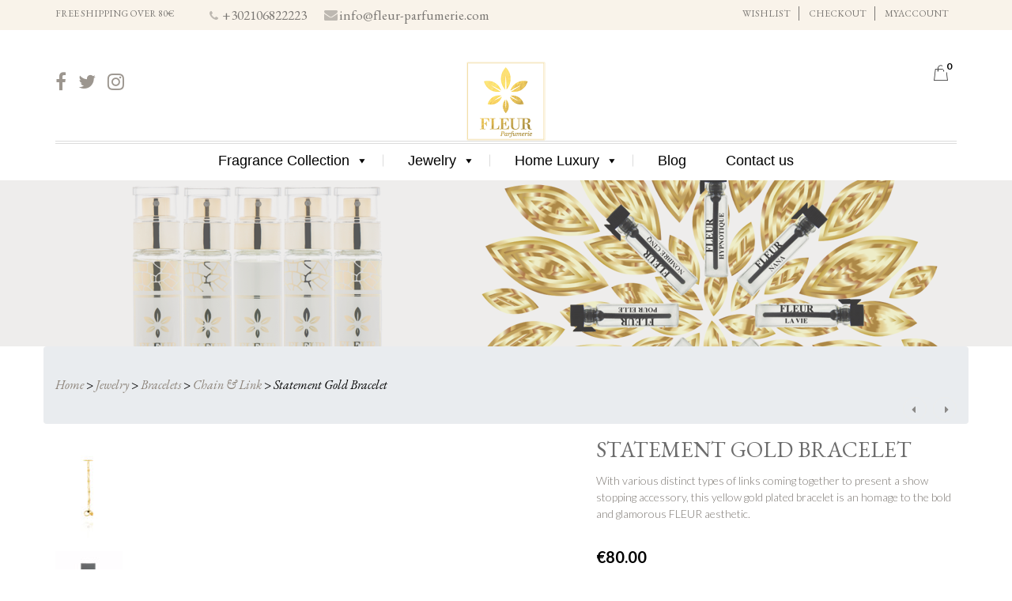

--- FILE ---
content_type: text/html; charset=UTF-8
request_url: https://fleur-parfumerie.com/product/statement-gold-bracelet/
body_size: 30120
content:

<!DOCTYPE html>

<html lang="en-US">

	<head>
		<meta charset="UTF-8">
		<meta http-equiv="X-UA-Compatible" content="IE=edge">
		<meta name="viewport" content="width=device-width, initial-scale=1">
		<link rel="profile" href="http://gmpg.org/xfn/11">
		<link rel="pingback" href="https://fleur-parfumerie.com/xmlrpc.php">
						<script>document.documentElement.className = document.documentElement.className + ' yes-js js_active js'</script>
				<title>Statement Gold Bracelet &#8211; Fleur Parfumerie | Niche Perfumes, Scented Candles, Luxury Gifts</title>
<meta name='robots' content='max-image-preview:large' />
<!-- This site has installed PayPal for WooCommerce v1.5.7 - https://www.angelleye.com/product/woocommerce-paypal-plugin/ -->
<link rel='dns-prefetch' href='//fonts.googleapis.com' />
<link rel='dns-prefetch' href='//s.w.org' />
<link rel="alternate" type="application/rss+xml" title="Fleur Parfumerie | Niche Perfumes, Scented Candles, Luxury Gifts &raquo; Feed" href="https://fleur-parfumerie.com/feed/" />
<link rel="alternate" type="application/rss+xml" title="Fleur Parfumerie | Niche Perfumes, Scented Candles, Luxury Gifts &raquo; Comments Feed" href="https://fleur-parfumerie.com/comments/feed/" />
<link rel="alternate" type="application/rss+xml" title="Fleur Parfumerie | Niche Perfumes, Scented Candles, Luxury Gifts &raquo; Statement Gold Bracelet Comments Feed" href="https://fleur-parfumerie.com/product/statement-gold-bracelet/feed/" />
		<script type="text/javascript">
			window._wpemojiSettings = {"baseUrl":"https:\/\/s.w.org\/images\/core\/emoji\/13.0.1\/72x72\/","ext":".png","svgUrl":"https:\/\/s.w.org\/images\/core\/emoji\/13.0.1\/svg\/","svgExt":".svg","source":{"concatemoji":"https:\/\/fleur-parfumerie.com\/wp-includes\/js\/wp-emoji-release.min.js?ver=5.7.2"}};
			!function(e,a,t){var n,r,o,i=a.createElement("canvas"),p=i.getContext&&i.getContext("2d");function s(e,t){var a=String.fromCharCode;p.clearRect(0,0,i.width,i.height),p.fillText(a.apply(this,e),0,0);e=i.toDataURL();return p.clearRect(0,0,i.width,i.height),p.fillText(a.apply(this,t),0,0),e===i.toDataURL()}function c(e){var t=a.createElement("script");t.src=e,t.defer=t.type="text/javascript",a.getElementsByTagName("head")[0].appendChild(t)}for(o=Array("flag","emoji"),t.supports={everything:!0,everythingExceptFlag:!0},r=0;r<o.length;r++)t.supports[o[r]]=function(e){if(!p||!p.fillText)return!1;switch(p.textBaseline="top",p.font="600 32px Arial",e){case"flag":return s([127987,65039,8205,9895,65039],[127987,65039,8203,9895,65039])?!1:!s([55356,56826,55356,56819],[55356,56826,8203,55356,56819])&&!s([55356,57332,56128,56423,56128,56418,56128,56421,56128,56430,56128,56423,56128,56447],[55356,57332,8203,56128,56423,8203,56128,56418,8203,56128,56421,8203,56128,56430,8203,56128,56423,8203,56128,56447]);case"emoji":return!s([55357,56424,8205,55356,57212],[55357,56424,8203,55356,57212])}return!1}(o[r]),t.supports.everything=t.supports.everything&&t.supports[o[r]],"flag"!==o[r]&&(t.supports.everythingExceptFlag=t.supports.everythingExceptFlag&&t.supports[o[r]]);t.supports.everythingExceptFlag=t.supports.everythingExceptFlag&&!t.supports.flag,t.DOMReady=!1,t.readyCallback=function(){t.DOMReady=!0},t.supports.everything||(n=function(){t.readyCallback()},a.addEventListener?(a.addEventListener("DOMContentLoaded",n,!1),e.addEventListener("load",n,!1)):(e.attachEvent("onload",n),a.attachEvent("onreadystatechange",function(){"complete"===a.readyState&&t.readyCallback()})),(n=t.source||{}).concatemoji?c(n.concatemoji):n.wpemoji&&n.twemoji&&(c(n.twemoji),c(n.wpemoji)))}(window,document,window._wpemojiSettings);
		</script>
		<style type="text/css">
img.wp-smiley,
img.emoji {
	display: inline !important;
	border: none !important;
	box-shadow: none !important;
	height: 1em !important;
	width: 1em !important;
	margin: 0 .07em !important;
	vertical-align: -0.1em !important;
	background: none !important;
	padding: 0 !important;
}
</style>
	<link rel='stylesheet' id='wp-block-library-css'  href='https://fleur-parfumerie.com/wp-includes/css/dist/block-library/style.min.css?ver=5.7.2' type='text/css' media='all' />
<link rel='stylesheet' id='wc-blocks-vendors-style-css'  href='https://fleur-parfumerie.com/wp-content/plugins/woocommerce/packages/woocommerce-blocks/build/wc-blocks-vendors-style.css?ver=7.4.3' type='text/css' media='all' />
<link rel='stylesheet' id='wc-blocks-style-css'  href='https://fleur-parfumerie.com/wp-content/plugins/woocommerce/packages/woocommerce-blocks/build/wc-blocks-style.css?ver=7.4.3' type='text/css' media='all' />
<link rel='stylesheet' id='jquery-selectBox-css'  href='https://fleur-parfumerie.com/wp-content/plugins/yith-woocommerce-wishlist/assets/css/jquery.selectBox.css?ver=1.2.0' type='text/css' media='all' />
<link rel='stylesheet' id='yith-wcwl-font-awesome-css'  href='https://fleur-parfumerie.com/wp-content/plugins/yith-woocommerce-wishlist/assets/css/font-awesome.css?ver=4.7.0' type='text/css' media='all' />
<link rel='stylesheet' id='yith-wcwl-main-css'  href='https://fleur-parfumerie.com/wp-content/plugins/yith-woocommerce-wishlist/assets/css/style.css?ver=3.0.21' type='text/css' media='all' />
<link rel='stylesheet' id='contact-form-7-css'  href='https://fleur-parfumerie.com/wp-content/plugins/contact-form-7/includes/css/styles.css?ver=5.4.1' type='text/css' media='all' />
<link rel='stylesheet' id='rs-plugin-settings-css'  href='https://fleur-parfumerie.com/wp-content/plugins/revslider/public/assets/css/settings.css?ver=5.4.1' type='text/css' media='all' />
<style id='rs-plugin-settings-inline-css' type='text/css'>
#rs-demo-id {}
</style>
<link rel='stylesheet' id='themeszone-add-vc-shortcodes-css'  href='https://fleur-parfumerie.com/wp-content/plugins/themes_zone_add_vc_shortcodes/public/css/themeszone-add-vc-shortcodes-public.css?ver=1.0.0' type='text/css' media='all' />
<style id='woocommerce-inline-inline-css' type='text/css'>
.woocommerce form .form-row .required { visibility: visible; }
</style>
<link rel='stylesheet' id='c37-lpx-front-styles-css'  href='https://fleur-parfumerie.com/wp-content/plugins/wp-lead-plus-free-squeeze-pages-creator/css/front-styles.min.css?ver=5.7.2' type='text/css' media='all' />
<link rel='stylesheet' id='flexible_shipping_notices-css'  href='https://fleur-parfumerie.com/wp-content/plugins/flexible-shipping/vendor_prefixed/wpdesk/wp-wpdesk-fs-table-rate/assets/css/notices.css?ver=4.5.0.247' type='text/css' media='all' />
<link rel='stylesheet' id='ez-icomoon-css'  href='https://fleur-parfumerie.com/wp-content/plugins/easy-table-of-contents/vendor/icomoon/style.min.css?ver=2.0.17' type='text/css' media='all' />
<link rel='stylesheet' id='ez-toc-css'  href='https://fleur-parfumerie.com/wp-content/plugins/easy-table-of-contents/assets/css/screen.min.css?ver=2.0.17' type='text/css' media='all' />
<style id='ez-toc-inline-css' type='text/css'>
div#ez-toc-container p.ez-toc-title {font-size: 120%;}div#ez-toc-container p.ez-toc-title {font-weight: 500;}div#ez-toc-container ul li {font-size: 90%;}
</style>
<link rel='stylesheet' id='dashicons-css'  href='https://fleur-parfumerie.com/wp-includes/css/dashicons.min.css?ver=5.7.2' type='text/css' media='all' />
<style id='dashicons-inline-css' type='text/css'>
[data-font="Dashicons"]:before {font-family: 'Dashicons' !important;content: attr(data-icon) !important;speak: none !important;font-weight: normal !important;font-variant: normal !important;text-transform: none !important;line-height: 1 !important;font-style: normal !important;-webkit-font-smoothing: antialiased !important;-moz-osx-font-smoothing: grayscale !important;}
</style>
<link rel='stylesheet' id='jquery-colorbox-css'  href='https://fleur-parfumerie.com/wp-content/plugins/yith-woocommerce-compare/assets/css/colorbox.css?ver=1.4.21' type='text/css' media='all' />
<link rel='stylesheet' id='yith-quick-view-css'  href='https://fleur-parfumerie.com/wp-content/plugins/yith-woocommerce-quick-view/assets/css/yith-quick-view.css?ver=1.6.1' type='text/css' media='all' />
<style id='yith-quick-view-inline-css' type='text/css'>

				#yith-quick-view-modal .yith-wcqv-main{background:#ffffff;}
				#yith-quick-view-close{color:#cdcdcd;}
				#yith-quick-view-close:hover{color:#ff0000;}
</style>
<link rel='stylesheet' id='woocommerce_prettyPhoto_css-css'  href='//fleur-parfumerie.com/wp-content/plugins/woocommerce/assets/css/prettyPhoto.css?ver=3.1.6' type='text/css' media='all' />
<link rel='stylesheet' id='brideliness-basic-css'  href='https://fleur-parfumerie.com/wp-content/themes/brideliness/style.css?ver=5.7.2' type='text/css' media='all' />
<style id='brideliness-basic-inline-css' type='text/css'>
header.fixed-header #mega-menu-wrap-primary-nav #mega-menu-primary-nav > li.mega-menu-item > a.mega-menu-link{
				color: #000000;
			}
			header.fixed-header #mega-menu-wrap-primary-nav #mega-menu-primary-nav > li.mega-menu-item > a.mega-menu-link:hover{
				color: #9c968f;
			}	
			@media (max-width: 800px){
				header.fixed #mega-menu-wrap-primary-nav #mega-menu-primary-nav > li.mega-menu-item > a.mega-menu-link{
					color: #000000;
			}
			header.fixed #mega-menu-wrap-primary-nav #mega-menu-primary-nav > li.mega-menu-item > a.mega-menu-link:hover,
			header.fixed #mega-menu-wrap-primary-nav #mega-menu-primary-nav > li.mega-menu-item > a.mega-menu-link:focus,
			header.fixed #mega-menu-wrap-primary-nav #mega-menu-primary-nav > li.mega-menu-item.mega-toggle-on > a.mega-menu-link{
				color: #9c968f;
				}	
			}
</style>
<link rel='stylesheet' id='brideliness-font-brideliness-css'  href='https://fleur-parfumerie.com/wp-content/themes/brideliness/css/brideliness.css?ver=5.7.2' type='text/css' media='all' />
<link rel='stylesheet' id='font-awesome-css'  href='https://fleur-parfumerie.com/wp-content/plugins/visual_composer/assets/lib/bower/font-awesome/css/font-awesome.min.css?ver=5.1.1' type='text/css' media='all' />
<style id='font-awesome-inline-css' type='text/css'>
[data-font="FontAwesome"]:before {font-family: 'FontAwesome' !important;content: attr(data-icon) !important;speak: none !important;font-weight: normal !important;font-variant: normal !important;text-transform: none !important;line-height: 1 !important;font-style: normal !important;-webkit-font-smoothing: antialiased !important;-moz-osx-font-smoothing: grayscale !important;}
</style>
<link rel='stylesheet' id='brideliness-bootstrap-layout-css'  href='https://fleur-parfumerie.com/wp-content/themes/brideliness/css/bootstrap.css?ver=5.7.2' type='text/css' media='all' />
<link rel='stylesheet' id='google-fonts-css'  href='https://fonts.googleapis.com/css?family=EB+Garamond%3A100%2C100italic%2C300%2C300italic%2C400%2C400italic%2C500%2C500italic%2C700%2C700italic%2C900%2C900italic%7CLato%3A100%2C100italic%2C300%2C300italic%2C400%2C400italic%2C500%2C500italic%2C700%2C700italic%2C900%2C900italic%7CGreat+Vibes%3A100%2C100italic%2C300%2C300italic%2C400%2C400italic%2C500%2C500italic%2C700%2C700italic%2C900%2C900italic%7CLibre+Baskerville%3A100%2C100italic%2C300%2C300italic%2C400%2C400italic%2C500%2C500italic%2C700%2C700italic%2C900%2C900italic&#038;subset=latin%2Clatin-ext' type='text/css' media='all' />
<link rel='stylesheet' id='owl_style-css'  href='https://fleur-parfumerie.com/wp-content/plugins/enjoy-instagram-instagram-responsive-images-gallery-and-carousel/assets/css/owl.carousel.css?ver=5.7.2' type='text/css' media='all' />
<link rel='stylesheet' id='owl_style_2-css'  href='https://fleur-parfumerie.com/wp-content/plugins/enjoy-instagram-instagram-responsive-images-gallery-and-carousel/assets/css/owl.theme.css?ver=1.0.0' type='text/css' media='all' />
<link rel='stylesheet' id='owl_style_3-css'  href='https://fleur-parfumerie.com/wp-content/plugins/enjoy-instagram-instagram-responsive-images-gallery-and-carousel/assets/css/owl.transitions.css?ver=5.7.2' type='text/css' media='all' />
<link rel='stylesheet' id='swipebox_css-css'  href='https://fleur-parfumerie.com/wp-content/plugins/enjoy-instagram-instagram-responsive-images-gallery-and-carousel/assets/css/swipebox.css?ver=5.7.2' type='text/css' media='all' />
<link rel='stylesheet' id='grid_fallback-css'  href='https://fleur-parfumerie.com/wp-content/plugins/enjoy-instagram-instagram-responsive-images-gallery-and-carousel/assets/css/grid_fallback.css?ver=5.7.2' type='text/css' media='all' />
<link rel='stylesheet' id='grid_style-css'  href='https://fleur-parfumerie.com/wp-content/plugins/enjoy-instagram-instagram-responsive-images-gallery-and-carousel/assets/css/grid_style.css?ver=5.7.2' type='text/css' media='all' />
<link rel='stylesheet' id='enjoy_instagramm_css-css'  href='https://fleur-parfumerie.com/wp-content/plugins/enjoy-instagram-instagram-responsive-images-gallery-and-carousel/assets/css/enjoy-instagram.css?ver=5.7.2' type='text/css' media='all' />
<link rel='stylesheet' id='ulp-css'  href='https://fleur-parfumerie.com/wp-content/plugins/layered-popups/css/style.min.css?ver=6.25' type='text/css' media='all' />
<link rel='stylesheet' id='ulp-link-buttons-css'  href='https://fleur-parfumerie.com/wp-content/plugins/layered-popups/css/link-buttons.min.css?ver=6.25' type='text/css' media='all' />
<link rel='stylesheet' id='animate.css-css'  href='https://fleur-parfumerie.com/wp-content/plugins/layered-popups/css/animate.min.css?ver=6.25' type='text/css' media='all' />
<link rel='stylesheet' id='spinkit-css'  href='https://fleur-parfumerie.com/wp-content/plugins/layered-popups/css/spinkit.min.css?ver=6.25' type='text/css' media='all' />
<script type='text/javascript' src='https://fleur-parfumerie.com/wp-content/plugins/enable-jquery-migrate-helper/js/jquery/jquery-1.12.4-wp.js?ver=1.12.4-wp' id='jquery-core-js'></script>
<script type='text/javascript' src='https://fleur-parfumerie.com/wp-content/plugins/enable-jquery-migrate-helper/js/jquery-migrate/jquery-migrate-1.4.1-wp.js?ver=1.4.1-wp' id='jquery-migrate-js'></script>
<script type='text/javascript' src='https://fleur-parfumerie.com/wp-content/plugins/ni-woocommerce-payment-gateway-charges/include/../js/ni-payment-gateway-charges-script.js?ver=5.7.2' id='ni-payment-gateway-charges-script-js'></script>
<script type='text/javascript' id='zxcvbn-async-js-extra'>
/* <![CDATA[ */
var _zxcvbnSettings = {"src":"https:\/\/fleur-parfumerie.com\/wp-includes\/js\/zxcvbn.min.js"};
/* ]]> */
</script>
<script type='text/javascript' src='https://fleur-parfumerie.com/wp-includes/js/zxcvbn-async.min.js?ver=1.0' id='zxcvbn-async-js'></script>
<script type='text/javascript' src='https://fleur-parfumerie.com/wp-content/plugins/woocommerce/assets/js/jquery-blockui/jquery.blockUI.min.js?ver=2.7.0-wc.6.5.1' id='jquery-blockui-js'></script>
<script type='text/javascript' id='wc-add-to-cart-js-extra'>
/* <![CDATA[ */
var wc_add_to_cart_params = {"ajax_url":"\/wp-admin\/admin-ajax.php","wc_ajax_url":"\/?wc-ajax=%%endpoint%%","i18n_view_cart":"View cart","cart_url":"https:\/\/fleur-parfumerie.com\/cart\/","is_cart":"","cart_redirect_after_add":"no"};
/* ]]> */
</script>
<script type='text/javascript' src='https://fleur-parfumerie.com/wp-content/plugins/woocommerce/assets/js/frontend/add-to-cart.min.js?ver=6.5.1' id='wc-add-to-cart-js'></script>
<script type='text/javascript' src='https://fleur-parfumerie.com/wp-includes/js/underscore.min.js?ver=1.8.3' id='underscore-js'></script>
<script type='text/javascript' src='https://fleur-parfumerie.com/wp-includes/js/backbone.min.js?ver=1.4.0' id='backbone-js'></script>
<script type='text/javascript' src='https://fleur-parfumerie.com/wp-content/plugins/enable-jquery-migrate-helper/js/jquery-ui/core.min.js?ver=1.11.4-wp' id='jquery-ui-core-js'></script>
<script type='text/javascript' src='https://fleur-parfumerie.com/wp-content/plugins/enable-jquery-migrate-helper/js/jquery-ui/datepicker.min.js?ver=1.11.4-wp' id='jquery-ui-datepicker-js'></script>
<script type='text/javascript' id='jquery-ui-datepicker-js-after'>
jQuery(document).ready(function(jQuery){jQuery.datepicker.setDefaults({"closeText":"Close","currentText":"Today","monthNames":["January","February","March","April","May","June","July","August","September","October","November","December"],"monthNamesShort":["Jan","Feb","Mar","Apr","May","Jun","Jul","Aug","Sep","Oct","Nov","Dec"],"nextText":"Next","prevText":"Previous","dayNames":["Sunday","Monday","Tuesday","Wednesday","Thursday","Friday","Saturday"],"dayNamesShort":["Sun","Mon","Tue","Wed","Thu","Fri","Sat"],"dayNamesMin":["S","M","T","W","T","F","S"],"dateFormat":"MM. d. yy.","firstDay":1,"isRTL":false});});
</script>
<script type='text/javascript' src='https://fleur-parfumerie.com/wp-content/plugins/wp-lead-plus-free-squeeze-pages-creator/js/frontend.min.js?ver=5.7.2' id='c37-lpx-front-script-js'></script>
<script type='text/javascript' src='https://fleur-parfumerie.com/wp-content/plugins/visual_composer/assets/js/vendors/woocommerce-add-to-cart.js?ver=5.1.1' id='vc_woocommerce-add-to-cart-js-js'></script>
<script type='text/javascript' src='https://fleur-parfumerie.com/wp-content/plugins/enjoy-instagram-instagram-responsive-images-gallery-and-carousel/assets/js/modernizr.custom.26633.min.js?ver=5.0.9' id='modernizr.custom.26633-js'></script>
<script type='text/javascript' id='gridrotator-js-extra'>
/* <![CDATA[ */
var GridRotator = {"assetsUrl":"https:\/\/fleur-parfumerie.com\/wp-content\/plugins\/enjoy-instagram-instagram-responsive-images-gallery-and-carousel\/assets"};
/* ]]> */
</script>
<script type='text/javascript' src='https://fleur-parfumerie.com/wp-content/plugins/enjoy-instagram-instagram-responsive-images-gallery-and-carousel/assets/js/jquery.gridrotator.min.js?ver=5.0.9' id='gridrotator-js'></script>
<script type='text/javascript' src='https://fleur-parfumerie.com/wp-content/plugins/enjoy-instagram-instagram-responsive-images-gallery-and-carousel/assets/js/owl.carousel.min.js?ver=5.0.9' id='owl-js'></script>
<script type='text/javascript' src='https://fleur-parfumerie.com/wp-content/plugins/enjoy-instagram-instagram-responsive-images-gallery-and-carousel/assets/js/jquery.swipebox.min.js?ver=5.0.9' id='swipebox-js'></script>
<script type='text/javascript' src='https://fleur-parfumerie.com/wp-content/plugins/enjoy-instagram-instagram-responsive-images-gallery-and-carousel/assets/js/ios-orientationchange-fix.min.js?ver=5.0.9' id='orientationchange-js'></script>
<link rel="https://api.w.org/" href="https://fleur-parfumerie.com/wp-json/" /><link rel="alternate" type="application/json" href="https://fleur-parfumerie.com/wp-json/wp/v2/product/6756" /><link rel="EditURI" type="application/rsd+xml" title="RSD" href="https://fleur-parfumerie.com/xmlrpc.php?rsd" />
<link rel="wlwmanifest" type="application/wlwmanifest+xml" href="https://fleur-parfumerie.com/wp-includes/wlwmanifest.xml" /> 
<meta name="generator" content="WordPress 5.7.2" />
<meta name="generator" content="WooCommerce 6.5.1" />
<link rel="canonical" href="https://fleur-parfumerie.com/product/statement-gold-bracelet/" />
<link rel='shortlink' href='https://fleur-parfumerie.com/?p=6756' />
<link rel="alternate" type="application/json+oembed" href="https://fleur-parfumerie.com/wp-json/oembed/1.0/embed?url=https%3A%2F%2Ffleur-parfumerie.com%2Fproduct%2Fstatement-gold-bracelet%2F" />
<link rel="alternate" type="text/xml+oembed" href="https://fleur-parfumerie.com/wp-json/oembed/1.0/embed?url=https%3A%2F%2Ffleur-parfumerie.com%2Fproduct%2Fstatement-gold-bracelet%2F&#038;format=xml" />
                <script> 
                (function(k,i,n,d,r,ed){ k[d]=ed=k[d]||function(){(ed.q=ed.q||[]).push(arguments)};k=i.createElement(n);
                 k.src=r;k.async=1;n=i.getElementsByTagName(n)[0];n.parentNode.insertBefore(k,n); })
                (window,document,'script','kindred','https://cdn.kindred.co/sdk/sdk.js');
                 kindred('init','e5177783-cfc5-4e95-9a67-c73f02fddfe9');
                 kindred('capture',location.href); 
                 </script>
            <script type="text/javascript">
           var ajaxurl = ajaxurl || "https://fleur-parfumerie.com/wp-admin/admin-ajax.php";
         </script>        <script type="text/javascript">
          jQuery(function ($) {
            $(".swipebox_grid").swipebox({
              hideBarsDelay: 0
            });

          });
        </script>
			<noscript><style>.woocommerce-product-gallery{ opacity: 1 !important; }</style></noscript>
	<meta name="generator" content="Powered by Visual Composer - drag and drop page builder for WordPress."/>
<!--[if lte IE 9]><link rel="stylesheet" type="text/css" href="https://fleur-parfumerie.com/wp-content/plugins/visual_composer/assets/css/vc_lte_ie9.min.css" media="screen"><![endif]--><meta name="generator" content="Powered by Slider Revolution 5.4.1 - responsive, Mobile-Friendly Slider Plugin for WordPress with comfortable drag and drop interface." />
<link href="//fonts.googleapis.com/css?family=Athiti:200,300,400,500,600,700|Roboto+Condensed:300,300italic,400,400italic,700,700italic&subset=thai,latin,latin-ext,vietnamese,greek-ext,cyrillic-ext,cyrillic,greek" rel="stylesheet" type="text/css"><style>#ulp-Y4kZ8WC74YveCT37 .ulp-submit,#ulp-Y4kZ8WC74YveCT37 .ulp-submit:visited{border-radius: 2px !important; background: #dd3333;border:1px solid #dd3333;background-image:linear-gradient(#bd2c2c,#dd3333);}#ulp-Y4kZ8WC74YveCT37 .ulp-submit:hover,#ulp-Y4kZ8WC74YveCT37 .ulp-submit:active{border-radius: 2px !important; background: #bd2c2c;border:1px solid #dd3333;background-image:linear-gradient(#dd3333,#bd2c2c);}#ulp-Y4kZ8WC74YveCT37, #ulp-Y4kZ8WC74YveCT37 .ulp-content{width:680px;height:370px;}#ulp-Y4kZ8WC74YveCT37 .ulp-input,#ulp-Y4kZ8WC74YveCT37 .ulp-input:hover,#ulp-Y4kZ8WC74YveCT37 .ulp-input:active,#ulp-Y4kZ8WC74YveCT37 .ulp-input:focus,#ulp-Y4kZ8WC74YveCT37 .ulp-checkbox{border-width: 1px !important; border-radius: 2px !important; border-color:#ffffff;background-color:#ffffff !important;background-color:rgba(255,255,255,1) !important;}#ulp-Y4kZ8WC74YveCT37-overlay{background:rgba(224,224,224,0.9);}#ulp-layer-252{width:680px;height:370px;}#ulp-layer-252{background-color:#ffffff;background-color:rgba(255,255,255,1);border-radius:0px;border:3px double #dd3333;z-index:1000003;text-align:left;padding:0px 0px;;}#ulp-layer-252:hover{background-color:#ffffff;background-color:rgba(255,255,255,1);}#ulp-layer-139{width:50px;height:50px;}#ulp-layer-139,#ulp-layer-139 * {text-align:right;font-family:'arial',arial;font-weight:100;color:#dd3333;font-size:32px;}#ulp-layer-139{border-radius:0px;z-index:1000004;text-align:right;padding:0px 0px;;}#ulp-layer-253{width:350px;}#ulp-layer-253,#ulp-layer-253 * {text-align:left;font-family:'arial',arial;font-weight:400;color:#000000;font-size:14px;}#ulp-layer-253{border-radius:0px;z-index:1000005;text-align:left;padding:0px 0px;;}#ulp-layer-254{width:150px;}#ulp-layer-254,#ulp-layer-254 * {text-align:left;font-family:'arial',arial;font-weight:400;color:#000000;font-size:14px;}#ulp-layer-254{border-radius:0px;z-index:1000006;text-align:left;padding:0px 0px;;}#ulp-layer-127{width:174px;height:53px;}#ulp-layer-127,#ulp-layer-127 * {text-align:left;font-family:'Athiti',arial;font-weight:700;color:#e33a0c;font-size:25px;}#ulp-layer-127{border-radius:0px;z-index:1000007;text-align:left;padding:0px 0px;padding: 7px 15px;;}#ulp-layer-128{width:180px;height:70px;}#ulp-layer-128,#ulp-layer-128 * {text-align:left;font-family:'Athiti',arial;font-weight:700;color:#0c0c0c;font-size:20px;}#ulp-layer-128{background-color:#ffffff;background-color:rgba(255,255,255,1);background:linear-gradient(0deg, rgba(255,255,255,1) 0%, rgba(0,0,0,0) 100%);border-radius:0px;z-index:1000008;text-align:left;padding:0px 0px;padding: 7px 15px;;}#ulp-layer-255{width:120px;height:40px;}#ulp-layer-255,#ulp-layer-255 * {text-align:center;font-family:'arial',arial;font-weight:600;color:#ffffff;font-size:14px;}#ulp-layer-255{border-radius:0px;z-index:1000009;text-align:center;padding:0px 0px;;}#ulp-QnhKqzt9xNQ5oubm .ulp-submit,#ulp-QnhKqzt9xNQ5oubm .ulp-submit:visited{border-radius: 0px !important; background: #0c0000;border:1px solid #0c0000;background-image:linear-gradient(#000000,#0c0000);}#ulp-QnhKqzt9xNQ5oubm .ulp-submit:hover,#ulp-QnhKqzt9xNQ5oubm .ulp-submit:active{border-radius: 0px !important; background: #000000;border:1px solid #0c0000;background-image:linear-gradient(#0c0000,#000000);}#ulp-QnhKqzt9xNQ5oubm, #ulp-QnhKqzt9xNQ5oubm .ulp-content{width:720px;height:336px;}#ulp-QnhKqzt9xNQ5oubm .ulp-input,#ulp-QnhKqzt9xNQ5oubm .ulp-input:hover,#ulp-QnhKqzt9xNQ5oubm .ulp-input:active,#ulp-QnhKqzt9xNQ5oubm .ulp-input:focus,#ulp-QnhKqzt9xNQ5oubm .ulp-checkbox{border-width: 1px !important; border-radius: 0px !important; border-color:#e8e8e8;background-color:#FFFFFF !important;background-color:rgba(255,255,255,0.7) !important;}#ulp-QnhKqzt9xNQ5oubm-overlay{background:rgba(51,51,51,0.8);}#ulp-layer-249{width:720px;height:335px;}#ulp-layer-249{background-color:#ffffff;background-color:rgba(255,255,255,1);border-radius:0px;z-index:1000003;text-align:left;padding:0px 0px;;}#ulp-layer-234{width:720px;height:335px;}#ulp-layer-234{box-shadow:0px 5px 20px 0px #202020;border-radius:0px;z-index:1000004;text-align:left;padding:0px 0px;;}#ulp-layer-236{width:240px;height:335px;}#ulp-layer-236{background-color:#ffffff;background-color:rgba(255,255,255,1);background-image:url(https://fleur-parfumerie.com/wp-content/uploads/2017/09/POP-UP-FLEUR.png);background-repeat:no-repeat;background-size:cover;border-radius:0px;z-index:1000005;text-align:left;padding:0px 0px;;}#ulp-layer-238{width:347px;height:92px;}#ulp-layer-238,#ulp-layer-238 * {text-align:center;font-family:'Roboto Condensed',arial;font-weight:700;color:#000000;font-size:34px;}#ulp-layer-238{border-radius:0px;z-index:1000006;text-align:center;padding:0px 0px;;}#ulp-layer-243{width:141px;height:36px;}#ulp-layer-243,#ulp-layer-243 * {text-align:left;font-family:'arial',arial;font-weight:400;color:#000000;font-size:30px;}#ulp-layer-243:hover,#ulp-layer-243:focus,#ulp-layer-243:active,#ulp-layer-243 *:hover,#ulp-layer-243 *:focus,#ulp-layer-243 *:active {color:#ec008c;}#ulp-layer-243{border-radius:0px;z-index:1000007;text-align:left;padding:0px 0px;;}#ulp-layer-237{width:26px;height:59px;}#ulp-layer-237,#ulp-layer-237 * {text-align:left;font-family:'arial',arial;font-weight:400;color:#ffffff;font-size:44px;}#ulp-layer-237:hover,#ulp-layer-237:focus,#ulp-layer-237:active,#ulp-layer-237 *:hover,#ulp-layer-237 *:focus,#ulp-layer-237 *:active {color:#ec008c;}#ulp-layer-237{border-radius:0px;z-index:1000008;text-align:left;padding:0px 0px;;}#ulp-layer-251{width:365px;height:57px;}#ulp-layer-251,#ulp-layer-251 * {text-align:left;font-family:'arial',arial;font-weight:900;color:#c62d2d;font-size:34px;}#ulp-layer-251{border-radius:0px;z-index:1000009;text-align:left;padding:0px 0px;;}#ulp-layer-261{width:250px;height:40px;}#ulp-layer-261,#ulp-layer-261 * {text-align:left;font-family:'arial',arial;font-weight:400;color:#000000;font-size:14px;}#ulp-layer-261{box-shadow:0px 2px 5px 0px #202020;border-radius:0px;z-index:1000010;text-align:left;padding:0px 0px;;}#ulp-layer-262{width:250px;height:40px;}#ulp-layer-262,#ulp-layer-262 * {text-align:left;font-family:'arial',arial;font-weight:400;color:#000000;font-size:14px;}#ulp-layer-262{box-shadow:0px 2px 5px 0px #202020;border-radius:0px;z-index:1000011;text-align:left;padding:0px 0px;;}#ulp-layer-263{width:165px;height:35px;}#ulp-layer-263,#ulp-layer-263 * {text-align:center;font-family:'arial',arial;font-weight:500;color:#ffffff;font-size:15px;}#ulp-layer-263{box-shadow:0px 2px 5px 0px #202020;border-radius:0px;z-index:1000012;text-align:center;padding:0px 0px;;}</style>
		<script>
			var ulp_custom_handlers = {};
			var ulp_cookie_value = "ilovelencha";
			var ulp_recaptcha_enable = "off";
			var ulp_onload_popup = "SCM11COSapOR7lo3";
			var ulp_onload_mode = "every-time";
			var ulp_onload_period = "5";
			var ulp_onscroll_popup = "";
			var ulp_onscroll_mode = "none";
			var ulp_onscroll_period = "5";
			var ulp_onexit_popup = "";
			var ulp_onexit_mode = "none";
			var ulp_onexit_period = "5";
			var ulp_onidle_popup = "";
			var ulp_onidle_mode = "none";
			var ulp_onidle_period = "5";
			var ulp_onabd_popup = "";
			var ulp_onabd_mode = "none";
			var ulp_onabd_period = "5";
			var ulp_onload_delay = "3";
			var ulp_onload_close_delay = "0";
			var ulp_onscroll_offset = "600";
			var ulp_onidle_delay = "30";
		</script><link rel="icon" href="https://fleur-parfumerie.com/wp-content/uploads/2017/05/cropped-74x80-32x32.png" sizes="32x32" />
<link rel="icon" href="https://fleur-parfumerie.com/wp-content/uploads/2017/05/cropped-74x80-192x192.png" sizes="192x192" />
<link rel="apple-touch-icon" href="https://fleur-parfumerie.com/wp-content/uploads/2017/05/cropped-74x80-180x180.png" />
<meta name="msapplication-TileImage" content="https://fleur-parfumerie.com/wp-content/uploads/2017/05/cropped-74x80-270x270.png" />
<style id="tt-easy-google-font-styles" type="text/css">p { }
h1 { }
h2 { }
h3 { }
h4 { }
h5 { }
h6 { }
</style><noscript><style type="text/css"> .wpb_animate_when_almost_visible { opacity: 1; }</style></noscript><style type="text/css">/** Friday 18th September 2020 10:39:58 UTC (core) **//** THIS FILE IS AUTOMATICALLY GENERATED - DO NOT MAKE MANUAL EDITS! **//** Custom CSS should be added to Mega Menu > Menu Themes > Custom Styling **/.mega-menu-last-modified-1600425598 { content: 'Friday 18th September 2020 10:39:58 UTC'; }#mega-menu-wrap-primary-nav, #mega-menu-wrap-primary-nav #mega-menu-primary-nav, #mega-menu-wrap-primary-nav #mega-menu-primary-nav ul.mega-sub-menu, #mega-menu-wrap-primary-nav #mega-menu-primary-nav li.mega-menu-item, #mega-menu-wrap-primary-nav #mega-menu-primary-nav li.mega-menu-row, #mega-menu-wrap-primary-nav #mega-menu-primary-nav li.mega-menu-column, #mega-menu-wrap-primary-nav #mega-menu-primary-nav a.mega-menu-link {transition: none;border-radius: 0;box-shadow: none;background: none;border: 0;bottom: auto;box-sizing: border-box;clip: auto;color: #000;display: block;float: none;font-family: Verdana, Geneva, sans-serif;font-size: 12px;height: auto;left: auto;line-height: 1.5;list-style-type: none;margin: 0;min-height: auto;max-height: none;opacity: 1;outline: none;overflow: visible;padding: 0;position: relative;pointer-events: auto;right: auto;text-align: left;text-decoration: none;text-indent: 0;text-transform: none;transform: none;top: auto;vertical-align: baseline;visibility: inherit;width: auto;word-wrap: break-word;}#mega-menu-wrap-primary-nav:before, #mega-menu-wrap-primary-nav #mega-menu-primary-nav:before, #mega-menu-wrap-primary-nav #mega-menu-primary-nav ul.mega-sub-menu:before, #mega-menu-wrap-primary-nav #mega-menu-primary-nav li.mega-menu-item:before, #mega-menu-wrap-primary-nav #mega-menu-primary-nav li.mega-menu-row:before, #mega-menu-wrap-primary-nav #mega-menu-primary-nav li.mega-menu-column:before, #mega-menu-wrap-primary-nav #mega-menu-primary-nav a.mega-menu-link:before, #mega-menu-wrap-primary-nav:after, #mega-menu-wrap-primary-nav #mega-menu-primary-nav:after, #mega-menu-wrap-primary-nav #mega-menu-primary-nav ul.mega-sub-menu:after, #mega-menu-wrap-primary-nav #mega-menu-primary-nav li.mega-menu-item:after, #mega-menu-wrap-primary-nav #mega-menu-primary-nav li.mega-menu-row:after, #mega-menu-wrap-primary-nav #mega-menu-primary-nav li.mega-menu-column:after, #mega-menu-wrap-primary-nav #mega-menu-primary-nav a.mega-menu-link:after {display: none;}#mega-menu-wrap-primary-nav {border-radius: 0;}@media only screen and (min-width: 801px) {#mega-menu-wrap-primary-nav {background: rgba(0, 0, 0, 0);}}#mega-menu-wrap-primary-nav.mega-keyboard-navigation .mega-menu-toggle:focus, #mega-menu-wrap-primary-nav.mega-keyboard-navigation .mega-toggle-block:focus, #mega-menu-wrap-primary-nav.mega-keyboard-navigation .mega-toggle-block a:focus, #mega-menu-wrap-primary-nav.mega-keyboard-navigation .mega-toggle-block .mega-search input[type=text]:focus, #mega-menu-wrap-primary-nav.mega-keyboard-navigation .mega-toggle-block button.mega-toggle-animated:focus, #mega-menu-wrap-primary-nav.mega-keyboard-navigation #mega-menu-primary-nav a:focus, #mega-menu-wrap-primary-nav.mega-keyboard-navigation #mega-menu-primary-nav input:focus, #mega-menu-wrap-primary-nav.mega-keyboard-navigation #mega-menu-primary-nav li.mega-menu-item a.mega-menu-link:focus {outline: 3px solid #109cde;outline-offset: -3px;}#mega-menu-wrap-primary-nav.mega-keyboard-navigation .mega-toggle-block button.mega-toggle-animated:focus {outline-offset: 2px;}#mega-menu-wrap-primary-nav.mega-keyboard-navigation > li.mega-menu-item > a.mega-menu-link:focus {background: rgba(0, 0, 0, 0);color: #9c968f;font-weight: normal;text-decoration: none;border-color: #fff;}@media only screen and (max-width: 800px) {#mega-menu-wrap-primary-nav.mega-keyboard-navigation > li.mega-menu-item > a.mega-menu-link:focus {color: #9c968f;background: rgba(0, 0, 0, 0);}}#mega-menu-wrap-primary-nav #mega-menu-primary-nav {visibility: visible;text-align: center;padding: 0px 0 0px 0;}#mega-menu-wrap-primary-nav #mega-menu-primary-nav a.mega-menu-link {cursor: pointer;display: inline;transition: background 200ms linear, color 200ms linear, border 200ms linear;}#mega-menu-wrap-primary-nav #mega-menu-primary-nav a.mega-menu-link .mega-description-group {vertical-align: middle;display: inline-block;transition: none;}#mega-menu-wrap-primary-nav #mega-menu-primary-nav a.mega-menu-link .mega-description-group .mega-menu-title, #mega-menu-wrap-primary-nav #mega-menu-primary-nav a.mega-menu-link .mega-description-group .mega-menu-description {transition: none;line-height: 1.5;display: block;}#mega-menu-wrap-primary-nav #mega-menu-primary-nav a.mega-menu-link .mega-description-group .mega-menu-description {font-style: italic;font-size: 0.8em;text-transform: none;font-weight: normal;}#mega-menu-wrap-primary-nav #mega-menu-primary-nav li.mega-menu-megamenu li.mega-menu-item.mega-icon-left.mega-has-description.mega-has-icon > a.mega-menu-link {display: flex;align-items: center;}#mega-menu-wrap-primary-nav #mega-menu-primary-nav li.mega-menu-megamenu li.mega-menu-item.mega-icon-left.mega-has-description.mega-has-icon > a.mega-menu-link:before {flex: 0 0 auto;align-self: flex-start;}#mega-menu-wrap-primary-nav #mega-menu-primary-nav li.mega-menu-tabbed.mega-menu-megamenu > ul.mega-sub-menu > li.mega-menu-item.mega-icon-left.mega-has-description.mega-has-icon > a.mega-menu-link {display: block;}#mega-menu-wrap-primary-nav #mega-menu-primary-nav li.mega-menu-item.mega-icon-top > a.mega-menu-link {display: table-cell;vertical-align: middle;line-height: initial;}#mega-menu-wrap-primary-nav #mega-menu-primary-nav li.mega-menu-item.mega-icon-top > a.mega-menu-link:before {display: block;margin: 0 0 6px 0;text-align: center;}#mega-menu-wrap-primary-nav #mega-menu-primary-nav li.mega-menu-item.mega-icon-top > a.mega-menu-link > span.mega-title-below {display: inline-block;transition: none;}@media only screen and (max-width: 800px) {#mega-menu-wrap-primary-nav #mega-menu-primary-nav > li.mega-menu-item.mega-icon-top > a.mega-menu-link {display: block;line-height: 40px;}#mega-menu-wrap-primary-nav #mega-menu-primary-nav > li.mega-menu-item.mega-icon-top > a.mega-menu-link:before {display: inline-block;margin: 0 6px 0 0;text-align: left;}}#mega-menu-wrap-primary-nav #mega-menu-primary-nav li.mega-menu-item.mega-icon-right > a.mega-menu-link:before {float: right;margin: 0 0 0 6px;}#mega-menu-wrap-primary-nav #mega-menu-primary-nav > li.mega-animating > ul.mega-sub-menu {pointer-events: none;}#mega-menu-wrap-primary-nav #mega-menu-primary-nav li.mega-disable-link > a.mega-menu-link, #mega-menu-wrap-primary-nav #mega-menu-primary-nav li.mega-menu-megamenu li.mega-disable-link > a.mega-menu-link {cursor: default;}#mega-menu-wrap-primary-nav #mega-menu-primary-nav li.mega-menu-item-has-children.mega-disable-link > a.mega-menu-link, #mega-menu-wrap-primary-nav #mega-menu-primary-nav li.mega-menu-megamenu li.mega-menu-item-has-children.mega-disable-link > a.mega-menu-link {cursor: pointer;}#mega-menu-wrap-primary-nav #mega-menu-primary-nav p {margin-bottom: 10px;}#mega-menu-wrap-primary-nav #mega-menu-primary-nav input, #mega-menu-wrap-primary-nav #mega-menu-primary-nav img {max-width: 100%;}#mega-menu-wrap-primary-nav #mega-menu-primary-nav li.mega-menu-item > ul.mega-sub-menu {display: block;visibility: hidden;opacity: 1;pointer-events: auto;}@media only screen and (max-width: 800px) {#mega-menu-wrap-primary-nav #mega-menu-primary-nav li.mega-menu-item > ul.mega-sub-menu {display: none;visibility: visible;opacity: 1;}#mega-menu-wrap-primary-nav #mega-menu-primary-nav li.mega-menu-item.mega-toggle-on > ul.mega-sub-menu, #mega-menu-wrap-primary-nav #mega-menu-primary-nav li.mega-menu-megamenu.mega-menu-item.mega-toggle-on ul.mega-sub-menu {display: block;}#mega-menu-wrap-primary-nav #mega-menu-primary-nav li.mega-menu-megamenu.mega-menu-item.mega-toggle-on li.mega-hide-sub-menu-on-mobile > ul.mega-sub-menu, #mega-menu-wrap-primary-nav #mega-menu-primary-nav li.mega-hide-sub-menu-on-mobile > ul.mega-sub-menu {display: none;}}@media only screen and (min-width: 801px) {#mega-menu-wrap-primary-nav #mega-menu-primary-nav[data-effect="fade"] li.mega-menu-item > ul.mega-sub-menu {opacity: 0;transition: opacity 200ms ease-in, visibility 200ms ease-in;}#mega-menu-wrap-primary-nav #mega-menu-primary-nav[data-effect="fade"].mega-no-js li.mega-menu-item:hover > ul.mega-sub-menu, #mega-menu-wrap-primary-nav #mega-menu-primary-nav[data-effect="fade"].mega-no-js li.mega-menu-item:focus > ul.mega-sub-menu, #mega-menu-wrap-primary-nav #mega-menu-primary-nav[data-effect="fade"] li.mega-menu-item.mega-toggle-on > ul.mega-sub-menu, #mega-menu-wrap-primary-nav #mega-menu-primary-nav[data-effect="fade"] li.mega-menu-item.mega-menu-megamenu.mega-toggle-on ul.mega-sub-menu {opacity: 1;}#mega-menu-wrap-primary-nav #mega-menu-primary-nav[data-effect="fade_up"] li.mega-menu-item.mega-menu-megamenu > ul.mega-sub-menu, #mega-menu-wrap-primary-nav #mega-menu-primary-nav[data-effect="fade_up"] li.mega-menu-item.mega-menu-flyout ul.mega-sub-menu {opacity: 0;transform: translate(0, 10px);transition: opacity 200ms ease-in, transform 200ms ease-in, visibility 200ms ease-in;}#mega-menu-wrap-primary-nav #mega-menu-primary-nav[data-effect="fade_up"].mega-no-js li.mega-menu-item:hover > ul.mega-sub-menu, #mega-menu-wrap-primary-nav #mega-menu-primary-nav[data-effect="fade_up"].mega-no-js li.mega-menu-item:focus > ul.mega-sub-menu, #mega-menu-wrap-primary-nav #mega-menu-primary-nav[data-effect="fade_up"] li.mega-menu-item.mega-toggle-on > ul.mega-sub-menu, #mega-menu-wrap-primary-nav #mega-menu-primary-nav[data-effect="fade_up"] li.mega-menu-item.mega-menu-megamenu.mega-toggle-on ul.mega-sub-menu {opacity: 1;transform: translate(0, 0);}#mega-menu-wrap-primary-nav #mega-menu-primary-nav[data-effect="slide_up"] li.mega-menu-item.mega-menu-megamenu > ul.mega-sub-menu, #mega-menu-wrap-primary-nav #mega-menu-primary-nav[data-effect="slide_up"] li.mega-menu-item.mega-menu-flyout ul.mega-sub-menu {transform: translate(0, 10px);transition: transform 200ms ease-in, visibility 200ms ease-in;}#mega-menu-wrap-primary-nav #mega-menu-primary-nav[data-effect="slide_up"].mega-no-js li.mega-menu-item:hover > ul.mega-sub-menu, #mega-menu-wrap-primary-nav #mega-menu-primary-nav[data-effect="slide_up"].mega-no-js li.mega-menu-item:focus > ul.mega-sub-menu, #mega-menu-wrap-primary-nav #mega-menu-primary-nav[data-effect="slide_up"] li.mega-menu-item.mega-toggle-on > ul.mega-sub-menu, #mega-menu-wrap-primary-nav #mega-menu-primary-nav[data-effect="slide_up"] li.mega-menu-item.mega-menu-megamenu.mega-toggle-on ul.mega-sub-menu {transform: translate(0, 0);}}#mega-menu-wrap-primary-nav #mega-menu-primary-nav li.mega-menu-item.mega-menu-megamenu ul.mega-sub-menu li.mega-collapse-children > ul.mega-sub-menu {display: none;}#mega-menu-wrap-primary-nav #mega-menu-primary-nav li.mega-menu-item.mega-menu-megamenu ul.mega-sub-menu li.mega-collapse-children.mega-toggle-on > ul.mega-sub-menu {display: block;}#mega-menu-wrap-primary-nav #mega-menu-primary-nav.mega-no-js li.mega-menu-item:hover > ul.mega-sub-menu, #mega-menu-wrap-primary-nav #mega-menu-primary-nav.mega-no-js li.mega-menu-item:focus > ul.mega-sub-menu, #mega-menu-wrap-primary-nav #mega-menu-primary-nav li.mega-menu-item.mega-toggle-on > ul.mega-sub-menu {visibility: visible;}#mega-menu-wrap-primary-nav #mega-menu-primary-nav li.mega-menu-item.mega-menu-megamenu ul.mega-sub-menu ul.mega-sub-menu {visibility: inherit;opacity: 1;display: block;}#mega-menu-wrap-primary-nav #mega-menu-primary-nav li.mega-menu-item.mega-menu-megamenu ul.mega-sub-menu li.mega-1-columns > ul.mega-sub-menu > li.mega-menu-item {float: left;width: 100%;}#mega-menu-wrap-primary-nav #mega-menu-primary-nav li.mega-menu-item.mega-menu-megamenu ul.mega-sub-menu li.mega-2-columns > ul.mega-sub-menu > li.mega-menu-item {float: left;width: 50%;}#mega-menu-wrap-primary-nav #mega-menu-primary-nav li.mega-menu-item.mega-menu-megamenu ul.mega-sub-menu li.mega-3-columns > ul.mega-sub-menu > li.mega-menu-item {float: left;width: 33.33333%;}#mega-menu-wrap-primary-nav #mega-menu-primary-nav li.mega-menu-item.mega-menu-megamenu ul.mega-sub-menu li.mega-4-columns > ul.mega-sub-menu > li.mega-menu-item {float: left;width: 25%;}#mega-menu-wrap-primary-nav #mega-menu-primary-nav li.mega-menu-item a[class^='dashicons']:before {font-family: dashicons;}#mega-menu-wrap-primary-nav #mega-menu-primary-nav li.mega-menu-item a.mega-menu-link:before {display: inline-block;font: inherit;font-family: dashicons;position: static;margin: 0 6px 0 0px;vertical-align: top;-webkit-font-smoothing: antialiased;-moz-osx-font-smoothing: grayscale;color: inherit;background: transparent;height: auto;width: auto;top: auto;}#mega-menu-wrap-primary-nav #mega-menu-primary-nav li.mega-menu-item.mega-hide-text a.mega-menu-link:before {margin: 0;}#mega-menu-wrap-primary-nav #mega-menu-primary-nav li.mega-menu-item.mega-hide-text li.mega-menu-item a.mega-menu-link:before {margin: 0 6px 0 0;}#mega-menu-wrap-primary-nav #mega-menu-primary-nav li.mega-align-bottom-left.mega-toggle-on > a.mega-menu-link {border-radius: 0;}#mega-menu-wrap-primary-nav #mega-menu-primary-nav li.mega-align-bottom-right > ul.mega-sub-menu {right: 0;}#mega-menu-wrap-primary-nav #mega-menu-primary-nav li.mega-align-bottom-right.mega-toggle-on > a.mega-menu-link {border-radius: 0;}#mega-menu-wrap-primary-nav #mega-menu-primary-nav > li.mega-menu-megamenu.mega-menu-item {position: static;}#mega-menu-wrap-primary-nav #mega-menu-primary-nav > li.mega-menu-item {margin: 0 0px 0 0;display: inline-block;height: auto;vertical-align: middle;}#mega-menu-wrap-primary-nav #mega-menu-primary-nav > li.mega-menu-item.mega-item-align-right {float: right;}@media only screen and (min-width: 801px) {#mega-menu-wrap-primary-nav #mega-menu-primary-nav > li.mega-menu-item.mega-item-align-right {margin: 0 0 0 0px;}}@media only screen and (min-width: 801px) {#mega-menu-wrap-primary-nav #mega-menu-primary-nav > li.mega-menu-item.mega-item-align-float-left {float: left;}}@media only screen and (min-width: 801px) {#mega-menu-wrap-primary-nav #mega-menu-primary-nav > li.mega-menu-item > a.mega-menu-link:hover {background: rgba(0, 0, 0, 0);color: #9c968f;font-weight: normal;text-decoration: none;border-color: #fff;}}#mega-menu-wrap-primary-nav #mega-menu-primary-nav > li.mega-menu-item.mega-toggle-on > a.mega-menu-link {background: rgba(0, 0, 0, 0);color: #9c968f;font-weight: normal;text-decoration: none;border-color: #fff;}@media only screen and (max-width: 800px) {#mega-menu-wrap-primary-nav #mega-menu-primary-nav > li.mega-menu-item.mega-toggle-on > a.mega-menu-link {color: #9c968f;background: rgba(0, 0, 0, 0);}}#mega-menu-wrap-primary-nav #mega-menu-primary-nav > li.mega-menu-item > a.mega-menu-link {line-height: 48px;height: 48px;padding: 0px 25px 0px 25px;vertical-align: baseline;width: auto;display: block;color: #000;text-transform: none;text-decoration: none;text-align: left;text-decoration: none;background: rgba(0, 0, 0, 0);border: 0;border-radius: 0;font-family: inherit;font-size: 18px;font-weight: normal;outline: none;}@media only screen and (min-width: 801px) {#mega-menu-wrap-primary-nav #mega-menu-primary-nav > li.mega-menu-item.mega-multi-line > a.mega-menu-link {line-height: inherit;display: table-cell;vertical-align: middle;}}@media only screen and (max-width: 800px) {#mega-menu-wrap-primary-nav #mega-menu-primary-nav > li.mega-menu-item.mega-multi-line > a.mega-menu-link br {display: none;}}@media only screen and (max-width: 800px) {#mega-menu-wrap-primary-nav #mega-menu-primary-nav > li.mega-menu-item {display: list-item;margin: 0;clear: both;border: 0;}#mega-menu-wrap-primary-nav #mega-menu-primary-nav > li.mega-menu-item.mega-item-align-right {float: none;}#mega-menu-wrap-primary-nav #mega-menu-primary-nav > li.mega-menu-item > a.mega-menu-link {border-radius: 0;border: 0;margin: 0;line-height: 40px;height: 40px;padding: 0 10px;background: transparent;text-align: left;color: #000;font-size: 14px;}}#mega-menu-wrap-primary-nav #mega-menu-primary-nav li.mega-menu-megamenu > ul.mega-sub-menu > li.mega-menu-row {width: 100%;float: left;}#mega-menu-wrap-primary-nav #mega-menu-primary-nav li.mega-menu-megamenu > ul.mega-sub-menu > li.mega-menu-row .mega-menu-column {float: left;min-height: 1px;}@media only screen and (min-width: 801px) {#mega-menu-wrap-primary-nav #mega-menu-primary-nav li.mega-menu-megamenu > ul.mega-sub-menu > li.mega-menu-row > ul.mega-sub-menu > li.mega-menu-columns-1-of-1 {width: 100%;}#mega-menu-wrap-primary-nav #mega-menu-primary-nav li.mega-menu-megamenu > ul.mega-sub-menu > li.mega-menu-row > ul.mega-sub-menu > li.mega-menu-columns-1-of-2 {width: 50%;}#mega-menu-wrap-primary-nav #mega-menu-primary-nav li.mega-menu-megamenu > ul.mega-sub-menu > li.mega-menu-row > ul.mega-sub-menu > li.mega-menu-columns-2-of-2 {width: 100%;}#mega-menu-wrap-primary-nav #mega-menu-primary-nav li.mega-menu-megamenu > ul.mega-sub-menu > li.mega-menu-row > ul.mega-sub-menu > li.mega-menu-columns-1-of-3 {width: 33.33333%;}#mega-menu-wrap-primary-nav #mega-menu-primary-nav li.mega-menu-megamenu > ul.mega-sub-menu > li.mega-menu-row > ul.mega-sub-menu > li.mega-menu-columns-2-of-3 {width: 66.66667%;}#mega-menu-wrap-primary-nav #mega-menu-primary-nav li.mega-menu-megamenu > ul.mega-sub-menu > li.mega-menu-row > ul.mega-sub-menu > li.mega-menu-columns-3-of-3 {width: 100%;}#mega-menu-wrap-primary-nav #mega-menu-primary-nav li.mega-menu-megamenu > ul.mega-sub-menu > li.mega-menu-row > ul.mega-sub-menu > li.mega-menu-columns-1-of-4 {width: 25%;}#mega-menu-wrap-primary-nav #mega-menu-primary-nav li.mega-menu-megamenu > ul.mega-sub-menu > li.mega-menu-row > ul.mega-sub-menu > li.mega-menu-columns-2-of-4 {width: 50%;}#mega-menu-wrap-primary-nav #mega-menu-primary-nav li.mega-menu-megamenu > ul.mega-sub-menu > li.mega-menu-row > ul.mega-sub-menu > li.mega-menu-columns-3-of-4 {width: 75%;}#mega-menu-wrap-primary-nav #mega-menu-primary-nav li.mega-menu-megamenu > ul.mega-sub-menu > li.mega-menu-row > ul.mega-sub-menu > li.mega-menu-columns-4-of-4 {width: 100%;}#mega-menu-wrap-primary-nav #mega-menu-primary-nav li.mega-menu-megamenu > ul.mega-sub-menu > li.mega-menu-row > ul.mega-sub-menu > li.mega-menu-columns-1-of-5 {width: 20%;}#mega-menu-wrap-primary-nav #mega-menu-primary-nav li.mega-menu-megamenu > ul.mega-sub-menu > li.mega-menu-row > ul.mega-sub-menu > li.mega-menu-columns-2-of-5 {width: 40%;}#mega-menu-wrap-primary-nav #mega-menu-primary-nav li.mega-menu-megamenu > ul.mega-sub-menu > li.mega-menu-row > ul.mega-sub-menu > li.mega-menu-columns-3-of-5 {width: 60%;}#mega-menu-wrap-primary-nav #mega-menu-primary-nav li.mega-menu-megamenu > ul.mega-sub-menu > li.mega-menu-row > ul.mega-sub-menu > li.mega-menu-columns-4-of-5 {width: 80%;}#mega-menu-wrap-primary-nav #mega-menu-primary-nav li.mega-menu-megamenu > ul.mega-sub-menu > li.mega-menu-row > ul.mega-sub-menu > li.mega-menu-columns-5-of-5 {width: 100%;}#mega-menu-wrap-primary-nav #mega-menu-primary-nav li.mega-menu-megamenu > ul.mega-sub-menu > li.mega-menu-row > ul.mega-sub-menu > li.mega-menu-columns-1-of-6 {width: 16.66667%;}#mega-menu-wrap-primary-nav #mega-menu-primary-nav li.mega-menu-megamenu > ul.mega-sub-menu > li.mega-menu-row > ul.mega-sub-menu > li.mega-menu-columns-2-of-6 {width: 33.33333%;}#mega-menu-wrap-primary-nav #mega-menu-primary-nav li.mega-menu-megamenu > ul.mega-sub-menu > li.mega-menu-row > ul.mega-sub-menu > li.mega-menu-columns-3-of-6 {width: 50%;}#mega-menu-wrap-primary-nav #mega-menu-primary-nav li.mega-menu-megamenu > ul.mega-sub-menu > li.mega-menu-row > ul.mega-sub-menu > li.mega-menu-columns-4-of-6 {width: 66.66667%;}#mega-menu-wrap-primary-nav #mega-menu-primary-nav li.mega-menu-megamenu > ul.mega-sub-menu > li.mega-menu-row > ul.mega-sub-menu > li.mega-menu-columns-5-of-6 {width: 83.33333%;}#mega-menu-wrap-primary-nav #mega-menu-primary-nav li.mega-menu-megamenu > ul.mega-sub-menu > li.mega-menu-row > ul.mega-sub-menu > li.mega-menu-columns-6-of-6 {width: 100%;}#mega-menu-wrap-primary-nav #mega-menu-primary-nav li.mega-menu-megamenu > ul.mega-sub-menu > li.mega-menu-row > ul.mega-sub-menu > li.mega-menu-columns-1-of-7 {width: 14.28571%;}#mega-menu-wrap-primary-nav #mega-menu-primary-nav li.mega-menu-megamenu > ul.mega-sub-menu > li.mega-menu-row > ul.mega-sub-menu > li.mega-menu-columns-2-of-7 {width: 28.57143%;}#mega-menu-wrap-primary-nav #mega-menu-primary-nav li.mega-menu-megamenu > ul.mega-sub-menu > li.mega-menu-row > ul.mega-sub-menu > li.mega-menu-columns-3-of-7 {width: 42.85714%;}#mega-menu-wrap-primary-nav #mega-menu-primary-nav li.mega-menu-megamenu > ul.mega-sub-menu > li.mega-menu-row > ul.mega-sub-menu > li.mega-menu-columns-4-of-7 {width: 57.14286%;}#mega-menu-wrap-primary-nav #mega-menu-primary-nav li.mega-menu-megamenu > ul.mega-sub-menu > li.mega-menu-row > ul.mega-sub-menu > li.mega-menu-columns-5-of-7 {width: 71.42857%;}#mega-menu-wrap-primary-nav #mega-menu-primary-nav li.mega-menu-megamenu > ul.mega-sub-menu > li.mega-menu-row > ul.mega-sub-menu > li.mega-menu-columns-6-of-7 {width: 85.71429%;}#mega-menu-wrap-primary-nav #mega-menu-primary-nav li.mega-menu-megamenu > ul.mega-sub-menu > li.mega-menu-row > ul.mega-sub-menu > li.mega-menu-columns-7-of-7 {width: 100%;}#mega-menu-wrap-primary-nav #mega-menu-primary-nav li.mega-menu-megamenu > ul.mega-sub-menu > li.mega-menu-row > ul.mega-sub-menu > li.mega-menu-columns-1-of-8 {width: 12.5%;}#mega-menu-wrap-primary-nav #mega-menu-primary-nav li.mega-menu-megamenu > ul.mega-sub-menu > li.mega-menu-row > ul.mega-sub-menu > li.mega-menu-columns-2-of-8 {width: 25%;}#mega-menu-wrap-primary-nav #mega-menu-primary-nav li.mega-menu-megamenu > ul.mega-sub-menu > li.mega-menu-row > ul.mega-sub-menu > li.mega-menu-columns-3-of-8 {width: 37.5%;}#mega-menu-wrap-primary-nav #mega-menu-primary-nav li.mega-menu-megamenu > ul.mega-sub-menu > li.mega-menu-row > ul.mega-sub-menu > li.mega-menu-columns-4-of-8 {width: 50%;}#mega-menu-wrap-primary-nav #mega-menu-primary-nav li.mega-menu-megamenu > ul.mega-sub-menu > li.mega-menu-row > ul.mega-sub-menu > li.mega-menu-columns-5-of-8 {width: 62.5%;}#mega-menu-wrap-primary-nav #mega-menu-primary-nav li.mega-menu-megamenu > ul.mega-sub-menu > li.mega-menu-row > ul.mega-sub-menu > li.mega-menu-columns-6-of-8 {width: 75%;}#mega-menu-wrap-primary-nav #mega-menu-primary-nav li.mega-menu-megamenu > ul.mega-sub-menu > li.mega-menu-row > ul.mega-sub-menu > li.mega-menu-columns-7-of-8 {width: 87.5%;}#mega-menu-wrap-primary-nav #mega-menu-primary-nav li.mega-menu-megamenu > ul.mega-sub-menu > li.mega-menu-row > ul.mega-sub-menu > li.mega-menu-columns-8-of-8 {width: 100%;}#mega-menu-wrap-primary-nav #mega-menu-primary-nav li.mega-menu-megamenu > ul.mega-sub-menu > li.mega-menu-row > ul.mega-sub-menu > li.mega-menu-columns-1-of-9 {width: 11.11111%;}#mega-menu-wrap-primary-nav #mega-menu-primary-nav li.mega-menu-megamenu > ul.mega-sub-menu > li.mega-menu-row > ul.mega-sub-menu > li.mega-menu-columns-2-of-9 {width: 22.22222%;}#mega-menu-wrap-primary-nav #mega-menu-primary-nav li.mega-menu-megamenu > ul.mega-sub-menu > li.mega-menu-row > ul.mega-sub-menu > li.mega-menu-columns-3-of-9 {width: 33.33333%;}#mega-menu-wrap-primary-nav #mega-menu-primary-nav li.mega-menu-megamenu > ul.mega-sub-menu > li.mega-menu-row > ul.mega-sub-menu > li.mega-menu-columns-4-of-9 {width: 44.44444%;}#mega-menu-wrap-primary-nav #mega-menu-primary-nav li.mega-menu-megamenu > ul.mega-sub-menu > li.mega-menu-row > ul.mega-sub-menu > li.mega-menu-columns-5-of-9 {width: 55.55556%;}#mega-menu-wrap-primary-nav #mega-menu-primary-nav li.mega-menu-megamenu > ul.mega-sub-menu > li.mega-menu-row > ul.mega-sub-menu > li.mega-menu-columns-6-of-9 {width: 66.66667%;}#mega-menu-wrap-primary-nav #mega-menu-primary-nav li.mega-menu-megamenu > ul.mega-sub-menu > li.mega-menu-row > ul.mega-sub-menu > li.mega-menu-columns-7-of-9 {width: 77.77778%;}#mega-menu-wrap-primary-nav #mega-menu-primary-nav li.mega-menu-megamenu > ul.mega-sub-menu > li.mega-menu-row > ul.mega-sub-menu > li.mega-menu-columns-8-of-9 {width: 88.88889%;}#mega-menu-wrap-primary-nav #mega-menu-primary-nav li.mega-menu-megamenu > ul.mega-sub-menu > li.mega-menu-row > ul.mega-sub-menu > li.mega-menu-columns-9-of-9 {width: 100%;}#mega-menu-wrap-primary-nav #mega-menu-primary-nav li.mega-menu-megamenu > ul.mega-sub-menu > li.mega-menu-row > ul.mega-sub-menu > li.mega-menu-columns-1-of-10 {width: 10%;}#mega-menu-wrap-primary-nav #mega-menu-primary-nav li.mega-menu-megamenu > ul.mega-sub-menu > li.mega-menu-row > ul.mega-sub-menu > li.mega-menu-columns-2-of-10 {width: 20%;}#mega-menu-wrap-primary-nav #mega-menu-primary-nav li.mega-menu-megamenu > ul.mega-sub-menu > li.mega-menu-row > ul.mega-sub-menu > li.mega-menu-columns-3-of-10 {width: 30%;}#mega-menu-wrap-primary-nav #mega-menu-primary-nav li.mega-menu-megamenu > ul.mega-sub-menu > li.mega-menu-row > ul.mega-sub-menu > li.mega-menu-columns-4-of-10 {width: 40%;}#mega-menu-wrap-primary-nav #mega-menu-primary-nav li.mega-menu-megamenu > ul.mega-sub-menu > li.mega-menu-row > ul.mega-sub-menu > li.mega-menu-columns-5-of-10 {width: 50%;}#mega-menu-wrap-primary-nav #mega-menu-primary-nav li.mega-menu-megamenu > ul.mega-sub-menu > li.mega-menu-row > ul.mega-sub-menu > li.mega-menu-columns-6-of-10 {width: 60%;}#mega-menu-wrap-primary-nav #mega-menu-primary-nav li.mega-menu-megamenu > ul.mega-sub-menu > li.mega-menu-row > ul.mega-sub-menu > li.mega-menu-columns-7-of-10 {width: 70%;}#mega-menu-wrap-primary-nav #mega-menu-primary-nav li.mega-menu-megamenu > ul.mega-sub-menu > li.mega-menu-row > ul.mega-sub-menu > li.mega-menu-columns-8-of-10 {width: 80%;}#mega-menu-wrap-primary-nav #mega-menu-primary-nav li.mega-menu-megamenu > ul.mega-sub-menu > li.mega-menu-row > ul.mega-sub-menu > li.mega-menu-columns-9-of-10 {width: 90%;}#mega-menu-wrap-primary-nav #mega-menu-primary-nav li.mega-menu-megamenu > ul.mega-sub-menu > li.mega-menu-row > ul.mega-sub-menu > li.mega-menu-columns-10-of-10 {width: 100%;}#mega-menu-wrap-primary-nav #mega-menu-primary-nav li.mega-menu-megamenu > ul.mega-sub-menu > li.mega-menu-row > ul.mega-sub-menu > li.mega-menu-columns-1-of-11 {width: 9.09091%;}#mega-menu-wrap-primary-nav #mega-menu-primary-nav li.mega-menu-megamenu > ul.mega-sub-menu > li.mega-menu-row > ul.mega-sub-menu > li.mega-menu-columns-2-of-11 {width: 18.18182%;}#mega-menu-wrap-primary-nav #mega-menu-primary-nav li.mega-menu-megamenu > ul.mega-sub-menu > li.mega-menu-row > ul.mega-sub-menu > li.mega-menu-columns-3-of-11 {width: 27.27273%;}#mega-menu-wrap-primary-nav #mega-menu-primary-nav li.mega-menu-megamenu > ul.mega-sub-menu > li.mega-menu-row > ul.mega-sub-menu > li.mega-menu-columns-4-of-11 {width: 36.36364%;}#mega-menu-wrap-primary-nav #mega-menu-primary-nav li.mega-menu-megamenu > ul.mega-sub-menu > li.mega-menu-row > ul.mega-sub-menu > li.mega-menu-columns-5-of-11 {width: 45.45455%;}#mega-menu-wrap-primary-nav #mega-menu-primary-nav li.mega-menu-megamenu > ul.mega-sub-menu > li.mega-menu-row > ul.mega-sub-menu > li.mega-menu-columns-6-of-11 {width: 54.54545%;}#mega-menu-wrap-primary-nav #mega-menu-primary-nav li.mega-menu-megamenu > ul.mega-sub-menu > li.mega-menu-row > ul.mega-sub-menu > li.mega-menu-columns-7-of-11 {width: 63.63636%;}#mega-menu-wrap-primary-nav #mega-menu-primary-nav li.mega-menu-megamenu > ul.mega-sub-menu > li.mega-menu-row > ul.mega-sub-menu > li.mega-menu-columns-8-of-11 {width: 72.72727%;}#mega-menu-wrap-primary-nav #mega-menu-primary-nav li.mega-menu-megamenu > ul.mega-sub-menu > li.mega-menu-row > ul.mega-sub-menu > li.mega-menu-columns-9-of-11 {width: 81.81818%;}#mega-menu-wrap-primary-nav #mega-menu-primary-nav li.mega-menu-megamenu > ul.mega-sub-menu > li.mega-menu-row > ul.mega-sub-menu > li.mega-menu-columns-10-of-11 {width: 90.90909%;}#mega-menu-wrap-primary-nav #mega-menu-primary-nav li.mega-menu-megamenu > ul.mega-sub-menu > li.mega-menu-row > ul.mega-sub-menu > li.mega-menu-columns-11-of-11 {width: 100%;}#mega-menu-wrap-primary-nav #mega-menu-primary-nav li.mega-menu-megamenu > ul.mega-sub-menu > li.mega-menu-row > ul.mega-sub-menu > li.mega-menu-columns-1-of-12 {width: 8.33333%;}#mega-menu-wrap-primary-nav #mega-menu-primary-nav li.mega-menu-megamenu > ul.mega-sub-menu > li.mega-menu-row > ul.mega-sub-menu > li.mega-menu-columns-2-of-12 {width: 16.66667%;}#mega-menu-wrap-primary-nav #mega-menu-primary-nav li.mega-menu-megamenu > ul.mega-sub-menu > li.mega-menu-row > ul.mega-sub-menu > li.mega-menu-columns-3-of-12 {width: 25%;}#mega-menu-wrap-primary-nav #mega-menu-primary-nav li.mega-menu-megamenu > ul.mega-sub-menu > li.mega-menu-row > ul.mega-sub-menu > li.mega-menu-columns-4-of-12 {width: 33.33333%;}#mega-menu-wrap-primary-nav #mega-menu-primary-nav li.mega-menu-megamenu > ul.mega-sub-menu > li.mega-menu-row > ul.mega-sub-menu > li.mega-menu-columns-5-of-12 {width: 41.66667%;}#mega-menu-wrap-primary-nav #mega-menu-primary-nav li.mega-menu-megamenu > ul.mega-sub-menu > li.mega-menu-row > ul.mega-sub-menu > li.mega-menu-columns-6-of-12 {width: 50%;}#mega-menu-wrap-primary-nav #mega-menu-primary-nav li.mega-menu-megamenu > ul.mega-sub-menu > li.mega-menu-row > ul.mega-sub-menu > li.mega-menu-columns-7-of-12 {width: 58.33333%;}#mega-menu-wrap-primary-nav #mega-menu-primary-nav li.mega-menu-megamenu > ul.mega-sub-menu > li.mega-menu-row > ul.mega-sub-menu > li.mega-menu-columns-8-of-12 {width: 66.66667%;}#mega-menu-wrap-primary-nav #mega-menu-primary-nav li.mega-menu-megamenu > ul.mega-sub-menu > li.mega-menu-row > ul.mega-sub-menu > li.mega-menu-columns-9-of-12 {width: 75%;}#mega-menu-wrap-primary-nav #mega-menu-primary-nav li.mega-menu-megamenu > ul.mega-sub-menu > li.mega-menu-row > ul.mega-sub-menu > li.mega-menu-columns-10-of-12 {width: 83.33333%;}#mega-menu-wrap-primary-nav #mega-menu-primary-nav li.mega-menu-megamenu > ul.mega-sub-menu > li.mega-menu-row > ul.mega-sub-menu > li.mega-menu-columns-11-of-12 {width: 91.66667%;}#mega-menu-wrap-primary-nav #mega-menu-primary-nav li.mega-menu-megamenu > ul.mega-sub-menu > li.mega-menu-row > ul.mega-sub-menu > li.mega-menu-columns-12-of-12 {width: 100%;}}@media only screen and (max-width: 800px) {#mega-menu-wrap-primary-nav #mega-menu-primary-nav li.mega-menu-megamenu > ul.mega-sub-menu > li.mega-menu-row > ul.mega-sub-menu > li.mega-menu-column {width: 50%;}#mega-menu-wrap-primary-nav #mega-menu-primary-nav li.mega-menu-megamenu > ul.mega-sub-menu > li.mega-menu-row > ul.mega-sub-menu > li.mega-menu-column.mega-menu-clear {clear: left;}}#mega-menu-wrap-primary-nav #mega-menu-primary-nav li.mega-menu-megamenu > ul.mega-sub-menu > li.mega-menu-row .mega-menu-column > ul.mega-sub-menu > li.mega-menu-item {padding: 15px 15px 15px 0px;width: 100%;}#mega-menu-wrap-primary-nav #mega-menu-primary-nav > li.mega-menu-megamenu > ul.mega-sub-menu {z-index: 999;border-radius: 0;background: #f9f9f8;border: 0;padding: 30px 65px 30px 65px;position: absolute;width: 100%;max-width: none;left: 0;box-shadow: 0px 0px 2px 1px rgba(0, 0, 0, 0);}@media only screen and (max-width: 800px) {#mega-menu-wrap-primary-nav #mega-menu-primary-nav > li.mega-menu-megamenu > ul.mega-sub-menu {float: left;position: static;width: 100%;}}@media only screen and (min-width: 801px) {#mega-menu-wrap-primary-nav #mega-menu-primary-nav > li.mega-menu-megamenu > ul.mega-sub-menu li.mega-menu-columns-1-of-1 {width: 100%;}#mega-menu-wrap-primary-nav #mega-menu-primary-nav > li.mega-menu-megamenu > ul.mega-sub-menu li.mega-menu-columns-1-of-2 {width: 50%;}#mega-menu-wrap-primary-nav #mega-menu-primary-nav > li.mega-menu-megamenu > ul.mega-sub-menu li.mega-menu-columns-2-of-2 {width: 100%;}#mega-menu-wrap-primary-nav #mega-menu-primary-nav > li.mega-menu-megamenu > ul.mega-sub-menu li.mega-menu-columns-1-of-3 {width: 33.33333%;}#mega-menu-wrap-primary-nav #mega-menu-primary-nav > li.mega-menu-megamenu > ul.mega-sub-menu li.mega-menu-columns-2-of-3 {width: 66.66667%;}#mega-menu-wrap-primary-nav #mega-menu-primary-nav > li.mega-menu-megamenu > ul.mega-sub-menu li.mega-menu-columns-3-of-3 {width: 100%;}#mega-menu-wrap-primary-nav #mega-menu-primary-nav > li.mega-menu-megamenu > ul.mega-sub-menu li.mega-menu-columns-1-of-4 {width: 25%;}#mega-menu-wrap-primary-nav #mega-menu-primary-nav > li.mega-menu-megamenu > ul.mega-sub-menu li.mega-menu-columns-2-of-4 {width: 50%;}#mega-menu-wrap-primary-nav #mega-menu-primary-nav > li.mega-menu-megamenu > ul.mega-sub-menu li.mega-menu-columns-3-of-4 {width: 75%;}#mega-menu-wrap-primary-nav #mega-menu-primary-nav > li.mega-menu-megamenu > ul.mega-sub-menu li.mega-menu-columns-4-of-4 {width: 100%;}#mega-menu-wrap-primary-nav #mega-menu-primary-nav > li.mega-menu-megamenu > ul.mega-sub-menu li.mega-menu-columns-1-of-5 {width: 20%;}#mega-menu-wrap-primary-nav #mega-menu-primary-nav > li.mega-menu-megamenu > ul.mega-sub-menu li.mega-menu-columns-2-of-5 {width: 40%;}#mega-menu-wrap-primary-nav #mega-menu-primary-nav > li.mega-menu-megamenu > ul.mega-sub-menu li.mega-menu-columns-3-of-5 {width: 60%;}#mega-menu-wrap-primary-nav #mega-menu-primary-nav > li.mega-menu-megamenu > ul.mega-sub-menu li.mega-menu-columns-4-of-5 {width: 80%;}#mega-menu-wrap-primary-nav #mega-menu-primary-nav > li.mega-menu-megamenu > ul.mega-sub-menu li.mega-menu-columns-5-of-5 {width: 100%;}#mega-menu-wrap-primary-nav #mega-menu-primary-nav > li.mega-menu-megamenu > ul.mega-sub-menu li.mega-menu-columns-1-of-6 {width: 16.66667%;}#mega-menu-wrap-primary-nav #mega-menu-primary-nav > li.mega-menu-megamenu > ul.mega-sub-menu li.mega-menu-columns-2-of-6 {width: 33.33333%;}#mega-menu-wrap-primary-nav #mega-menu-primary-nav > li.mega-menu-megamenu > ul.mega-sub-menu li.mega-menu-columns-3-of-6 {width: 50%;}#mega-menu-wrap-primary-nav #mega-menu-primary-nav > li.mega-menu-megamenu > ul.mega-sub-menu li.mega-menu-columns-4-of-6 {width: 66.66667%;}#mega-menu-wrap-primary-nav #mega-menu-primary-nav > li.mega-menu-megamenu > ul.mega-sub-menu li.mega-menu-columns-5-of-6 {width: 83.33333%;}#mega-menu-wrap-primary-nav #mega-menu-primary-nav > li.mega-menu-megamenu > ul.mega-sub-menu li.mega-menu-columns-6-of-6 {width: 100%;}#mega-menu-wrap-primary-nav #mega-menu-primary-nav > li.mega-menu-megamenu > ul.mega-sub-menu li.mega-menu-columns-1-of-7 {width: 14.28571%;}#mega-menu-wrap-primary-nav #mega-menu-primary-nav > li.mega-menu-megamenu > ul.mega-sub-menu li.mega-menu-columns-2-of-7 {width: 28.57143%;}#mega-menu-wrap-primary-nav #mega-menu-primary-nav > li.mega-menu-megamenu > ul.mega-sub-menu li.mega-menu-columns-3-of-7 {width: 42.85714%;}#mega-menu-wrap-primary-nav #mega-menu-primary-nav > li.mega-menu-megamenu > ul.mega-sub-menu li.mega-menu-columns-4-of-7 {width: 57.14286%;}#mega-menu-wrap-primary-nav #mega-menu-primary-nav > li.mega-menu-megamenu > ul.mega-sub-menu li.mega-menu-columns-5-of-7 {width: 71.42857%;}#mega-menu-wrap-primary-nav #mega-menu-primary-nav > li.mega-menu-megamenu > ul.mega-sub-menu li.mega-menu-columns-6-of-7 {width: 85.71429%;}#mega-menu-wrap-primary-nav #mega-menu-primary-nav > li.mega-menu-megamenu > ul.mega-sub-menu li.mega-menu-columns-7-of-7 {width: 100%;}#mega-menu-wrap-primary-nav #mega-menu-primary-nav > li.mega-menu-megamenu > ul.mega-sub-menu li.mega-menu-columns-1-of-8 {width: 12.5%;}#mega-menu-wrap-primary-nav #mega-menu-primary-nav > li.mega-menu-megamenu > ul.mega-sub-menu li.mega-menu-columns-2-of-8 {width: 25%;}#mega-menu-wrap-primary-nav #mega-menu-primary-nav > li.mega-menu-megamenu > ul.mega-sub-menu li.mega-menu-columns-3-of-8 {width: 37.5%;}#mega-menu-wrap-primary-nav #mega-menu-primary-nav > li.mega-menu-megamenu > ul.mega-sub-menu li.mega-menu-columns-4-of-8 {width: 50%;}#mega-menu-wrap-primary-nav #mega-menu-primary-nav > li.mega-menu-megamenu > ul.mega-sub-menu li.mega-menu-columns-5-of-8 {width: 62.5%;}#mega-menu-wrap-primary-nav #mega-menu-primary-nav > li.mega-menu-megamenu > ul.mega-sub-menu li.mega-menu-columns-6-of-8 {width: 75%;}#mega-menu-wrap-primary-nav #mega-menu-primary-nav > li.mega-menu-megamenu > ul.mega-sub-menu li.mega-menu-columns-7-of-8 {width: 87.5%;}#mega-menu-wrap-primary-nav #mega-menu-primary-nav > li.mega-menu-megamenu > ul.mega-sub-menu li.mega-menu-columns-8-of-8 {width: 100%;}#mega-menu-wrap-primary-nav #mega-menu-primary-nav > li.mega-menu-megamenu > ul.mega-sub-menu li.mega-menu-columns-1-of-9 {width: 11.11111%;}#mega-menu-wrap-primary-nav #mega-menu-primary-nav > li.mega-menu-megamenu > ul.mega-sub-menu li.mega-menu-columns-2-of-9 {width: 22.22222%;}#mega-menu-wrap-primary-nav #mega-menu-primary-nav > li.mega-menu-megamenu > ul.mega-sub-menu li.mega-menu-columns-3-of-9 {width: 33.33333%;}#mega-menu-wrap-primary-nav #mega-menu-primary-nav > li.mega-menu-megamenu > ul.mega-sub-menu li.mega-menu-columns-4-of-9 {width: 44.44444%;}#mega-menu-wrap-primary-nav #mega-menu-primary-nav > li.mega-menu-megamenu > ul.mega-sub-menu li.mega-menu-columns-5-of-9 {width: 55.55556%;}#mega-menu-wrap-primary-nav #mega-menu-primary-nav > li.mega-menu-megamenu > ul.mega-sub-menu li.mega-menu-columns-6-of-9 {width: 66.66667%;}#mega-menu-wrap-primary-nav #mega-menu-primary-nav > li.mega-menu-megamenu > ul.mega-sub-menu li.mega-menu-columns-7-of-9 {width: 77.77778%;}#mega-menu-wrap-primary-nav #mega-menu-primary-nav > li.mega-menu-megamenu > ul.mega-sub-menu li.mega-menu-columns-8-of-9 {width: 88.88889%;}#mega-menu-wrap-primary-nav #mega-menu-primary-nav > li.mega-menu-megamenu > ul.mega-sub-menu li.mega-menu-columns-9-of-9 {width: 100%;}}#mega-menu-wrap-primary-nav #mega-menu-primary-nav > li.mega-menu-megamenu > ul.mega-sub-menu .mega-description-group .mega-menu-description {margin: 5px 0;}#mega-menu-wrap-primary-nav #mega-menu-primary-nav > li.mega-menu-megamenu > ul.mega-sub-menu > li.mega-menu-item ul.mega-sub-menu {clear: both;}#mega-menu-wrap-primary-nav #mega-menu-primary-nav > li.mega-menu-megamenu > ul.mega-sub-menu > li.mega-menu-item ul.mega-sub-menu li.mega-menu-item ul.mega-sub-menu {margin-left: 10px;}#mega-menu-wrap-primary-nav #mega-menu-primary-nav > li.mega-menu-megamenu > ul.mega-sub-menu li.mega-menu-column > ul.mega-sub-menu ul.mega-sub-menu ul.mega-sub-menu {margin-left: 10px;}#mega-menu-wrap-primary-nav #mega-menu-primary-nav > li.mega-menu-megamenu > ul.mega-sub-menu > li.mega-menu-item, #mega-menu-wrap-primary-nav #mega-menu-primary-nav > li.mega-menu-megamenu > ul.mega-sub-menu li.mega-menu-column > ul.mega-sub-menu > li.mega-menu-item {color: #000;font-family: Verdana, Geneva, sans-serif;font-size: 12px;display: block;float: left;clear: none;padding: 15px 15px 15px 0px;vertical-align: top;}#mega-menu-wrap-primary-nav #mega-menu-primary-nav > li.mega-menu-megamenu > ul.mega-sub-menu > li.mega-menu-item.mega-menu-clear, #mega-menu-wrap-primary-nav #mega-menu-primary-nav > li.mega-menu-megamenu > ul.mega-sub-menu li.mega-menu-column > ul.mega-sub-menu > li.mega-menu-item.mega-menu-clear {clear: left;}#mega-menu-wrap-primary-nav #mega-menu-primary-nav > li.mega-menu-megamenu > ul.mega-sub-menu > li.mega-menu-item h4.mega-block-title, #mega-menu-wrap-primary-nav #mega-menu-primary-nav > li.mega-menu-megamenu > ul.mega-sub-menu li.mega-menu-column > ul.mega-sub-menu > li.mega-menu-item h4.mega-block-title {color: #000;font-family: Verdana, Geneva, sans-serif;font-size: 12px;text-transform: uppercase;text-decoration: none;font-weight: normal;text-align: left;margin: 0px 0px 35px 0px;padding: 0px 0px 0px 0px;vertical-align: top;display: block;visibility: inherit;border: 0;}#mega-menu-wrap-primary-nav #mega-menu-primary-nav > li.mega-menu-megamenu > ul.mega-sub-menu > li.mega-menu-item h4.mega-block-title:hover, #mega-menu-wrap-primary-nav #mega-menu-primary-nav > li.mega-menu-megamenu > ul.mega-sub-menu li.mega-menu-column > ul.mega-sub-menu > li.mega-menu-item h4.mega-block-title:hover {border-color: rgba(0, 0, 0, 0);}#mega-menu-wrap-primary-nav #mega-menu-primary-nav > li.mega-menu-megamenu > ul.mega-sub-menu > li.mega-menu-item > a.mega-menu-link, #mega-menu-wrap-primary-nav #mega-menu-primary-nav > li.mega-menu-megamenu > ul.mega-sub-menu li.mega-menu-column > ul.mega-sub-menu > li.mega-menu-item > a.mega-menu-link {/* Mega Menu > Menu Themes > Mega Menus > Second Level Menu Items */color: #7e7974;font-family: Verdana, Geneva, sans-serif;font-size: 12px;text-transform: uppercase;text-decoration: none;font-weight: bold;text-align: left;margin: 0px 0px 0px 0px;padding: 0px 0px 0px 0px;vertical-align: top;display: block;border: 0;}#mega-menu-wrap-primary-nav #mega-menu-primary-nav > li.mega-menu-megamenu > ul.mega-sub-menu > li.mega-menu-item > a.mega-menu-link:hover, #mega-menu-wrap-primary-nav #mega-menu-primary-nav > li.mega-menu-megamenu > ul.mega-sub-menu li.mega-menu-column > ul.mega-sub-menu > li.mega-menu-item > a.mega-menu-link:hover {border-color: rgba(0, 0, 0, 0);}#mega-menu-wrap-primary-nav #mega-menu-primary-nav > li.mega-menu-megamenu > ul.mega-sub-menu > li.mega-menu-item > a.mega-menu-link:hover, #mega-menu-wrap-primary-nav #mega-menu-primary-nav > li.mega-menu-megamenu > ul.mega-sub-menu li.mega-menu-column > ul.mega-sub-menu > li.mega-menu-item > a.mega-menu-link:hover, #mega-menu-wrap-primary-nav #mega-menu-primary-nav > li.mega-menu-megamenu > ul.mega-sub-menu > li.mega-menu-item > a.mega-menu-link:focus, #mega-menu-wrap-primary-nav #mega-menu-primary-nav > li.mega-menu-megamenu > ul.mega-sub-menu li.mega-menu-column > ul.mega-sub-menu > li.mega-menu-item > a.mega-menu-link:focus {/* Mega Menu > Menu Themes > Mega Menus > Second Level Menu Items (Hover) */color: #000;font-weight: normal;text-decoration: none;background: #f9f9f8;}#mega-menu-wrap-primary-nav #mega-menu-primary-nav > li.mega-menu-megamenu > ul.mega-sub-menu > li.mega-menu-item li.mega-menu-item > a.mega-menu-link, #mega-menu-wrap-primary-nav #mega-menu-primary-nav > li.mega-menu-megamenu > ul.mega-sub-menu li.mega-menu-column > ul.mega-sub-menu > li.mega-menu-item li.mega-menu-item > a.mega-menu-link {/* Mega Menu > Menu Themes > Mega Menus > Third Level Menu Items */color: #666;font-family: Verdana, Geneva, sans-serif;font-size: 12px;text-transform: none;text-decoration: none;font-weight: normal;text-align: left;margin: 0px 0px 0px 0px;padding: 0px 0px 0px 0px;vertical-align: top;display: block;border: 0;}#mega-menu-wrap-primary-nav #mega-menu-primary-nav > li.mega-menu-megamenu > ul.mega-sub-menu > li.mega-menu-item li.mega-menu-item > a.mega-menu-link:hover, #mega-menu-wrap-primary-nav #mega-menu-primary-nav > li.mega-menu-megamenu > ul.mega-sub-menu li.mega-menu-column > ul.mega-sub-menu > li.mega-menu-item li.mega-menu-item > a.mega-menu-link:hover {border-color: rgba(0, 0, 0, 0);}#mega-menu-wrap-primary-nav #mega-menu-primary-nav > li.mega-menu-megamenu > ul.mega-sub-menu > li.mega-menu-item li.mega-menu-item.mega-icon-left.mega-has-description.mega-has-icon > a.mega-menu-link, #mega-menu-wrap-primary-nav #mega-menu-primary-nav > li.mega-menu-megamenu > ul.mega-sub-menu li.mega-menu-column > ul.mega-sub-menu > li.mega-menu-item li.mega-menu-item.mega-icon-left.mega-has-description.mega-has-icon > a.mega-menu-link {display: flex;}#mega-menu-wrap-primary-nav #mega-menu-primary-nav > li.mega-menu-megamenu > ul.mega-sub-menu > li.mega-menu-item li.mega-menu-item > a.mega-menu-link:hover, #mega-menu-wrap-primary-nav #mega-menu-primary-nav > li.mega-menu-megamenu > ul.mega-sub-menu li.mega-menu-column > ul.mega-sub-menu > li.mega-menu-item li.mega-menu-item > a.mega-menu-link:hover, #mega-menu-wrap-primary-nav #mega-menu-primary-nav > li.mega-menu-megamenu > ul.mega-sub-menu > li.mega-menu-item li.mega-menu-item > a.mega-menu-link:focus, #mega-menu-wrap-primary-nav #mega-menu-primary-nav > li.mega-menu-megamenu > ul.mega-sub-menu li.mega-menu-column > ul.mega-sub-menu > li.mega-menu-item li.mega-menu-item > a.mega-menu-link:focus {/* Mega Menu > Menu Themes > Mega Menus > Third Level Menu Items (Hover) */color: #666;font-weight: normal;text-decoration: none;background: #f9f9f8;}@media only screen and (max-width: 800px) {#mega-menu-wrap-primary-nav #mega-menu-primary-nav > li.mega-menu-megamenu > ul.mega-sub-menu {border: 0;padding: 10px;border-radius: 0;}#mega-menu-wrap-primary-nav #mega-menu-primary-nav > li.mega-menu-megamenu > ul.mega-sub-menu > li.mega-menu-item {width: 50%;}#mega-menu-wrap-primary-nav #mega-menu-primary-nav > li.mega-menu-megamenu > ul.mega-sub-menu > li:nth-child(odd) {clear: left;}}#mega-menu-wrap-primary-nav #mega-menu-primary-nav > li.mega-menu-megamenu.mega-no-headers > ul.mega-sub-menu > li.mega-menu-item > a.mega-menu-link, #mega-menu-wrap-primary-nav #mega-menu-primary-nav > li.mega-menu-megamenu.mega-no-headers > ul.mega-sub-menu li.mega-menu-column > ul.mega-sub-menu > li.mega-menu-item > a.mega-menu-link {color: #666;font-family: Verdana, Geneva, sans-serif;font-size: 12px;text-transform: none;text-decoration: none;font-weight: normal;margin: 0;border: 0;padding: 0px 0px 0px 0px;vertical-align: top;display: block;}#mega-menu-wrap-primary-nav #mega-menu-primary-nav > li.mega-menu-megamenu.mega-no-headers > ul.mega-sub-menu > li.mega-menu-item > a.mega-menu-link:hover, #mega-menu-wrap-primary-nav #mega-menu-primary-nav > li.mega-menu-megamenu.mega-no-headers > ul.mega-sub-menu > li.mega-menu-item > a.mega-menu-link:focus, #mega-menu-wrap-primary-nav #mega-menu-primary-nav > li.mega-menu-megamenu.mega-no-headers > ul.mega-sub-menu li.mega-menu-column > ul.mega-sub-menu > li.mega-menu-item > a.mega-menu-link:hover, #mega-menu-wrap-primary-nav #mega-menu-primary-nav > li.mega-menu-megamenu.mega-no-headers > ul.mega-sub-menu li.mega-menu-column > ul.mega-sub-menu > li.mega-menu-item > a.mega-menu-link:focus {color: #666;font-weight: normal;text-decoration: none;background: #f9f9f8;}#mega-menu-wrap-primary-nav #mega-menu-primary-nav > li.mega-menu-flyout ul.mega-sub-menu {z-index: 999;position: absolute;width: 200px;border: 0;padding: 0 10px 10px 0;background: #f9f9f8;max-width: none;box-shadow: 0px 0px 2px 1px rgba(0, 0, 0, 0);}@media only screen and (max-width: 800px) {#mega-menu-wrap-primary-nav #mega-menu-primary-nav > li.mega-menu-flyout ul.mega-sub-menu {float: left;position: static;width: 100%;padding: 0;border: 0;}}@media only screen and (max-width: 800px) {#mega-menu-wrap-primary-nav #mega-menu-primary-nav > li.mega-menu-flyout ul.mega-sub-menu li.mega-menu-item {clear: both;}}#mega-menu-wrap-primary-nav #mega-menu-primary-nav > li.mega-menu-flyout ul.mega-sub-menu li.mega-menu-item a.mega-menu-link {display: block;background: #f9f9f8;color: #7e7974;font-family: inherit;font-size: 12px;font-weight: normal;padding: 5px 15px 5px 15px;line-height: 35px;text-decoration: none;text-transform: uppercase;vertical-align: baseline;}#mega-menu-wrap-primary-nav #mega-menu-primary-nav > li.mega-menu-flyout ul.mega-sub-menu li.mega-menu-item:first-child > a.mega-menu-link {border-top-left-radius: 0px;border-top-right-radius: 0px;}@media only screen and (max-width: 800px) {#mega-menu-wrap-primary-nav #mega-menu-primary-nav > li.mega-menu-flyout ul.mega-sub-menu li.mega-menu-item:first-child > a.mega-menu-link {border-top-left-radius: 0;border-top-right-radius: 0;}}#mega-menu-wrap-primary-nav #mega-menu-primary-nav > li.mega-menu-flyout ul.mega-sub-menu li.mega-menu-item:last-child > a.mega-menu-link {border-bottom-right-radius: 0px;border-bottom-left-radius: 0px;}@media only screen and (max-width: 800px) {#mega-menu-wrap-primary-nav #mega-menu-primary-nav > li.mega-menu-flyout ul.mega-sub-menu li.mega-menu-item:last-child > a.mega-menu-link {border-bottom-right-radius: 0;border-bottom-left-radius: 0;}}#mega-menu-wrap-primary-nav #mega-menu-primary-nav > li.mega-menu-flyout ul.mega-sub-menu li.mega-menu-item a.mega-menu-link:hover, #mega-menu-wrap-primary-nav #mega-menu-primary-nav > li.mega-menu-flyout ul.mega-sub-menu li.mega-menu-item a.mega-menu-link:focus {background: #f9f9f8;font-weight: normal;text-decoration: none;color: #000;}#mega-menu-wrap-primary-nav #mega-menu-primary-nav > li.mega-menu-flyout ul.mega-sub-menu li.mega-menu-item ul.mega-sub-menu {position: absolute;left: 100%;top: 0;}@media only screen and (max-width: 800px) {#mega-menu-wrap-primary-nav #mega-menu-primary-nav > li.mega-menu-flyout ul.mega-sub-menu li.mega-menu-item ul.mega-sub-menu {position: static;left: 0;width: 100%;}#mega-menu-wrap-primary-nav #mega-menu-primary-nav > li.mega-menu-flyout ul.mega-sub-menu li.mega-menu-item ul.mega-sub-menu a.mega-menu-link {padding-left: 20px;}}#mega-menu-wrap-primary-nav #mega-menu-primary-nav li.mega-menu-item-has-children > a.mega-menu-link > span.mega-indicator:after {content: '\f140';font-family: dashicons;font-weight: normal;display: inline-block;margin: 0 0 0 6px;vertical-align: top;-webkit-font-smoothing: antialiased;-moz-osx-font-smoothing: grayscale;transform: rotate(0);color: inherit;position: relative;background: transparent;height: auto;width: auto;right: auto;line-height: inherit;}#mega-menu-wrap-primary-nav #mega-menu-primary-nav li.mega-menu-item-has-children > a.mega-menu-link > span.mega-indicator {display: inline;height: auto;width: auto;background: transparent;position: relative;pointer-events: auto;left: auto;min-width: auto;line-height: inherit;color: inherit;font-size: inherit;padding: 0;}#mega-menu-wrap-primary-nav #mega-menu-primary-nav li.mega-menu-item-has-children li.mega-menu-item-has-children > a.mega-menu-link > span.mega-indicator {float: right;}#mega-menu-wrap-primary-nav #mega-menu-primary-nav li.mega-menu-item-has-children.mega-collapse-children.mega-toggle-on > a.mega-menu-link > span.mega-indicator:after {content: '\f142';}@media only screen and (max-width: 800px) {#mega-menu-wrap-primary-nav #mega-menu-primary-nav li.mega-menu-item-has-children > a.mega-menu-link > span.mega-indicator {float: right;}#mega-menu-wrap-primary-nav #mega-menu-primary-nav li.mega-menu-item-has-children.mega-toggle-on > a.mega-menu-link > span.mega-indicator:after {content: '\f142';}#mega-menu-wrap-primary-nav #mega-menu-primary-nav li.mega-menu-item-has-children.mega-hide-sub-menu-on-mobile > a.mega-menu-link > span.mega-indicator {display: none;}}#mega-menu-wrap-primary-nav #mega-menu-primary-nav li.mega-menu-megamenu:not(.mega-menu-tabbed) li.mega-menu-item-has-children:not(.mega-collapse-children) > a.mega-menu-link > span.mega-indicator, #mega-menu-wrap-primary-nav #mega-menu-primary-nav li.mega-menu-item-has-children.mega-hide-arrow > a.mega-menu-link > span.mega-indicator {display: none;}@media only screen and (min-width: 801px) {#mega-menu-wrap-primary-nav #mega-menu-primary-nav li.mega-menu-flyout li.mega-menu-item a.mega-menu-link > span.mega-indicator:after {content: '\f139';}#mega-menu-wrap-primary-nav #mega-menu-primary-nav li.mega-menu-flyout.mega-align-bottom-right li.mega-menu-item a.mega-menu-link {text-align: right;}#mega-menu-wrap-primary-nav #mega-menu-primary-nav li.mega-menu-flyout.mega-align-bottom-right li.mega-menu-item a.mega-menu-link > span.mega-indicator {float: left;}#mega-menu-wrap-primary-nav #mega-menu-primary-nav li.mega-menu-flyout.mega-align-bottom-right li.mega-menu-item a.mega-menu-link > span.mega-indicator:after {content: '\f141';margin: 0 6px 0 0;}#mega-menu-wrap-primary-nav #mega-menu-primary-nav li.mega-menu-flyout.mega-align-bottom-right li.mega-menu-item a.mega-menu-link:before {float: right;margin: 0 0 0 6px;}#mega-menu-wrap-primary-nav #mega-menu-primary-nav li.mega-menu-flyout.mega-align-bottom-right ul.mega-sub-menu li.mega-menu-item ul.mega-sub-menu {left: -100%;top: 0;}}@media only screen and (min-width: 801px) {#mega-menu-wrap-primary-nav #mega-menu-primary-nav.mega-menu-vertical li.mega-align-bottom-right.mega-menu-item-has-children > a.mega-menu-link > span.mega-indicator, #mega-menu-wrap-primary-nav #mega-menu-primary-nav.mega-menu-vertical li.mega-align-bottom-right.mega-menu-flyout li.mega-menu-item-has-children > a.mega-menu-link > span.mega-indicator {float: right;}#mega-menu-wrap-primary-nav #mega-menu-primary-nav.mega-menu-vertical li.mega-align-bottom-right.mega-menu-item-has-children > a.mega-menu-link > span.mega-indicator:after, #mega-menu-wrap-primary-nav #mega-menu-primary-nav.mega-menu-vertical li.mega-align-bottom-right.mega-menu-flyout li.mega-menu-item-has-children > a.mega-menu-link > span.mega-indicator:after {content: '\f139';margin: 0;}#mega-menu-wrap-primary-nav #mega-menu-primary-nav.mega-menu-vertical li.mega-align-bottom-left.mega-menu-item-has-children > a.mega-menu-link > span.mega-indicator, #mega-menu-wrap-primary-nav #mega-menu-primary-nav.mega-menu-vertical li.mega-align-bottom-left.mega-menu-flyout li.mega-menu-item-has-children > a.mega-menu-link > span.mega-indicator {float: left;}#mega-menu-wrap-primary-nav #mega-menu-primary-nav.mega-menu-vertical li.mega-align-bottom-left.mega-menu-item-has-children > a.mega-menu-link > span.mega-indicator:after, #mega-menu-wrap-primary-nav #mega-menu-primary-nav.mega-menu-vertical li.mega-align-bottom-left.mega-menu-flyout li.mega-menu-item-has-children > a.mega-menu-link > span.mega-indicator:after {content: '\f141';margin: 0;}#mega-menu-wrap-primary-nav #mega-menu-primary-nav.mega-menu-accordion > li.mega-menu-item-has-children > a.mega-menu-link > span.mega-indicator {float: right;}#mega-menu-wrap-primary-nav #mega-menu-primary-nav.mega-menu-accordion li.mega-menu-item-has-children.mega-toggle-on > a.mega-menu-link > span.mega-indicator:after {content: '\f142';}#mega-menu-wrap-primary-nav #mega-menu-primary-nav li.mega-menu-tabbed > ul.mega-sub-menu > li.mega-menu-item.mega-menu-item-has-children > a.mega-menu-link > span.mega-indicator:after {content: '\f139';}}#mega-menu-wrap-primary-nav #mega-menu-primary-nav li[class^='mega-lang-item'] > a.mega-menu-link > img {display: inline;}#mega-menu-wrap-primary-nav #mega-menu-primary-nav a.mega-menu-link > img.wpml-ls-flag, #mega-menu-wrap-primary-nav #mega-menu-primary-nav a.mega-menu-link > img.iclflag {display: inline;margin-right: 8px;}@media only screen and (max-width: 800px) {#mega-menu-wrap-primary-nav #mega-menu-primary-nav li.mega-hide-on-mobile, #mega-menu-wrap-primary-nav #mega-menu-primary-nav > li.mega-menu-megamenu > ul.mega-sub-menu > li.mega-hide-on-mobile, #mega-menu-wrap-primary-nav #mega-menu-primary-nav > li.mega-menu-megamenu > ul.mega-sub-menu li.mega-menu-column > ul.mega-sub-menu > li.mega-menu-item.mega-hide-on-mobile {display: none;}}@media only screen and (min-width: 801px) {#mega-menu-wrap-primary-nav #mega-menu-primary-nav li.mega-hide-on-desktop, #mega-menu-wrap-primary-nav #mega-menu-primary-nav > li.mega-menu-megamenu > ul.mega-sub-menu > li.mega-hide-on-desktop, #mega-menu-wrap-primary-nav #mega-menu-primary-nav > li.mega-menu-megamenu > ul.mega-sub-menu li.mega-menu-column > ul.mega-sub-menu > li.mega-menu-item.mega-hide-on-desktop {display: none;}}@media only screen and (max-width: 800px) {#mega-menu-wrap-primary-nav:after {content: "";display: table;clear: both;}}#mega-menu-wrap-primary-nav .mega-menu-toggle {display: none;z-index: 1;cursor: pointer;background: rgba(0, 0, 0, 0);border-radius: 2px 2px 2px 2px;line-height: 40px;height: 40px;text-align: left;-webkit-touch-callout: none;-webkit-user-select: none;-khtml-user-select: none;-moz-user-select: none;-ms-user-select: none;-webkit-tap-highlight-color: transparent;outline: none;white-space: nowrap;}#mega-menu-wrap-primary-nav .mega-menu-toggle img {max-width: 100%;padding: 0;}@media only screen and (max-width: 800px) {#mega-menu-wrap-primary-nav .mega-menu-toggle {display: -webkit-box;display: -ms-flexbox;display: -webkit-flex;display: flex;}}#mega-menu-wrap-primary-nav .mega-menu-toggle .mega-toggle-blocks-left, #mega-menu-wrap-primary-nav .mega-menu-toggle .mega-toggle-blocks-center, #mega-menu-wrap-primary-nav .mega-menu-toggle .mega-toggle-blocks-right {display: -webkit-box;display: -ms-flexbox;display: -webkit-flex;display: flex;-ms-flex-preferred-size: 33.33%;-webkit-flex-basis: 33.33%;flex-basis: 33.33%;}#mega-menu-wrap-primary-nav .mega-menu-toggle .mega-toggle-blocks-left {-webkit-box-flex: 1;-ms-flex: 1;-webkit-flex: 1;flex: 1;-webkit-box-pack: start;-ms-flex-pack: start;-webkit-justify-content: flex-start;justify-content: flex-start;}#mega-menu-wrap-primary-nav .mega-menu-toggle .mega-toggle-blocks-left .mega-toggle-block {margin-left: 6px;}#mega-menu-wrap-primary-nav .mega-menu-toggle .mega-toggle-blocks-center {-webkit-box-pack: center;-ms-flex-pack: center;-webkit-justify-content: center;justify-content: center;}#mega-menu-wrap-primary-nav .mega-menu-toggle .mega-toggle-blocks-center .mega-toggle-block {margin-left: 3px;margin-right: 3px;}#mega-menu-wrap-primary-nav .mega-menu-toggle .mega-toggle-blocks-right {-webkit-box-flex: 1;-ms-flex: 1;-webkit-flex: 1;flex: 1;-webkit-box-pack: end;-ms-flex-pack: end;-webkit-justify-content: flex-end;justify-content: flex-end;}#mega-menu-wrap-primary-nav .mega-menu-toggle .mega-toggle-blocks-right .mega-toggle-block {margin-right: 6px;}#mega-menu-wrap-primary-nav .mega-menu-toggle .mega-toggle-block {display: -webkit-box;display: -ms-flexbox;display: -webkit-flex;display: flex;height: 100%;outline: 0;-webkit-align-self: center;-ms-flex-item-align: center;align-self: center;-ms-flex-negative: 0;-webkit-flex-shrink: 0;flex-shrink: 0;}@media only screen and (max-width: 800px) {#mega-menu-wrap-primary-nav .mega-menu-toggle + #mega-menu-primary-nav {background: #fff;padding: 0px 0px 0px 0px;display: none;}#mega-menu-wrap-primary-nav .mega-menu-toggle.mega-menu-open + #mega-menu-primary-nav {display: block;}}#mega-menu-wrap-primary-nav .mega-menu-toggle {/** Push menu onto new line **/}#mega-menu-wrap-primary-nav .mega-menu-toggle .mega-toggle-block-1 {cursor: pointer;}#mega-menu-wrap-primary-nav .mega-menu-toggle .mega-toggle-block-1:before {content: '\f214';font-family: 'dashicons';font-size: 24px;color: #000;margin: 0 5px 0 0;}#mega-menu-wrap-primary-nav .mega-menu-toggle .mega-toggle-block-1 .mega-toggle-label {color: #000;font-size: 14px;}#mega-menu-wrap-primary-nav .mega-menu-toggle .mega-toggle-block-1 .mega-toggle-label .mega-toggle-label-open {display: none;}#mega-menu-wrap-primary-nav .mega-menu-toggle .mega-toggle-block-1 .mega-toggle-label .mega-toggle-label-closed {display: inline;}#mega-menu-wrap-primary-nav .mega-menu-toggle.mega-menu-open .mega-toggle-block-1:before {content: '\f214';}#mega-menu-wrap-primary-nav .mega-menu-toggle.mega-menu-open .mega-toggle-block-1 .mega-toggle-label-open {display: inline;}#mega-menu-wrap-primary-nav .mega-menu-toggle.mega-menu-open .mega-toggle-block-1 .mega-toggle-label-closed {display: none;}#mega-menu-wrap-primary-nav {clear: both;}#mega-menu-wrap-primary-nav h4.mega-block-title {position: relative;}.primary-nav .mega-sub-menu .menu > li {border-right: none;text-align: left;font-size: 12px;display: block;margin-bottom: 10px;text-transform: uppercase;font-family: "Lato", sans-serif;}#mega-menu-wrap-primary-nav #mega-menu-primary-nav > li.mega-menu-flyout ul.mega-sub-menu li.mega-menu-item a.mega-menu-link {font-family: "Lato", sans-serif;}.primary-nav .mega-sub-menu .menu > li {border-right: none;padding: 0;font-family: "Lato", sans-serif;}#mega-menu-wrap-primary-nav h4.mega-block-title:after {content: "";left: 0;width: 35px;height: 2px;background: #dcdcdc;position: absolute;bottom: -15px;}#mega-menu-wrap-primary-nav .menu-banner-description {text-align: center;background: #fff;position: absolute;padding: 15px 40px;width: 72%;right: 50%;bottom: -25px;transform: translateX(50%);}#mega-menu-wrap-primary-nav .menu-banner-description h2 {font-family: "EB Garamond", serif;font-size: 18px;margin-bottom: 0;color: #000;}#mega-menu-wrap-primary-nav .menu-banner-description p {color: #000;font-size: 14px;font-family: "Lato", sans-serif;}#mega-menu-wrap-primary-nav .mega-menu-megamenu .mega-sub-menu {padding-left: 70px !important;padding-right: 70px !important;}#mega-menu-wrap-primary-nav #mega-menu-primary-nav > li.mega-menu-megamenu > ul.mega-sub-menu > li.mega-menu-item:last-of-type {padding-right: 0;text-align: center;}</style>
<!-- WooCommerce Google Analytics Integration -->
		<script type='text/javascript'>
			var gaProperty = 'UA-90177029-2';
			var disableStr = 'ga-disable-' + gaProperty;
			if ( document.cookie.indexOf( disableStr + '=true' ) > -1 ) {
				window[disableStr] = true;
			}
			function gaOptout() {
				document.cookie = disableStr + '=true; expires=Thu, 31 Dec 2099 23:59:59 UTC; path=/';
				window[disableStr] = true;
			}
		</script><script type='text/javascript'>(function(i,s,o,g,r,a,m){i['GoogleAnalyticsObject']=r;i[r]=i[r]||function(){
		(i[r].q=i[r].q||[]).push(arguments)},i[r].l=1*new Date();a=s.createElement(o),
		m=s.getElementsByTagName(o)[0];a.async=1;a.src=g;m.parentNode.insertBefore(a,m)
		})(window,document,'script', '//www.google-analytics.com/analytics.js','ga');ga( 'create', 'UA-90177029-2', 'https://fleur-parfumerie.com/' );(window.gaDevIds=window.gaDevIds||[]).push('dOGY3NW');ga( 'set', 'anonymizeIp', true );
		ga( 'set', 'dimension1', 'no' );
ga( 'require', 'ec' );</script>
		<!-- /WooCommerce Google Analytics Integration -->	</head>

	<body class="product-template-default single single-product postid-6756 theme-brideliness woocommerce woocommerce-page woocommerce-no-js mega-menu-primary-nav layout-one-col single_type_1 wpb-js-composer js-comp-ver-5.1.1 vc_responsive elementor-default elementor-kit-6117" itemscope="itemscope" itemtype="http://schema.org/WebPage">

	<!--  Site Header (start)-->
		
				<div class="site-wrapper">
		
	<header id="masthead" class="site-header  standart"  style="background-color:#ffffff;" itemscope="itemscope" itemtype="http://schema.org/WPHeader">
			
	<!-- Header Top panel (start) -->
		
	<div class="header-top "  style="background: #f9f3ea;"><!-- Header top section -->
		<div class="container">
			<div class="row">
			
				<div class="top-widgets col-xs-12  col-md-2 col-sm-4">
					<div id="text-3" class="widget_text left-aligned">			<div class="textwidget"><p class="free_shipping">FREE SHIPPING OVER 80€</p>
</div>
		</div>				</div>
				<div class="info-container col-xs-12 col-md-5 col-sm-4">
											<ul class="info-top-header">
							<li class="info-phone">+302106822223</li>
							<li class="info-mail">info@fleur-parfumerie.com</li>
							<li class="other-info"></li>
						</ul>
									</div>
				<div class="top-nav-container col-xs-12 col-md-5 col-sm-4">
											<nav class="header-top-nav" itemscope="itemscope" itemtype="http://schema.org/SiteNavigationElement">
							<a class="screen-reader-text skip-link" href="#content">Skip to content</a>
							<div class="menu-top-header-menu-container"><ul id="menu-top-header-menu" class="menu"><li id="menu-item-8" class="menu-item menu-item-type-post_type menu-item-object-page menu-item-8"><a href="https://fleur-parfumerie.com/wishlist/">WISHLIST</a></li>
<li id="menu-item-14" class="menu-item menu-item-type-post_type menu-item-object-page menu-item-14"><a href="https://fleur-parfumerie.com/checkout/">CHECKOUT</a></li>
<li id="menu-item-13" class="menu-item menu-item-type-post_type menu-item-object-page menu-item-13"><a href="https://fleur-parfumerie.com/my-account/">MYACCOUNT</a></li>
</ul></div>						</nav>
									</div>
				
			</div>
		</div>
	</div>	<!-- Header Top panel (end) -->
			
	<!-- Logo & hgroup (start)-->
		<div class="logo-wrapper" >
			<div class="container">
				<div class="row">
					

	<div  class="aside-logo-left col-md-3 col-sm-12">
                    <div class="hgroup-sidebar" role="complementary" itemscope="itemscope" itemtype="http://schema.org/WPSideBar">
                <div id="brideliness-socials-widget-8" class="widget brideliness-socials-widget"><ul class="inline-mode icons-medium"><li class="social-network"><a href="https://goo.gl/6MPuDQ" target="_blank" title="Connect us on facebook"><i class="fa fa-facebook"></i></a></li><li class="social-network"><a href="https://goo.gl/6rUvLO" target="_blank" title="Connect us on twitter"><i class="fa fa-twitter"></i></a></li><li class="social-network"><a href="https://goo.gl/eYCbBH" target="_blank" title="Connect us on instagram"><i class="fa fa-instagram"></i></a></li></ul></div>	
            </div>
        	</div>	
	
			<div class="site-logo col-md-6 col-sm-12" itemscope itemtype="http://schema.org/Organization">
			<a href="https://fleur-parfumerie.com/" rel="home" title="Fleur Parfumerie | Niche Perfumes, Scented Candles, Luxury Gifts">
				<img src="https://fleur-parfumerie.com/wp-content/uploads/2017/10/fleur-logo-perfume.png" alt="Perfumes | Scented Candles and Luxury Gifts" itemprop="logo"/>
			</a>
		</div>
		
	<div  class="aside-logo-right col-md-3 col-sm-12">
                    <div class="hgroup-sidebar" role="complementary" itemscope="itemscope" itemtype="http://schema.org/WPSideBar">
                 <div id="brideliness_woocommerce_widget_cart-7" class="widget woocommerce widget_shopping_cart"><div class="inner-cart-content"><div class="heading style1"><div class="heading-content"><div class="cart-widget-title">SHOPPING CART</div><a class="cart-contents"><span class="count">0 ITEMS - <span class="woocommerce-Price-amount amount"><bdi><span class="woocommerce-Price-currencySymbol">&euro;</span>0.00</bdi></span></span></a></div><div class="cart-icon"><i class="icon-shopping_bag"></i></div></div><div class="widget_shopping_cart_content"></div></div>
		</div>	
            </div>
        	</div>
	
			<div class="col-md-12 col-sm-12 main-menu">
			<nav class="primary-nav default bordered bordered-right " itemscope="itemscope" itemtype="http://schema.org/SiteNavigationElement" style="background:#ffffff; ">
				<a class="screen-reader-text skip-link" href="#content">Skip to content</a>
				<div id="mega-menu-wrap-primary-nav" class="mega-menu-wrap"><div class="mega-menu-toggle"><div class="mega-toggle-blocks-left"><div class='mega-toggle-block mega-menu-toggle-block mega-toggle-block-1' id='mega-toggle-block-1' tabindex='0'><span class='mega-toggle-label' role='button' aria-expanded='false'><span class='mega-toggle-label-closed'>MENU</span><span class='mega-toggle-label-open'>MENU</span></span></div></div><div class="mega-toggle-blocks-center"></div><div class="mega-toggle-blocks-right"></div></div><ul id="mega-menu-primary-nav" class="mega-menu max-mega-menu mega-menu-horizontal mega-no-js" data-event="hover" data-effect="fade" data-effect-speed="200" data-effect-mobile="disabled" data-effect-speed-mobile="0" data-panel-width=".logo-wrapper .container" data-panel-inner-width=".logo-wrapper .container" data-mobile-force-width="false" data-second-click="go" data-document-click="collapse" data-vertical-behaviour="accordion" data-breakpoint="800" data-unbind="true" data-mobile-state="collapse_all" data-mobile-direction="vertical" data-hover-intent-timeout="300" data-hover-intent-interval="100"><li class="mega-menu-item mega-menu-item-type-custom mega-menu-item-object-custom mega-menu-item-has-children mega-align-bottom-left mega-menu-flyout mega-menu-item-4874" id="mega-menu-item-4874"><a class="mega-menu-link" href="https://fleur-parfumerie.com/product-category/premium-perfumes/" aria-expanded="false" tabindex="0">Fragrance Collection<span class="mega-indicator" aria-hidden="true"></span></a>
<ul class="mega-sub-menu">
<li class="mega-menu-item mega-menu-item-type-custom mega-menu-item-object-custom mega-menu-item-has-children mega-menu-item-4875" id="mega-menu-item-4875"><a class="mega-menu-link" href="https://fleur-parfumerie.com/product-category/perfume/own-the-experience/" aria-expanded="false">Own the Experience<span class="mega-indicator" aria-hidden="true"></span></a>
	<ul class="mega-sub-menu">
<li class="mega-menu-item mega-menu-item-type-taxonomy mega-menu-item-object-product_cat mega-menu-item-6612" id="mega-menu-item-6612"><a class="mega-menu-link" href="https://fleur-parfumerie.com/product-category/premium-perfumes/own-the-experience/women-ote/">Women</a></li><li class="mega-menu-item mega-menu-item-type-taxonomy mega-menu-item-object-product_cat mega-menu-item-6613" id="mega-menu-item-6613"><a class="mega-menu-link" href="https://fleur-parfumerie.com/product-category/premium-perfumes/own-the-experience/men-ote/">Men</a></li>	</ul>
</li><li class="mega-menu-item mega-menu-item-type-taxonomy mega-menu-item-object-product_cat mega-menu-item-has-children mega-menu-item-6365" id="mega-menu-item-6365"><a class="mega-menu-link" href="https://fleur-parfumerie.com/product-category/premium-perfumes/the-luxury-of-simplicity/" aria-expanded="false">The Luxury of Simplicity<span class="mega-indicator" aria-hidden="true"></span></a>
	<ul class="mega-sub-menu">
<li class="mega-menu-item mega-menu-item-type-taxonomy mega-menu-item-object-product_cat mega-menu-item-6614" id="mega-menu-item-6614"><a class="mega-menu-link" href="https://fleur-parfumerie.com/product-category/premium-perfumes/the-luxury-of-simplicity/women-los/">Women</a></li><li class="mega-menu-item mega-menu-item-type-taxonomy mega-menu-item-object-product_cat mega-menu-item-6616" id="mega-menu-item-6616"><a class="mega-menu-link" href="https://fleur-parfumerie.com/product-category/premium-perfumes/the-luxury-of-simplicity/men-los/">Men</a></li>	</ul>
</li><li class="mega-menu-item mega-menu-item-type-taxonomy mega-menu-item-object-product_cat mega-menu-item-6939" id="mega-menu-item-6939"><a class="mega-menu-link" href="https://fleur-parfumerie.com/product-category/premium-perfumes/discovery-set/">Discover Set</a></li></ul>
</li><li class="mega-menu-item mega-menu-item-type-custom mega-menu-item-object-custom mega-menu-item-has-children mega-align-bottom-left mega-menu-flyout mega-menu-item-5686" id="mega-menu-item-5686"><a class="mega-menu-link" href="https://fleur-parfumerie.com/product-category/jewelry/" aria-expanded="false" tabindex="0">Jewelry<span class="mega-indicator" aria-hidden="true"></span></a>
<ul class="mega-sub-menu">
<li class="mega-menu-item mega-menu-item-type-taxonomy mega-menu-item-object-product_cat mega-menu-item-has-children mega-menu-item-6766" id="mega-menu-item-6766"><a class="mega-menu-link" href="https://fleur-parfumerie.com/product-category/jewelry/necklaces/" aria-expanded="false">Necklaces<span class="mega-indicator" aria-hidden="true"></span></a>
	<ul class="mega-sub-menu">
<li class="mega-menu-item mega-menu-item-type-taxonomy mega-menu-item-object-product_cat mega-menu-item-6830" id="mega-menu-item-6830"><a class="mega-menu-link" href="https://fleur-parfumerie.com/product-category/jewelry/necklaces/luxio/">Luxio</a></li><li class="mega-menu-item mega-menu-item-type-taxonomy mega-menu-item-object-product_cat mega-menu-item-6834" id="mega-menu-item-6834"><a class="mega-menu-link" href="https://fleur-parfumerie.com/product-category/jewelry/necklaces/athena/">Athena</a></li><li class="mega-menu-item mega-menu-item-type-taxonomy mega-menu-item-object-product_cat mega-menu-item-6835" id="mega-menu-item-6835"><a class="mega-menu-link" href="https://fleur-parfumerie.com/product-category/jewelry/necklaces/zeus/">Zeus</a></li>	</ul>
</li><li class="mega-menu-item mega-menu-item-type-taxonomy mega-menu-item-object-product_cat mega-current-product-ancestor mega-current-menu-parent mega-current-product-parent mega-menu-item-has-children mega-menu-item-6765" id="mega-menu-item-6765"><a class="mega-menu-link" href="https://fleur-parfumerie.com/product-category/jewelry/bracelets/" aria-expanded="false">Bracelets<span class="mega-indicator" aria-hidden="true"></span></a>
	<ul class="mega-sub-menu">
<li class="mega-menu-item mega-menu-item-type-taxonomy mega-menu-item-object-product_cat mega-current-product-ancestor mega-current-menu-parent mega-current-product-parent mega-menu-item-7113" id="mega-menu-item-7113"><a class="mega-menu-link" href="https://fleur-parfumerie.com/product-category/jewelry/bracelets/chain-link-bracelets/">Chain &amp; Link</a></li><li class="mega-menu-item mega-menu-item-type-taxonomy mega-menu-item-object-product_cat mega-menu-item-7114" id="mega-menu-item-7114"><a class="mega-menu-link" href="https://fleur-parfumerie.com/product-category/jewelry/bracelets/cuff-bangle-bracelets/">Cuff &amp; Bangle</a></li><li class="mega-menu-item mega-menu-item-type-taxonomy mega-menu-item-object-product_cat mega-menu-item-7116" id="mega-menu-item-7116"><a class="mega-menu-link" href="https://fleur-parfumerie.com/product-category/jewelry/bracelets/macrame/">Macrame</a></li>	</ul>
</li><li class="mega-menu-item mega-menu-item-type-taxonomy mega-menu-item-object-product_cat mega-menu-item-6767" id="mega-menu-item-6767"><a class="mega-menu-link" href="https://fleur-parfumerie.com/product-category/jewelry/rings/">Rings</a></li></ul>
</li><li class="mega-menu-item mega-menu-item-type-custom mega-menu-item-object-custom mega-menu-item-has-children mega-align-bottom-left mega-menu-flyout mega-menu-item-4876" id="mega-menu-item-4876"><a class="mega-menu-link" href="https://fleur-parfumerie.com/product-category/home-luxury-essential-oils-reed-difusers-luxury-candles/" aria-expanded="false" tabindex="0">Home Luxury<span class="mega-indicator" aria-hidden="true"></span></a>
<ul class="mega-sub-menu">
<li class="mega-menu-item mega-menu-item-type-custom mega-menu-item-object-custom mega-menu-item-4877" id="mega-menu-item-4877"><a class="mega-menu-link" href="https://fleur-parfumerie.com/product-category/home-luxury/candles/">Candles</a></li><li class="mega-menu-item mega-menu-item-type-custom mega-menu-item-object-custom mega-menu-item-4878" id="mega-menu-item-4878"><a class="mega-menu-link" href="https://fleur-parfumerie.com/product-category/home-luxury/essential-oils/">Essential Oils</a></li><li class="mega-menu-item mega-menu-item-type-custom mega-menu-item-object-custom mega-menu-item-4920" id="mega-menu-item-4920"><a class="mega-menu-link" href="https://fleur-parfumerie.com/product-category/home-luxury/reed-diffuser/">Reed Diffuser</a></li><li class="mega-menu-item mega-menu-item-type-custom mega-menu-item-object-custom mega-menu-item-4921" id="mega-menu-item-4921"><a class="mega-menu-link" href="https://fleur-parfumerie.com/product-category/home-luxury/accessories/">Accessories</a></li></ul>
</li><li class="mega-menu-item mega-menu-item-type-custom mega-menu-item-object-custom mega-align-bottom-left mega-menu-flyout mega-menu-item-2824" id="mega-menu-item-2824"><a class="mega-menu-link" href="https://fleur-parfumerie.com/blog/" tabindex="0">Blog</a></li><li class="mega-menu-item mega-menu-item-type-custom mega-menu-item-object-custom mega-align-bottom-left mega-menu-flyout mega-menu-item-5512" id="mega-menu-item-5512"><a class="mega-menu-link" href="https://fleur-parfumerie.com/contact-us/" tabindex="0">Contact us</a></li></ul></div>	
				<div class="menu-sidebar">
				    				</div>
			</nav>
		</div>
				
	


	

					</div>
			</div>
		</div>
	<!-- Logo & hgroup (end)-->
	</header>
	<!--  Site Header (end)-->

				<div class="page-title-description">
	<div class="overlay"></div>
		<div class="title-wrapper"  style="background-image:url(https://fleur-parfumerie.com/wp-content/uploads/2017/05/LOOKBOOK-COM.png);
											  background-repeat:repeat;
											  background-position:top center;
											  background-attachment:fixed;
												background-color:">
			<div class="container">
				<div class="row">
					<div class="col-md-12 col-sm-12">

					
												
												
												
												
											 
												
												
												
												
												
												
												
												
												
												
												
												
												
					</div>
				</div>
			</div>
		</div>
</div>		

						
                <div class="store-banner"  style="background-image:url(https://fleur-parfumerie.com/wp-content/uploads/2017/05/LOOKBOOK-COM.png);
											  background-repeat:repeat;
											  background-position:top center;
											  background-attachment:fixed;height:210px">
					<div class="overlay"></div>
					<div class="container"  style=" text-align:center;">
					    <div class="row">
					        <div class="col-sm-12 col-md-12 col-xs-12">
                                <div class=" store-banner-inner">
                                                                    </div>
                            </div>
                        </div>
                        <div class="vertical-helper"></div>
                    </div>
				</div>
                    
            
				
		<!-- Content wrapper (start)-->
			<div id="main" class="site-main container">
		<div class="row">
		
				
				<div class="container breadcrumb"> 
            	 	<div class="row">
            	 			<div class="col-md-12 col-sm-12 col-sx-12">
			<nav class="woocommerce-breadcrumb"><a href="https://fleur-parfumerie.com">Home</a><span class="delimeter"> &gt;</span> <a href="https://fleur-parfumerie.com/product-category/jewelry/">Jewelry</a><span class="delimeter"> &gt;</span> <a href="https://fleur-parfumerie.com/product-category/jewelry/bracelets/">Bracelets</a><span class="delimeter"> &gt;</span> <a href="https://fleur-parfumerie.com/product-category/jewelry/bracelets/chain-link-bracelets/">Chain &amp; Link</a><span class="delimeter"> &gt;</span> Statement Gold Bracelet</nav>				</div></div></div>
			
		<div class="container">
			<div class="row">
		
		
				<div id="content" class="site-content woocommerce columns-4 col-xs-12 col-md-12 col-sm-12" role="main">
			
			
					
			<div class="woocommerce-notices-wrapper"></div><div id="product-6756" class="product type-product post-6756 status-publish first instock product_cat-bracelets product_cat-chain-link-bracelets product_cat-jewelry product_tag-24-carat-gold product_tag-bracelets has-post-thumbnail taxable shipping-taxable purchasable product-type-simple">

					<nav class="navigation single-product-navi">
					<h2 class="screen-reader-text">Post navigation</h2>
						<div class="nav-links">
													<div class="previous-product" title="Previous Product">
								<a href="https://fleur-parfumerie.com/product/statement-gold-necklace/" rel="prev"><div class="previous"><i class="fa fa-caret-left" aria-hidden="true"></i></div></a>								<img width="100" height="100" src="https://fleur-parfumerie.com/wp-content/uploads/2021/06/fleur-statement-gold-necklace-100x100.jpg" class="attachment-shop_thumbnail size-shop_thumbnail wp-post-image" alt="statement-gold-necklace" loading="lazy" />							</div>
																			<div class="next-product" title="Next Product">
								<a href="https://fleur-parfumerie.com/product/loulou-t-wire-bangle/" rel="next"><div class="next"><i class="fa fa-caret-right" aria-hidden="true"></i></div></a>								<img width="100" height="100" src="https://fleur-parfumerie.com/wp-content/uploads/2021/06/fleur-loulou-t-wire-bangle-100x100.jpg" class="attachment-shop_thumbnail size-shop_thumbnail wp-post-image" alt="loulou-t-wire-bangle" loading="lazy" />							</div>
							
						</div>
				</nav>
							<div class="images-wrapper vertical-thumbs">
		<div class="images">
	<div class="main-slider vertical-thumbs" data-owl="container" data-owl-slides="1" data-owl-type="with-thumbs" data-owl-transition="backSlide" data-magnific="container"><a href="https://fleur-parfumerie.com/wp-content/uploads/2021/05/fleur-statement-gold-bracelet-scaled.jpg" itemprop="image" class="woocommerce-main-image" data-effect="mfp-move-from-top" title="fleur-statement-gold-bracelet" ><img width="530" height="797" src="https://fleur-parfumerie.com/wp-content/uploads/2021/05/fleur-statement-gold-bracelet-530x797.jpg" class="attachment-shop_single size-shop_single wp-post-image" alt="statement-gold-bracelet" loading="lazy" srcset="https://fleur-parfumerie.com/wp-content/uploads/2021/05/fleur-statement-gold-bracelet-530x797.jpg 530w, https://fleur-parfumerie.com/wp-content/uploads/2021/05/fleur-statement-gold-bracelet-200x300.jpg 200w, https://fleur-parfumerie.com/wp-content/uploads/2021/05/fleur-statement-gold-bracelet-479x720.jpg 479w, https://fleur-parfumerie.com/wp-content/uploads/2021/05/fleur-statement-gold-bracelet-768x1154.jpg 768w, https://fleur-parfumerie.com/wp-content/uploads/2021/05/fleur-statement-gold-bracelet-1022x1536.jpg 1022w, https://fleur-parfumerie.com/wp-content/uploads/2021/05/fleur-statement-gold-bracelet-1363x2048.jpg 1363w, https://fleur-parfumerie.com/wp-content/uploads/2021/05/fleur-statement-gold-bracelet-279x420.jpg 279w, https://fleur-parfumerie.com/wp-content/uploads/2021/05/fleur-statement-gold-bracelet-scaled.jpg 1703w" sizes="(max-width: 768px) 92vw, (max-width: 992px) 345px, (max-width: 1200px) 455px, 555px" /></a><a href="https://fleur-parfumerie.com/wp-content/uploads/2021/05/fleur-statement-gold-bracelet-box-scaled.jpg" itemprop="image" class="woocommerce-main-image" data-effect="mfp-move-from-top" title="fleur-statement-gold-bracelet-box" ><img width="530" height="797" src="https://fleur-parfumerie.com/wp-content/uploads/2021/05/fleur-statement-gold-bracelet-box-530x797.jpg" class="attachment-shop_single size-shop_single" alt="statement-gold-bracelet-box" loading="lazy" srcset="https://fleur-parfumerie.com/wp-content/uploads/2021/05/fleur-statement-gold-bracelet-box-530x797.jpg 530w, https://fleur-parfumerie.com/wp-content/uploads/2021/05/fleur-statement-gold-bracelet-box-200x300.jpg 200w, https://fleur-parfumerie.com/wp-content/uploads/2021/05/fleur-statement-gold-bracelet-box-479x720.jpg 479w, https://fleur-parfumerie.com/wp-content/uploads/2021/05/fleur-statement-gold-bracelet-box-768x1154.jpg 768w, https://fleur-parfumerie.com/wp-content/uploads/2021/05/fleur-statement-gold-bracelet-box-1022x1536.jpg 1022w, https://fleur-parfumerie.com/wp-content/uploads/2021/05/fleur-statement-gold-bracelet-box-1363x2048.jpg 1363w, https://fleur-parfumerie.com/wp-content/uploads/2021/05/fleur-statement-gold-bracelet-box-279x420.jpg 279w, https://fleur-parfumerie.com/wp-content/uploads/2021/05/fleur-statement-gold-bracelet-box-scaled.jpg 1703w" sizes="(max-width: 768px) 92vw, (max-width: 992px) 345px, (max-width: 1200px) 455px, 555px" /></a><a href="https://fleur-parfumerie.com/wp-content/uploads/2021/05/fleur-long-box-scaled.jpg" itemprop="image" class="woocommerce-main-image" data-effect="mfp-move-from-top" title="fleur-long-box" ><img width="530" height="353" src="https://fleur-parfumerie.com/wp-content/uploads/2021/05/fleur-long-box-530x353.jpg" class="attachment-shop_single size-shop_single" alt="fleur-box" loading="lazy" srcset="https://fleur-parfumerie.com/wp-content/uploads/2021/05/fleur-long-box-530x353.jpg 530w, https://fleur-parfumerie.com/wp-content/uploads/2021/05/fleur-long-box-300x200.jpg 300w, https://fleur-parfumerie.com/wp-content/uploads/2021/05/fleur-long-box-1082x720.jpg 1082w, https://fleur-parfumerie.com/wp-content/uploads/2021/05/fleur-long-box-768x511.jpg 768w, https://fleur-parfumerie.com/wp-content/uploads/2021/05/fleur-long-box-1536x1022.jpg 1536w, https://fleur-parfumerie.com/wp-content/uploads/2021/05/fleur-long-box-2048x1363.jpg 2048w, https://fleur-parfumerie.com/wp-content/uploads/2021/05/fleur-long-box-325x216.jpg 325w" sizes="(max-width: 768px) 92vw, (max-width: 992px) 345px, (max-width: 1200px) 455px, 555px" /></a></div><div class='slider-navi vertical-thumbs'><span class='prev'><i class='icon-left'></i></span><span class='next'><i class='icon-right'></i></span></div><div class="thumb-slider vertical-thumbs" data-owl-thumbs="container"><img width="85" height="130" src="https://fleur-parfumerie.com/wp-content/uploads/2021/05/fleur-statement-gold-bracelet-85x130.jpg" class="attachment-brideliness-single-product-thumb size-brideliness-single-product-thumb wp-post-image" alt="statement-gold-bracelet" loading="lazy" /><img width="85" height="130" src="https://fleur-parfumerie.com/wp-content/uploads/2021/05/fleur-statement-gold-bracelet-box-85x130.jpg" class="attachment-brideliness-single-product-thumb size-brideliness-single-product-thumb" alt="statement-gold-bracelet-box" loading="lazy" /><img width="85" height="130" src="https://fleur-parfumerie.com/wp-content/uploads/2021/05/fleur-long-box-85x130.jpg" class="attachment-brideliness-single-product-thumb size-brideliness-single-product-thumb" alt="fleur-box" loading="lazy" /></div></div>
			</div>
		
	<div class="summary entry-summary">
				<div class="special_wrap">	
	<h1 class="product_title entry-title">Statement Gold Bracelet</h1><div class="woocommerce-product-details__short-description">
	<p>With various distinct types of links coming together to present a show stopping accessory, this yellow gold plated bracelet is an homage to the bold and glamorous FLEUR aesthetic.</p>
</div>
<p class="price"><span class="woocommerce-Price-amount amount"><bdi><span class="woocommerce-Price-currencySymbol">&euro;</span>80.00</bdi></span></p>
		</div>	
	
	
	<form class="cart" action="https://fleur-parfumerie.com/product/statement-gold-bracelet/" method="post" enctype='multipart/form-data'>
		
			<div class="quantity">
				<label class="screen-reader-text" for="quantity_69731b71c6ac2">Statement Gold Bracelet quantity</label>
		<input
			type="number"
			id="quantity_69731b71c6ac2"
			class="input-text qty text"
			step="1"
			min="1"
			max=""
			name="quantity"
			value="1"
			title="Qty"
			size="4"
			placeholder=""
			inputmode="numeric"
			autocomplete="off"
		/>
			</div>
	
		<button type="submit" name="add-to-cart" value="6756" class="single_add_to_cart_button button alt">Add to cart</button>

		
		<div class="wrapper-yith-button">

			</div>
	
		</form>

	

<div class="yith-wcwl-add-to-wishlist add-to-wishlist-6756  wishlist-fragment on-first-load" data-fragment-ref="6756" data-fragment-options="{&quot;base_url&quot;:&quot;&quot;,&quot;in_default_wishlist&quot;:false,&quot;is_single&quot;:true,&quot;show_exists&quot;:false,&quot;product_id&quot;:6756,&quot;parent_product_id&quot;:6756,&quot;product_type&quot;:&quot;simple&quot;,&quot;show_view&quot;:true,&quot;browse_wishlist_text&quot;:&quot;Browse Wishlist&quot;,&quot;already_in_wishslist_text&quot;:&quot;Product already in wishlist&quot;,&quot;product_added_text&quot;:&quot;Product added&quot;,&quot;heading_icon&quot;:&quot;fa-address-card&quot;,&quot;available_multi_wishlist&quot;:false,&quot;disable_wishlist&quot;:false,&quot;show_count&quot;:false,&quot;ajax_loading&quot;:false,&quot;loop_position&quot;:false,&quot;item&quot;:&quot;add_to_wishlist&quot;}">
			
			<!-- ADD TO WISHLIST -->
			
<div class="yith-wcwl-add-button">
	<a href="?add_to_wishlist=6756" rel="nofollow" data-product-id="6756" data-product-type="simple" data-original-product-id="6756" class="add_to_wishlist single_add_to_wishlist button alt" data-title="SAVE FOR LATER">
		<i class="yith-wcwl-icon fa fa-address-card"></i>		<span>SAVE FOR LATER</span>
	</a>
</div>

			<!-- COUNT TEXT -->
			
			</div>
<div class="product_meta">

	
	
		<span class="sku_wrapper">SKU: <span class="sku">PP-U4FD-CZD6</span></span>

	
	<span class="posted_in">Categories: <a href="https://fleur-parfumerie.com/product-category/jewelry/bracelets/" rel="tag">Bracelets</a>, <a href="https://fleur-parfumerie.com/product-category/jewelry/bracelets/chain-link-bracelets/" rel="tag">Chain &amp; Link</a>, <a href="https://fleur-parfumerie.com/product-category/jewelry/" rel="tag">Jewelry</a></span>
	<span class="tagged_as">Tags: <a href="https://fleur-parfumerie.com/product-tag/24-carat-gold/" rel="tag">24 Carat Gold</a>, <a href="https://fleur-parfumerie.com/product-tag/bracelets/" rel="tag">bracelets</a></span>
	
</div>
			<span class="share-title">Share this look with your friends ...</span>
			
		<div class="social-links"><div class="brideliness-post-share facebook" data-service="facebook" data-postID="6756">
					<a href="https://www.facebook.com/sharer/sharer.php?u=https%3A%2F%2Ffleur-parfumerie.com%2Fproduct%2Fstatement-gold-bracelet%2F" target=&quot;_blank&quot;>
						<i class="fa fa-facebook" title="Share this article on Facebook"></i>
					</a>
					<span class="sharecount">(0)</span>
				</div><div class="brideliness-post-share twitter" data-service="twitter" data-postID="6756">
					<a href="https://twitter.com/intent/tweet?source=webclient&#038;original_referer=https%3A%2F%2Ffleur-parfumerie.com%2Fproduct%2Fstatement-gold-bracelet%2F&#038;text=A+great+post%3A+Statement+Gold+Bracelet&#038;url=https%3A%2F%2Ffleur-parfumerie.com%2Fproduct%2Fstatement-gold-bracelet%2F" target=&quot;_blank&quot;>
						<i class="fa fa-twitter" title="Share this article on Twitter"></i>
					</a>
					<span class="sharecount">(0)</span>
				</div><div class="brideliness-post-share pinterest" data-service="pinterest" data-postID="6756">
					<a href="http://pinterest.com/pin/create/bookmarklet/?media=https://fleur-parfumerie.com/wp-content/uploads/2021/05/fleur-statement-gold-bracelet-scaled.jpg&#038;url=https%3A%2F%2Ffleur-parfumerie.com%2Fproduct%2Fstatement-gold-bracelet%2F&#038;title=Statement%20Gold%20Bracelet&#038;description=With%20various%20distinct%20types%20of%20links%20coming%20together%20to%20present%20a%20show%20stopping%20accessory,%20this%20yellow%20gold%20plated%20bracelet%20is%20an%20homage%20to%20the%20bold%20and%20glamorous%20FLEUR%20aesthetic." target=&quot;_blank&quot;>
						<i class="fa fa-pinterest" title="Share an image of this article on Pinterest"></i>
					</a>
					<span class="sharecount">(0)</span>
				</div><div class="brideliness-post-share google-plus" data-service="google" data-postID="6756">
					<a href="https://plus.google.com/share?url=https%3A%2F%2Ffleur-parfumerie.com%2Fproduct%2Fstatement-gold-bracelet%2F" target=&quot;_blank&quot;>
						<i class="fa fa-google-plus" title="Share this article on Google+"></i>
					</a>
					<span class="sharecount">(0)</span>
				</div></div>	</div>

	
	<div class="woocommerce-tabs wc-tabs-wrapper">
		<ul class="tabs wc-tabs" role="tablist">
							<li class="description_tab" id="tab-title-description" role="tab" aria-controls="tab-description">
					<a href="#tab-description">
						Description					</a>
				</li>
							<li class="details_tab" id="tab-title-details" role="tab" aria-controls="tab-details">
					<a href="#tab-details">
						Details					</a>
				</li>
							<li class="delivery-returns_tab" id="tab-title-delivery-returns" role="tab" aria-controls="tab-delivery-returns">
					<a href="#tab-delivery-returns">
						Delivery &amp; Returns					</a>
				</li>
							<li class="materials-finishings_tab" id="tab-title-materials-finishings" role="tab" aria-controls="tab-materials-finishings">
					<a href="#tab-materials-finishings">
						Materials &amp; Finishing's					</a>
				</li>
							<li class="reviews_tab" id="tab-title-reviews" role="tab" aria-controls="tab-reviews">
					<a href="#tab-reviews">
						Reviews (0)					</a>
				</li>
					</ul>
					<div class="woocommerce-Tabs-panel woocommerce-Tabs-panel--description panel entry-content wc-tab" id="tab-description" role="tabpanel" aria-labelledby="tab-title-description">
				
	<h2>Description</h2>

<h4><em>Special Jewelry made for special people…</em></h4>
<h4 class="tw-data-text tw-text-large XcVN5d tw-ta" dir="ltr" data-placeholder="Μετάφραση"><em><span class="Y2IQFc" lang="en">This high quality ladies chain is a real masterpiece!<br />
</span><span class="Y2IQFc" lang="en">The styling of the necklace was designed for women who love avant-garde jewelry.<br />
</span></em></h4>
<h4 id="tw-target-text" class="tw-data-text tw-text-large XcVN5d tw-ta" dir="ltr" data-placeholder="Μετάφραση"><em><span class="Y2IQFc" lang="en">The clear lines of the bracelet, combined with the love-lock charm, gives this gem a custom-made styling.</span></em></h4>
<h4 class="tw-data-text tw-text-large XcVN5d tw-ta" dir="ltr" data-placeholder="Μετάφραση"><em><span class="Y2IQFc" lang="en"> </span></em></h4>
			</div>
					<div class="woocommerce-Tabs-panel woocommerce-Tabs-panel--details panel entry-content wc-tab" id="tab-details" role="tabpanel" aria-labelledby="tab-title-details">
				<h2 class="yikes-custom-woo-tab-title yikes-custom-woo-tab-title-details">Details</h2><h4></h4>
<h4 style="font-weight: inherit; font-style: normal; color: #000000;"><em style="font-weight: inherit;">Dimensions:</em><br />
<em style="font-weight: inherit;">Bracelet length: 20 cm.</em><br />
<em style="font-weight: inherit;">Love Lock Charm: 12mm X 18mm<br />
Material: 24K gold-plated stainless steel<br />
Weight: 10g<br />
</em><em style="font-weight: inherit;">Chain Type: made of different motives (as pictured).</em><br />
<em>Closure: Toggle Clasp</em></h4>
			</div>
					<div class="woocommerce-Tabs-panel woocommerce-Tabs-panel--delivery-returns panel entry-content wc-tab" id="tab-delivery-returns" role="tabpanel" aria-labelledby="tab-title-delivery-returns">
				<h2 class="yikes-custom-woo-tab-title yikes-custom-woo-tab-title-delivery-returns">Delivery & Returns</h2><h4><em>Complimentary shipping &amp; Perfume samples on all orders</em></h4>
			</div>
					<div class="woocommerce-Tabs-panel woocommerce-Tabs-panel--materials-finishings panel entry-content wc-tab" id="tab-materials-finishings" role="tabpanel" aria-labelledby="tab-title-materials-finishings">
				<h2 class="yikes-custom-woo-tab-title yikes-custom-woo-tab-title-materials-finishings">Materials & Finishing's</h2><h4><em>We design and craft hand-finished quality jewelry, a genuine collection of handcrafted timeless pieces using premium materials and semi-precious stones</em></h4>
			</div>
					<div class="woocommerce-Tabs-panel woocommerce-Tabs-panel--reviews panel entry-content wc-tab" id="tab-reviews" role="tabpanel" aria-labelledby="tab-title-reviews">
				<div id="reviews" class="woocommerce-Reviews">
	<div id="comments">
		<h2 class="woocommerce-Reviews-title">
			Reviews		</h2>

					<p class="woocommerce-noreviews">There are no reviews yet.</p>
			</div>

			<div id="review_form_wrapper">
			<div id="review_form">
					<div id="respond" class="comment-respond">
		<span id="reply-title" class="comment-reply-title">&lt;span&gt;Be the first to review &ldquo;Statement Gold Bracelet&rdquo;&lt;/span&gt; <small><a rel="nofollow" id="cancel-comment-reply-link" href="/product/statement-gold-bracelet/#respond" style="display:none;">Cancel reply</a></small></span><form action="https://fleur-parfumerie.com/wp-comments-post.php" method="post" id="commentform" class="comment-form" novalidate><p class="comment-notes"><span id="email-notes">Your email address will not be published.</span> Required fields are marked <span class="required">*</span></p><p class="comment-form-author"><label for="author">Name&nbsp;<span class="required">*</span></label><input id="author" name="author" type="text" value="" size="30" required /></p>
<p class="comment-form-email"><label for="email">Email&nbsp;<span class="required">*</span></label><input id="email" name="email" type="email" value="" size="30" required /></p>
<div class="comment-form-rating"><label for="rating">Your rating&nbsp;<span class="required">*</span></label><select name="rating" id="rating" required>
						<option value="">Rate&hellip;</option>
						<option value="5">Perfect</option>
						<option value="4">Good</option>
						<option value="3">Average</option>
						<option value="2">Not that bad</option>
						<option value="1">Very poor</option>
					</select></div><p class="comment-form-comment"><label for="comment">Your review&nbsp;<span class="required">*</span></label><textarea id="comment" name="comment" cols="45" rows="8" required></textarea></p><p class="form-submit"><input name="submit" type="submit" id="submit" class="submit" value="Submit" /> <input type='hidden' name='comment_post_ID' value='6756' id='comment_post_ID' />
<input type='hidden' name='comment_parent' id='comment_parent' value='0' />
</p><p style="display: none;"><input type="hidden" id="akismet_comment_nonce" name="akismet_comment_nonce" value="9ece77210b" /></p><input type="hidden" id="ak_js" name="ak_js" value="78"/><textarea name="ak_hp_textarea" cols="45" rows="8" maxlength="100" style="display: none !important;"></textarea></form>	</div><!-- #respond -->
	<p class="akismet_comment_form_privacy_notice">This site uses Akismet to reduce spam. <a href="https://akismet.com/privacy/" target="_blank" rel="nofollow noopener">Learn how your comment data is processed</a>.</p>			</div>
		</div>
	
	<div class="clear"></div>
</div>
			</div>
		
			</div>


	<section class="related products">

		<h2 class="related-title"><span>Related products</span></h2>

		<ul class="products columns-4">

			
				
<li class="grid-view  col-xs-12 col-md-3 col-sm-6 post-6794 product type-product status-publish has-post-thumbnail product_cat-luxio product_cat-necklaces product_cat-jewelry product_tag-hand-crafted-jewelry product_tag-jewelry-necklace-women product_tag-necklace-pendants product_tag-scented-jewelry product_tag-womens-necklaces first instock taxable shipping-taxable purchasable product-type-simple">
	
			<div class="product-wrapper">
			<div class="product-img-wrapper">
	<a href="https://fleur-parfumerie.com/product/fleur-necklace-pendant/" class="woocommerce-LoopProduct-link woocommerce-loop-product__link">		<div class="background-img-product"></div>
	<img width="265" height="365" src="https://fleur-parfumerie.com/wp-content/uploads/2021/06/fleur-necklace-pendant-265x365.jpg" class="attachment-woocommerce_thumbnail size-woocommerce_thumbnail" alt="fleur-necklace-pendant" loading="lazy" /><a href="https://fleur-parfumerie.com?action=yith-woocompare-add-product&id=6794" class="compare" data-product_id="6794" rel="nofollow">Add to Compare</a>
<div class="yith-wcwl-add-to-wishlist add-to-wishlist-6794  wishlist-fragment on-first-load" data-fragment-ref="6794" data-fragment-options="{&quot;base_url&quot;:&quot;&quot;,&quot;in_default_wishlist&quot;:false,&quot;is_single&quot;:false,&quot;show_exists&quot;:false,&quot;product_id&quot;:6794,&quot;parent_product_id&quot;:6794,&quot;product_type&quot;:&quot;simple&quot;,&quot;show_view&quot;:false,&quot;browse_wishlist_text&quot;:&quot;Browse Wishlist&quot;,&quot;already_in_wishslist_text&quot;:&quot;Product already in wishlist&quot;,&quot;product_added_text&quot;:&quot;Product added&quot;,&quot;heading_icon&quot;:&quot;fa-address-card&quot;,&quot;available_multi_wishlist&quot;:false,&quot;disable_wishlist&quot;:false,&quot;show_count&quot;:false,&quot;ajax_loading&quot;:false,&quot;loop_position&quot;:false,&quot;item&quot;:&quot;add_to_wishlist&quot;}">
			
			<!-- ADD TO WISHLIST -->
			
<div class="yith-wcwl-add-button">
	<a href="?add_to_wishlist=6794" rel="nofollow" data-product-id="6794" data-product-type="simple" data-original-product-id="6794" class="add_to_wishlist single_add_to_wishlist button alt" data-title="SAVE FOR LATER">
		<i class="yith-wcwl-icon fa fa-address-card"></i>		<span>SAVE FOR LATER</span>
	</a>
</div>

			<!-- COUNT TEXT -->
			
			</div>
		</div>
	
	</a>		<div class="product-description-wrapper">
				<a class="product-title" href="https://fleur-parfumerie.com/product/fleur-necklace-pendant/" title="Click to learn more about Fleur Necklace Pendant">
		<h2 class="woocommerce-loop-product__title">Fleur Necklace Pendant</h2>		</a>
				<div class="entry-content">
				<p>Enriched with a sparkling, timeless elegance, this unique hand-crafted Fleur Necklace is a beauty.<br />
It features a flower pendant like our bands name, hanging of a ring base with black enamel setting.</p>
			</div>
		
	<span class="price"><span class="woocommerce-Price-amount amount"><bdi><span class="woocommerce-Price-currencySymbol">&euro;</span>140.00</bdi></span></span>
			<div class="buttons-wrapper">
	<a href="?add-to-cart=6794" data-quantity="1" class="button product_type_simple add_to_cart_button ajax_add_to_cart" data-product_id="6794" data-product_sku="KI-FFRG-YCV5" aria-label="Add &ldquo;Fleur Necklace Pendant&rdquo; to your cart" rel="nofollow">Add to Bag</a>
<div class="yith-wcwl-add-to-wishlist add-to-wishlist-6794  wishlist-fragment on-first-load" data-fragment-ref="6794" data-fragment-options="{&quot;base_url&quot;:&quot;&quot;,&quot;in_default_wishlist&quot;:false,&quot;is_single&quot;:false,&quot;show_exists&quot;:false,&quot;product_id&quot;:6794,&quot;parent_product_id&quot;:6794,&quot;product_type&quot;:&quot;simple&quot;,&quot;show_view&quot;:false,&quot;browse_wishlist_text&quot;:&quot;Browse Wishlist&quot;,&quot;already_in_wishslist_text&quot;:&quot;Product already in wishlist&quot;,&quot;product_added_text&quot;:&quot;Product added&quot;,&quot;heading_icon&quot;:&quot;fa-address-card&quot;,&quot;available_multi_wishlist&quot;:false,&quot;disable_wishlist&quot;:false,&quot;show_count&quot;:false,&quot;ajax_loading&quot;:false,&quot;loop_position&quot;:false,&quot;item&quot;:&quot;add_to_wishlist&quot;}">
			
			<!-- ADD TO WISHLIST -->
			
<div class="yith-wcwl-add-button">
	<a href="?add_to_wishlist=6794" rel="nofollow" data-product-id="6794" data-product-type="simple" data-original-product-id="6794" class="add_to_wishlist single_add_to_wishlist button alt" data-title="SAVE FOR LATER">
		<i class="yith-wcwl-icon fa fa-address-card"></i>		<span>SAVE FOR LATER</span>
	</a>
</div>

			<!-- COUNT TEXT -->
			
			</div>
<a href="#" class="button yith-wcqv-button" data-product_id="6794">Quick View</a><a href="https://fleur-parfumerie.com?action=yith-woocompare-add-product&id=6794" class="compare" data-product_id="6794" rel="nofollow">Add to Compare</a>			<span class="product-tooltip"></span>
			</div>
			</div>
			</div>
	
</li>

			
				
<li class="grid-view  col-xs-12 col-md-3 col-sm-6 post-6857 product type-product status-publish has-post-thumbnail product_cat-athena product_cat-necklaces product_cat-jewelry product_tag-charms product_tag-jewelry-necklace-women product_tag-necklace-pendants product_tag-pendants product_tag-womens-necklaces  instock taxable shipping-taxable purchasable product-type-simple">
	
			<div class="product-wrapper">
			<div class="product-img-wrapper">
	<a href="https://fleur-parfumerie.com/product/fishe-fish-necklace/" class="woocommerce-LoopProduct-link woocommerce-loop-product__link">		<div class="background-img-product"></div>
	<img width="265" height="365" src="https://fleur-parfumerie.com/wp-content/uploads/2021/06/fleur-fish-and-fish-necklace-265x365.jpg" class="attachment-woocommerce_thumbnail size-woocommerce_thumbnail" alt="ish-and-fish-necklace" loading="lazy" /><a href="https://fleur-parfumerie.com?action=yith-woocompare-add-product&id=6857" class="compare" data-product_id="6857" rel="nofollow">Add to Compare</a>
<div class="yith-wcwl-add-to-wishlist add-to-wishlist-6857  wishlist-fragment on-first-load" data-fragment-ref="6857" data-fragment-options="{&quot;base_url&quot;:&quot;&quot;,&quot;in_default_wishlist&quot;:false,&quot;is_single&quot;:false,&quot;show_exists&quot;:false,&quot;product_id&quot;:6857,&quot;parent_product_id&quot;:6857,&quot;product_type&quot;:&quot;simple&quot;,&quot;show_view&quot;:false,&quot;browse_wishlist_text&quot;:&quot;Browse Wishlist&quot;,&quot;already_in_wishslist_text&quot;:&quot;Product already in wishlist&quot;,&quot;product_added_text&quot;:&quot;Product added&quot;,&quot;heading_icon&quot;:&quot;fa-address-card&quot;,&quot;available_multi_wishlist&quot;:false,&quot;disable_wishlist&quot;:false,&quot;show_count&quot;:false,&quot;ajax_loading&quot;:false,&quot;loop_position&quot;:false,&quot;item&quot;:&quot;add_to_wishlist&quot;}">
			
			<!-- ADD TO WISHLIST -->
			
<div class="yith-wcwl-add-button">
	<a href="?add_to_wishlist=6857" rel="nofollow" data-product-id="6857" data-product-type="simple" data-original-product-id="6857" class="add_to_wishlist single_add_to_wishlist button alt" data-title="SAVE FOR LATER">
		<i class="yith-wcwl-icon fa fa-address-card"></i>		<span>SAVE FOR LATER</span>
	</a>
</div>

			<!-- COUNT TEXT -->
			
			</div>
		</div>
	
	</a>		<div class="product-description-wrapper">
				<a class="product-title" href="https://fleur-parfumerie.com/product/fishe-fish-necklace/" title="Click to learn more about Fish &#038; Fish Necklace">
		<h2 class="woocommerce-loop-product__title">Fish &#038; Fish Necklace</h2>		</a>
				<div class="entry-content">
				<p>Dreamy, delicate, and charming, this graceful necklace displays unmatched elegance. Meticulously plated in 24k yellow &amp; white gold, this stunning piece features a two fishes. This piece echoes the beauty of flora and the grace of symmetrical design.</p>
			</div>
		
	<span class="price"><span class="woocommerce-Price-amount amount"><bdi><span class="woocommerce-Price-currencySymbol">&euro;</span>79.00</bdi></span></span>
			<div class="buttons-wrapper">
	<a href="?add-to-cart=6857" data-quantity="1" class="button product_type_simple add_to_cart_button ajax_add_to_cart" data-product_id="6857" data-product_sku="3Z-DELG-ATZJ" aria-label="Add &ldquo;Fish &amp; Fish Necklace&rdquo; to your cart" rel="nofollow">Add to Bag</a>
<div class="yith-wcwl-add-to-wishlist add-to-wishlist-6857  wishlist-fragment on-first-load" data-fragment-ref="6857" data-fragment-options="{&quot;base_url&quot;:&quot;&quot;,&quot;in_default_wishlist&quot;:false,&quot;is_single&quot;:false,&quot;show_exists&quot;:false,&quot;product_id&quot;:6857,&quot;parent_product_id&quot;:6857,&quot;product_type&quot;:&quot;simple&quot;,&quot;show_view&quot;:false,&quot;browse_wishlist_text&quot;:&quot;Browse Wishlist&quot;,&quot;already_in_wishslist_text&quot;:&quot;Product already in wishlist&quot;,&quot;product_added_text&quot;:&quot;Product added&quot;,&quot;heading_icon&quot;:&quot;fa-address-card&quot;,&quot;available_multi_wishlist&quot;:false,&quot;disable_wishlist&quot;:false,&quot;show_count&quot;:false,&quot;ajax_loading&quot;:false,&quot;loop_position&quot;:false,&quot;item&quot;:&quot;add_to_wishlist&quot;}">
			
			<!-- ADD TO WISHLIST -->
			
<div class="yith-wcwl-add-button">
	<a href="?add_to_wishlist=6857" rel="nofollow" data-product-id="6857" data-product-type="simple" data-original-product-id="6857" class="add_to_wishlist single_add_to_wishlist button alt" data-title="SAVE FOR LATER">
		<i class="yith-wcwl-icon fa fa-address-card"></i>		<span>SAVE FOR LATER</span>
	</a>
</div>

			<!-- COUNT TEXT -->
			
			</div>
<a href="#" class="button yith-wcqv-button" data-product_id="6857">Quick View</a><a href="https://fleur-parfumerie.com?action=yith-woocompare-add-product&id=6857" class="compare" data-product_id="6857" rel="nofollow">Add to Compare</a>			<span class="product-tooltip"></span>
			</div>
			</div>
			</div>
	
</li>

			
				
<li class="grid-view  col-xs-12 col-md-3 col-sm-6 post-6894 product type-product status-publish has-post-thumbnail product_cat-necklaces product_cat-zeus product_cat-jewelry product_tag-hand-crafted-jewelry product_tag-jewelry-necklace-women product_tag-necklace-pendants product_tag-womens-necklaces  instock taxable shipping-taxable purchasable product-type-simple">
	
			<div class="product-wrapper">
			<div class="product-img-wrapper">
	<a href="https://fleur-parfumerie.com/product/pacifier-necklace-2/" class="woocommerce-LoopProduct-link woocommerce-loop-product__link">		<div class="background-img-product"></div>
	<img width="265" height="365" src="https://fleur-parfumerie.com/wp-content/uploads/2021/06/fleur-pacifier-necklace-cord-265x365.jpg" class="attachment-woocommerce_thumbnail size-woocommerce_thumbnail" alt="pacifier-necklace" loading="lazy" /><a href="https://fleur-parfumerie.com?action=yith-woocompare-add-product&id=6894" class="compare" data-product_id="6894" rel="nofollow">Add to Compare</a>
<div class="yith-wcwl-add-to-wishlist add-to-wishlist-6894  wishlist-fragment on-first-load" data-fragment-ref="6894" data-fragment-options="{&quot;base_url&quot;:&quot;&quot;,&quot;in_default_wishlist&quot;:false,&quot;is_single&quot;:false,&quot;show_exists&quot;:false,&quot;product_id&quot;:6894,&quot;parent_product_id&quot;:6894,&quot;product_type&quot;:&quot;simple&quot;,&quot;show_view&quot;:false,&quot;browse_wishlist_text&quot;:&quot;Browse Wishlist&quot;,&quot;already_in_wishslist_text&quot;:&quot;Product already in wishlist&quot;,&quot;product_added_text&quot;:&quot;Product added&quot;,&quot;heading_icon&quot;:&quot;fa-address-card&quot;,&quot;available_multi_wishlist&quot;:false,&quot;disable_wishlist&quot;:false,&quot;show_count&quot;:false,&quot;ajax_loading&quot;:false,&quot;loop_position&quot;:false,&quot;item&quot;:&quot;add_to_wishlist&quot;}">
			
			<!-- ADD TO WISHLIST -->
			
<div class="yith-wcwl-add-button">
	<a href="?add_to_wishlist=6894" rel="nofollow" data-product-id="6894" data-product-type="simple" data-original-product-id="6894" class="add_to_wishlist single_add_to_wishlist button alt" data-title="SAVE FOR LATER">
		<i class="yith-wcwl-icon fa fa-address-card"></i>		<span>SAVE FOR LATER</span>
	</a>
</div>

			<!-- COUNT TEXT -->
			
			</div>
		</div>
	
	</a>		<div class="product-description-wrapper">
				<a class="product-title" href="https://fleur-parfumerie.com/product/pacifier-necklace-2/" title="Click to learn more about Pacifier Necklace">
		<h2 class="woocommerce-loop-product__title">Pacifier Necklace</h2>		</a>
				<div class="entry-content">
				<p>24K Gold Plated Pacifier Charm Pendant Necklace.<br />
<span class="Y2IQFc" lang="en">It looks nice with chic and casual outfits and can be combined very well for everyday use</span></p>
			</div>
		
	<span class="price"><span class="woocommerce-Price-amount amount"><bdi><span class="woocommerce-Price-currencySymbol">&euro;</span>59.00</bdi></span></span>
			<div class="buttons-wrapper">
	<a href="?add-to-cart=6894" data-quantity="1" class="button product_type_simple add_to_cart_button ajax_add_to_cart" data-product_id="6894" data-product_sku="" aria-label="Add &ldquo;Pacifier Necklace&rdquo; to your cart" rel="nofollow">Add to Bag</a>
<div class="yith-wcwl-add-to-wishlist add-to-wishlist-6894  wishlist-fragment on-first-load" data-fragment-ref="6894" data-fragment-options="{&quot;base_url&quot;:&quot;&quot;,&quot;in_default_wishlist&quot;:false,&quot;is_single&quot;:false,&quot;show_exists&quot;:false,&quot;product_id&quot;:6894,&quot;parent_product_id&quot;:6894,&quot;product_type&quot;:&quot;simple&quot;,&quot;show_view&quot;:false,&quot;browse_wishlist_text&quot;:&quot;Browse Wishlist&quot;,&quot;already_in_wishslist_text&quot;:&quot;Product already in wishlist&quot;,&quot;product_added_text&quot;:&quot;Product added&quot;,&quot;heading_icon&quot;:&quot;fa-address-card&quot;,&quot;available_multi_wishlist&quot;:false,&quot;disable_wishlist&quot;:false,&quot;show_count&quot;:false,&quot;ajax_loading&quot;:false,&quot;loop_position&quot;:false,&quot;item&quot;:&quot;add_to_wishlist&quot;}">
			
			<!-- ADD TO WISHLIST -->
			
<div class="yith-wcwl-add-button">
	<a href="?add_to_wishlist=6894" rel="nofollow" data-product-id="6894" data-product-type="simple" data-original-product-id="6894" class="add_to_wishlist single_add_to_wishlist button alt" data-title="SAVE FOR LATER">
		<i class="yith-wcwl-icon fa fa-address-card"></i>		<span>SAVE FOR LATER</span>
	</a>
</div>

			<!-- COUNT TEXT -->
			
			</div>
<a href="#" class="button yith-wcqv-button" data-product_id="6894">Quick View</a><a href="https://fleur-parfumerie.com?action=yith-woocompare-add-product&id=6894" class="compare" data-product_id="6894" rel="nofollow">Add to Compare</a>			<span class="product-tooltip"></span>
			</div>
			</div>
			</div>
	
</li>

			
				
<li class="grid-view  col-xs-12 col-md-3 col-sm-6 post-6868 product type-product status-publish has-post-thumbnail product_cat-necklaces product_cat-zeus product_cat-jewelry product_tag-hand-crafted-jewelry product_tag-jewelry-necklace-women product_tag-necklace-pendants last instock taxable shipping-taxable purchasable product-type-simple">
	
			<div class="product-wrapper">
			<div class="product-img-wrapper">
	<a href="https://fleur-parfumerie.com/product/fish-fish-necklace/" class="woocommerce-LoopProduct-link woocommerce-loop-product__link">		<div class="background-img-product"></div>
	<img width="265" height="365" src="https://fleur-parfumerie.com/wp-content/uploads/2021/06/fleur-fish-and-fish-necklace-cord-265x365.jpg" class="attachment-woocommerce_thumbnail size-woocommerce_thumbnail" alt="ish-and-fish-necklace" loading="lazy" /><a href="https://fleur-parfumerie.com?action=yith-woocompare-add-product&id=6868" class="compare" data-product_id="6868" rel="nofollow">Add to Compare</a>
<div class="yith-wcwl-add-to-wishlist add-to-wishlist-6868  wishlist-fragment on-first-load" data-fragment-ref="6868" data-fragment-options="{&quot;base_url&quot;:&quot;&quot;,&quot;in_default_wishlist&quot;:false,&quot;is_single&quot;:false,&quot;show_exists&quot;:false,&quot;product_id&quot;:6868,&quot;parent_product_id&quot;:6868,&quot;product_type&quot;:&quot;simple&quot;,&quot;show_view&quot;:false,&quot;browse_wishlist_text&quot;:&quot;Browse Wishlist&quot;,&quot;already_in_wishslist_text&quot;:&quot;Product already in wishlist&quot;,&quot;product_added_text&quot;:&quot;Product added&quot;,&quot;heading_icon&quot;:&quot;fa-address-card&quot;,&quot;available_multi_wishlist&quot;:false,&quot;disable_wishlist&quot;:false,&quot;show_count&quot;:false,&quot;ajax_loading&quot;:false,&quot;loop_position&quot;:false,&quot;item&quot;:&quot;add_to_wishlist&quot;}">
			
			<!-- ADD TO WISHLIST -->
			
<div class="yith-wcwl-add-button">
	<a href="?add_to_wishlist=6868" rel="nofollow" data-product-id="6868" data-product-type="simple" data-original-product-id="6868" class="add_to_wishlist single_add_to_wishlist button alt" data-title="SAVE FOR LATER">
		<i class="yith-wcwl-icon fa fa-address-card"></i>		<span>SAVE FOR LATER</span>
	</a>
</div>

			<!-- COUNT TEXT -->
			
			</div>
		</div>
	
	</a>		<div class="product-description-wrapper">
				<a class="product-title" href="https://fleur-parfumerie.com/product/fish-fish-necklace/" title="Click to learn more about Fish &#038; Fish Necklace">
		<h2 class="woocommerce-loop-product__title">Fish &#038; Fish Necklace</h2>		</a>
				<div class="entry-content">
				<p>Dreamy, delicate, and charming, this graceful necklace displays unmatched elegance. Meticulously plated in 24k yellow &amp; white gold, this stunning piece features a two fishes. This piece echoes the beauty of flora and the grace of symmetrical design.</p>
			</div>
		
	<span class="price"><span class="woocommerce-Price-amount amount"><bdi><span class="woocommerce-Price-currencySymbol">&euro;</span>59.00</bdi></span></span>
			<div class="buttons-wrapper">
	<a href="?add-to-cart=6868" data-quantity="1" class="button product_type_simple add_to_cart_button ajax_add_to_cart" data-product_id="6868" data-product_sku="SP-7VI0-8UN2" aria-label="Add &ldquo;Fish &amp; Fish Necklace&rdquo; to your cart" rel="nofollow">Add to Bag</a>
<div class="yith-wcwl-add-to-wishlist add-to-wishlist-6868  wishlist-fragment on-first-load" data-fragment-ref="6868" data-fragment-options="{&quot;base_url&quot;:&quot;&quot;,&quot;in_default_wishlist&quot;:false,&quot;is_single&quot;:false,&quot;show_exists&quot;:false,&quot;product_id&quot;:6868,&quot;parent_product_id&quot;:6868,&quot;product_type&quot;:&quot;simple&quot;,&quot;show_view&quot;:false,&quot;browse_wishlist_text&quot;:&quot;Browse Wishlist&quot;,&quot;already_in_wishslist_text&quot;:&quot;Product already in wishlist&quot;,&quot;product_added_text&quot;:&quot;Product added&quot;,&quot;heading_icon&quot;:&quot;fa-address-card&quot;,&quot;available_multi_wishlist&quot;:false,&quot;disable_wishlist&quot;:false,&quot;show_count&quot;:false,&quot;ajax_loading&quot;:false,&quot;loop_position&quot;:false,&quot;item&quot;:&quot;add_to_wishlist&quot;}">
			
			<!-- ADD TO WISHLIST -->
			
<div class="yith-wcwl-add-button">
	<a href="?add_to_wishlist=6868" rel="nofollow" data-product-id="6868" data-product-type="simple" data-original-product-id="6868" class="add_to_wishlist single_add_to_wishlist button alt" data-title="SAVE FOR LATER">
		<i class="yith-wcwl-icon fa fa-address-card"></i>		<span>SAVE FOR LATER</span>
	</a>
</div>

			<!-- COUNT TEXT -->
			
			</div>
<a href="#" class="button yith-wcqv-button" data-product_id="6868">Quick View</a><a href="https://fleur-parfumerie.com?action=yith-woocompare-add-product&id=6868" class="compare" data-product_id="6868" rel="nofollow">Add to Compare</a>			<span class="product-tooltip"></span>
			</div>
			</div>
			</div>
	
</li>

			
		</ul>

	</section>

</div>


		
	
				</div><!-- #content -->
			
				</div>
		</div> 
	


		</div>
	</div><!-- Content wrapper (end)-->
	
				<aside id="sidebar-shop-bottom" class="widget-area" role="complementary" itemscope="itemscope" itemtype="http://schema.org/WPSideBar">		
			<div class="container">
				<div class="row">
					<div class="shop-bottom-sidebar col-xs-12 col-sm-12 col-md-6">
						<div id="woocommerce_products-6" class="widget woocommerce widget_products"><h3 class="shop-bottom-sidebar">NEW DRESS</h3><ul class="product_list_widget"><li>
	
	<a href="https://fleur-parfumerie.com/product/men-discovery-set/">
		<img width="265" height="365" src="https://fleur-parfumerie.com/wp-content/uploads/2018/03/mens-discovery-set-265x365.jpg" class="attachment-woocommerce_thumbnail size-woocommerce_thumbnail" alt="Men Set" loading="lazy" />		<span class="product-title">Men Discovery Set</span>
	</a>

				
	<span class="woocommerce-Price-amount amount"><bdi><span class="woocommerce-Price-currencySymbol">&euro;</span>10.00</bdi></span>
	</li>
<li>
	
	<a href="https://fleur-parfumerie.com/product/sensual-discovery-set/">
		<img width="265" height="365" src="https://fleur-parfumerie.com/wp-content/uploads/2018/03/sensual-discovery-set-265x365.jpg" class="attachment-woocommerce_thumbnail size-woocommerce_thumbnail" alt="Sensual Set" loading="lazy" />		<span class="product-title">Sensual Discovery Set</span>
	</a>

				
	<span class="woocommerce-Price-amount amount"><bdi><span class="woocommerce-Price-currencySymbol">&euro;</span>10.00</bdi></span>
	</li>
<li>
	
	<a href="https://fleur-parfumerie.com/product/exclusive-discovery-set/">
		<img width="265" height="365" src="https://fleur-parfumerie.com/wp-content/uploads/2018/03/exclusive-discovery-set-265x365.jpg" class="attachment-woocommerce_thumbnail size-woocommerce_thumbnail" alt="Exclusive Set" loading="lazy" />		<span class="product-title">Exclusive Discovery Set</span>
	</a>

				
	<span class="woocommerce-Price-amount amount"><bdi><span class="woocommerce-Price-currencySymbol">&euro;</span>10.00</bdi></span>
	</li>
<li>
	
	<a href="https://fleur-parfumerie.com/product/classic-discovery-set/">
		<img width="265" height="365" src="https://fleur-parfumerie.com/wp-content/uploads/2018/03/Classic-discovery-set-265x365.jpg" class="attachment-woocommerce_thumbnail size-woocommerce_thumbnail" alt="Classic set" loading="lazy" />		<span class="product-title">Classic Discovery Set</span>
	</a>

				
	<span class="woocommerce-Price-amount amount"><bdi><span class="woocommerce-Price-currencySymbol">&euro;</span>10.00</bdi></span>
	</li>
</ul></div>					</div>
					<div class="shop-bottom-sidebar col-xs-12 col-sm-12 col-md-6">
						<div id="woocommerce_top_rated_products-2" class="widget woocommerce widget_top_rated_products"><h3 class="shop-bottom-sidebar">BEST SELLERS</h3><ul class="product_list_widget"><li>
	
	<a href="https://fleur-parfumerie.com/product/la-vie/">
		<img width="265" height="365" src="https://fleur-parfumerie.com/wp-content/uploads/2018/07/LA-VIE-public-EAN-5213005080310-265x365.jpg" class="attachment-woocommerce_thumbnail size-woocommerce_thumbnail" alt="La Vie" loading="lazy" srcset="https://fleur-parfumerie.com/wp-content/uploads/2018/07/LA-VIE-public-EAN-5213005080310-265x365.jpg 265w, https://fleur-parfumerie.com/wp-content/uploads/2018/07/LA-VIE-public-EAN-5213005080310-217x300.jpg 217w" sizes="(max-width: 265px) 100vw, 265px" />		<span class="product-title">LA VIE</span>
	</a>

			<div class="star-rating" role="img" aria-label="Rated 5.00 out of 5"><span style="width:100%">Rated <strong class="rating">5.00</strong> out of 5</span></div>	
	<span class="woocommerce-Price-amount amount"><bdi><span class="woocommerce-Price-currencySymbol">&euro;</span>38.00</bdi></span> &ndash; <span class="woocommerce-Price-amount amount"><bdi><span class="woocommerce-Price-currencySymbol">&euro;</span>88.00</bdi></span>
	</li>
<li>
	
	<a href="https://fleur-parfumerie.com/product/la-vie-dense/">
		<img width="265" height="365" src="https://fleur-parfumerie.com/wp-content/uploads/2018/07/LA-VIE-DENSE-public-EAN-5213005080303-265x365.jpg" class="attachment-woocommerce_thumbnail size-woocommerce_thumbnail" alt="la vie dense" loading="lazy" srcset="https://fleur-parfumerie.com/wp-content/uploads/2018/07/LA-VIE-DENSE-public-EAN-5213005080303-265x365.jpg 265w, https://fleur-parfumerie.com/wp-content/uploads/2018/07/LA-VIE-DENSE-public-EAN-5213005080303-217x300.jpg 217w" sizes="(max-width: 265px) 100vw, 265px" />		<span class="product-title">LA VIE DENSE</span>
	</a>

			<div class="star-rating" role="img" aria-label="Rated 5.00 out of 5"><span style="width:100%">Rated <strong class="rating">5.00</strong> out of 5</span></div>	
	<span class="woocommerce-Price-amount amount"><bdi><span class="woocommerce-Price-currencySymbol">&euro;</span>20.00</bdi></span> &ndash; <span class="woocommerce-Price-amount amount"><bdi><span class="woocommerce-Price-currencySymbol">&euro;</span>88.00</bdi></span>
	</li>
<li>
	
	<a href="https://fleur-parfumerie.com/product/musa/">
		<img width="265" height="365" src="https://fleur-parfumerie.com/wp-content/uploads/2018/07/MUSA-public-EAN-5213005080273-265x365.jpg" class="attachment-woocommerce_thumbnail size-woocommerce_thumbnail" alt="Musa" loading="lazy" srcset="https://fleur-parfumerie.com/wp-content/uploads/2018/07/MUSA-public-EAN-5213005080273-265x365.jpg 265w, https://fleur-parfumerie.com/wp-content/uploads/2018/07/MUSA-public-EAN-5213005080273-217x300.jpg 217w" sizes="(max-width: 265px) 100vw, 265px" />		<span class="product-title">MUSA</span>
	</a>

			<div class="star-rating" role="img" aria-label="Rated 5.00 out of 5"><span style="width:100%">Rated <strong class="rating">5.00</strong> out of 5</span></div>	
	<span class="woocommerce-Price-amount amount"><bdi><span class="woocommerce-Price-currencySymbol">&euro;</span>20.00</bdi></span> &ndash; <span class="woocommerce-Price-amount amount"><bdi><span class="woocommerce-Price-currencySymbol">&euro;</span>88.00</bdi></span>
	</li>
<li>
	
	<a href="https://fleur-parfumerie.com/product/amphore/">
		<img width="265" height="365" src="https://fleur-parfumerie.com/wp-content/uploads/2018/07/amphore-public-EAN-5213005080259-265x365.jpg" class="attachment-woocommerce_thumbnail size-woocommerce_thumbnail" alt="Amphore" loading="lazy" srcset="https://fleur-parfumerie.com/wp-content/uploads/2018/07/amphore-public-EAN-5213005080259-265x365.jpg 265w, https://fleur-parfumerie.com/wp-content/uploads/2018/07/amphore-public-EAN-5213005080259-217x300.jpg 217w" sizes="(max-width: 265px) 100vw, 265px" />		<span class="product-title">AMPHORE</span>
	</a>

			<div class="star-rating" role="img" aria-label="Rated 5.00 out of 5"><span style="width:100%">Rated <strong class="rating">5.00</strong> out of 5</span></div>	
	<span class="woocommerce-Price-amount amount"><bdi><span class="woocommerce-Price-currencySymbol">&euro;</span>38.00</bdi></span> &ndash; <span class="woocommerce-Price-amount amount"><bdi><span class="woocommerce-Price-currencySymbol">&euro;</span>88.00</bdi></span>
	</li>
</ul></div>					</div>
				</div>
			</div>
		</aside>
			
		
	<footer id="colophon" class="site-footer" itemscope="itemscope" itemtype="http://schema.org/WPFooter">
		
			
		<div class="footer-top widget-area"  style="background-color:;" role="complementary" itemscope="itemscope" itemtype="http://schema.org/WPSideBar">
				<div class="container">
					<div class="row">
							<div class="col-xs-12 col-sm-6 col-md-3">
																	<div id="nav_menu-7" class="widget widget_nav_menu"><h3 class="widget-title">About Us</h3><div class="menu-footer-details-container"><ul id="menu-footer-details" class="menu"><li id="menu-item-6383" class="menu-item menu-item-type-post_type menu-item-object-page menu-item-6383"><a href="https://fleur-parfumerie.com/aboutus/">ABOUT US</a></li>
<li id="menu-item-4751" class="menu-item menu-item-type-post_type menu-item-object-page menu-item-4751"><a href="https://fleur-parfumerie.com/aboutus/terms-and-conditions/">TERMS &#038; CONDITIONS</a></li>
<li id="menu-item-4755" class="menu-item menu-item-type-post_type menu-item-object-page menu-item-4755"><a href="https://fleur-parfumerie.com/aboutus/work-with-us-at-fleur-we-are-looking-for-smart-resourceful-people/">WORK WITH US</a></li>
<li id="menu-item-4758" class="menu-item menu-item-type-post_type menu-item-object-page menu-item-4758"><a href="https://fleur-parfumerie.com/aboutus/business-to-business-we-produce-premium-perfumes/">BUSINESS 2 BUSINESS</a></li>
<li id="menu-item-4761" class="menu-item menu-item-type-post_type menu-item-object-page menu-item-4761"><a href="https://fleur-parfumerie.com/aboutus/next-franchisee-fleur-parfumerie-the-right-business-for-me/">NEXT FRANCHISEE</a></li>
</ul></div></div><div id="nav_menu-6" class="widget widget_nav_menu"><h3 class="widget-title">CUSTOMER CARE</h3><div class="menu-customer-care-footer-container"><ul id="menu-customer-care-footer" class="menu"><li id="menu-item-4782" class="menu-item menu-item-type-post_type menu-item-object-page menu-item-4782"><a href="https://fleur-parfumerie.com/my-account/">MY ACCOUNT</a></li>
<li id="menu-item-4771" class="menu-item menu-item-type-post_type menu-item-object-page menu-item-4771"><a href="https://fleur-parfumerie.com/customer-care/shipping-details/">SHIPPING DETAILS</a></li>
<li id="menu-item-4774" class="menu-item menu-item-type-post_type menu-item-object-page menu-item-4774"><a href="https://fleur-parfumerie.com/customer-care/privacy-policy-cookies/">PRIVACY POLICY &#038; COOKIES</a></li>
<li id="menu-item-4779" class="menu-item menu-item-type-post_type menu-item-object-page menu-item-4779"><a href="https://fleur-parfumerie.com/customer-care/online-returns-policy/">ONLINE RETURNS POLICY</a></li>
<li id="menu-item-4781" class="menu-item menu-item-type-post_type menu-item-object-page menu-item-4781"><a href="https://fleur-parfumerie.com/contact-us-for-anything/">CONTACT US</a></li>
</ul></div></div>															</div>
							<div class="col-xs-12 col-sm-6 col-md-3">
																<div id="grid_widget-5" class="widget widget_grid_widget"><h3 class="widget-title">Instagram</h3></div><div id="brideliness-socials-widget-9" class="widget brideliness-socials-widget"><h3 class="widget-title">Social Media</h3><ul class="inline-mode icons-large"><li class="social-network"><a href="https://goo.gl/6MPuDQ" target="_blank" title="Connect us on facebook"><i class="fa fa-facebook"></i></a></li><li class="social-network"><a href="https://goo.gl/6rUvLO" target="_blank" title="Connect us on twitter"><i class="fa fa-twitter"></i></a></li><li class="social-network"><a href="https://plus.google.com/111971003024458331429" target="_blank" title="Connect us on google-plus"><i class="fa fa-google-plus"></i></a></li><li class="social-network"><a href="https://goo.gl/eYCbBH" target="_blank" title="Connect us on instagram"><i class="fa fa-instagram"></i></a></li></ul></div>															</div>
							<div class="col-xs-12 col-sm-6 col-md-3">
																	<div id="media_image-2" class="widget widget_media_image"><h3 class="widget-title">We Accept</h3><img width="132" height="192" src="https://fleur-parfumerie.com/wp-content/uploads/2017/07/payments-fleur-1.png" class="image wp-image-5296  attachment-full size-full" alt="perfume-payments" loading="lazy" style="max-width: 100%; height: auto;" sizes="(max-width: 768px) 92vw, (max-width: 992px) 970px, (max-width: 1200px) 1170px, 1200px" /></div>																</div>
							<div class="col-xs-12 col-sm-6 col-md-3">
																	<div id="text-14" class="widget widget_text">			<div class="textwidget"><p><!-- Begin MailChimp Signup Form --><!-- Begin MailChimp Signup Form --></p>
<div id="mc_embed_signup">
<form id="mc-embedded-subscribe-form" class="validate" action="//fleur-parfumerie.us15.list-manage.com/subscribe/post?u=2d8bfdbda664ef8544e7b08c6&amp;id=40dfab7d4d" method="post" name="mc-embedded-subscribe-form" novalidate="" target="_blank">
<div id="mc_embed_signup_scroll">
<p><label for="mce-EMAIL">Newsletter</label></p>
<p><input id="mce-EMAIL" class="email" name="EMAIL" required="" type="email" value="" placeholder="email address" /></p>
<p><!-- real people should not fill this in and expect good things - do not remove this or risk form bot signups--></p>
<div style="position: absolute; left: -5000px;" aria-hidden="true"><input tabindex="-1" name="b_2d8bfdbda664ef8544e7b08c6_40dfab7d4d" type="text" value="" /></div>
<div class="clear"><input id="mc-embedded-subscribe" class="button" name="subscribe" type="submit" value="Subscribe" /></div>
</div>
</form>
</div>
<p><!--End mc_embed_signup--></p>
</div>
		</div>															</div>
					</div>
				</div>
		</div>
		
			
		<div id="footer-bottom" class="footer-bottom"  style="background-color:;">
			<div class="container">
				<div class="row">
					<div class="col-xs-12 col-sm-6 col-md-6">
						<div class="site-info">
							Copyright © 2017 by Fleur Parfumerie.						</div>
					</div>
					
					
		<div id="toTop">
			<div class="toTop-pointer">
				<i class="fa fa-angle-up first"></i>
				<i class="fa fa-angle-up second"></i>
				<i class="fa fa-angle-up third"></i>
			</div>
			<p class="toTopText">Back To Top</p>
		</div>
	
						
					<div class="col-xs-12 col-sm-6 col-md-6">
											</div>
				</div>
			</div>
		</div>
			
	</footer><!-- #colophon -->
	
			</div>
		
	
<div id="yith-quick-view-modal">
	<div class="yith-quick-view-overlay"></div>
	<div class="yith-wcqv-wrapper">
		<div class="yith-wcqv-main">
			<div class="yith-wcqv-head">
				<a href="#" id="yith-quick-view-close" class="yith-wcqv-close">X</a>
			</div>
			<div id="yith-quick-view-content" class="woocommerce single-product"></div>
		</div>
	</div>
</div>
<script id="mcjs">!function(c,h,i,m,p){m=c.createElement(h),p=c.getElementsByTagName(h)[0],m.async=1,m.src=i,p.parentNode.insertBefore(m,p)}(document,"script","https://chimpstatic.com/mcjs-connected/js/users/2d8bfdbda664ef8544e7b08c6/a62a7b9649a665d0b1c93612b.js");</script>
	<script type="text/javascript">
		jQuery(document).ready(function($){
			$(window).load(function(){

				var page = 2;
				var total = 0;
				var loading = false;

				$('.brideliness-get-more-posts').on('click', function(){
					var post_type = 'post';
					if ( !loading ) {
						if (page > total){
							return false;
						} else {
							loading = true;
							loadPosts(page);
						}
						page++;
					}
				});

				// Ajax loading Function
				function loadPosts(pageNumber){
					$.ajax({
						url: "https://fleur-parfumerie.com/wp-admin/admin-ajax.php",
						type:'POST',
						data: "action=get_more&page_no=" + pageNumber,
			            beforeSend : function(){
			            	if( total>=page ){
			                	$('.brideliness-get-more-posts').hide();
			                    $("#content").append(
			                    	'<div class="infinity-blog"><div id="temp_load"><i class="fa fa-refresh fa-spin"></i>&nbsp;Loading... \
			                        </div></div>');
			            	};
			            },
						success: function(html){
							$("#temp_load").remove();
							$("#content").append(html);    // This will be the div where our content will be loaded*/
							if( total>page ){ $('.brideliness-get-more-posts').show(); }
							loading = false;
						},
					});
				};

			});
		});
	</script>

<script type="application/ld+json">{"@context":"https:\/\/schema.org\/","@graph":[{"@context":"https:\/\/schema.org\/","@type":"BreadcrumbList","itemListElement":[{"@type":"ListItem","position":1,"item":{"name":"Home","@id":"https:\/\/fleur-parfumerie.com"}},{"@type":"ListItem","position":2,"item":{"name":"Jewelry","@id":"https:\/\/fleur-parfumerie.com\/product-category\/jewelry\/"}},{"@type":"ListItem","position":3,"item":{"name":"Bracelets","@id":"https:\/\/fleur-parfumerie.com\/product-category\/jewelry\/bracelets\/"}},{"@type":"ListItem","position":4,"item":{"name":"Chain &amp;amp; Link","@id":"https:\/\/fleur-parfumerie.com\/product-category\/jewelry\/bracelets\/chain-link-bracelets\/"}},{"@type":"ListItem","position":5,"item":{"name":"Statement Gold Bracelet","@id":"https:\/\/fleur-parfumerie.com\/product\/statement-gold-bracelet\/"}}]},{"@context":"https:\/\/schema.org\/","@type":"Product","@id":"https:\/\/fleur-parfumerie.com\/product\/statement-gold-bracelet\/#product","name":"Statement Gold Bracelet","url":"https:\/\/fleur-parfumerie.com\/product\/statement-gold-bracelet\/","description":"With various distinct types of links coming together to present a show stopping accessory, this yellow gold plated bracelet is an homage to the bold and glamorous FLEUR aesthetic.","image":"https:\/\/fleur-parfumerie.com\/wp-content\/uploads\/2021\/05\/fleur-statement-gold-bracelet-scaled.jpg","sku":"PP-U4FD-CZD6","offers":[{"@type":"Offer","price":"80.00","priceValidUntil":"2027-12-31","priceSpecification":{"price":"80.00","priceCurrency":"EUR","valueAddedTaxIncluded":"false"},"priceCurrency":"EUR","availability":"http:\/\/schema.org\/InStock","url":"https:\/\/fleur-parfumerie.com\/product\/statement-gold-bracelet\/","seller":{"@type":"Organization","name":"Fleur Parfumerie | Niche Perfumes, Scented Candles, Luxury Gifts","url":"https:\/\/fleur-parfumerie.com"}}]}]}</script>	<script type="text/javascript">
		(function () {
			var c = document.body.className;
			c = c.replace(/woocommerce-no-js/, 'woocommerce-js');
			document.body.className = c;
		})();
	</script>
	<script type="text/template" id="tmpl-variation-template">
	<div class="woocommerce-variation-description">{{{ data.variation.variation_description }}}</div>
	<div class="woocommerce-variation-price">{{{ data.variation.price_html }}}</div>
	<div class="woocommerce-variation-availability">{{{ data.variation.availability_html }}}</div>
</script>
<script type="text/template" id="tmpl-unavailable-variation-template">
	<p>Sorry, this product is unavailable. Please choose a different combination.</p>
</script>
<script type='text/javascript' id='brideliness_like_post-js-extra'>
/* <![CDATA[ */
var ajax_var = {"url":"https:\/\/fleur-parfumerie.com\/wp-admin\/admin-ajax.php","nonce":"6ce1a5673b"};
/* ]]> */
</script>
<script type='text/javascript' src='https://fleur-parfumerie.com/wp-content/themes/brideliness/js/post-like.js?ver=1.0' id='brideliness_like_post-js'></script>
<script type='text/javascript' src='https://fleur-parfumerie.com/wp-content/plugins/yith-woocommerce-wishlist/assets/js/jquery.selectBox.min.js?ver=1.2.0' id='jquery-selectBox-js'></script>
<script type='text/javascript' id='jquery-yith-wcwl-js-extra'>
/* <![CDATA[ */
var yith_wcwl_l10n = {"ajax_url":"\/wp-admin\/admin-ajax.php","redirect_to_cart":"no","multi_wishlist":"","hide_add_button":"1","enable_ajax_loading":"","ajax_loader_url":"https:\/\/fleur-parfumerie.com\/wp-content\/plugins\/yith-woocommerce-wishlist\/assets\/images\/ajax-loader-alt.svg","remove_from_wishlist_after_add_to_cart":"1","is_wishlist_responsive":"1","time_to_close_prettyphoto":"3000","fragments_index_glue":".","reload_on_found_variation":"1","mobile_media_query":"768","labels":{"cookie_disabled":"We are sorry, but this feature is available only if cookies on your browser are enabled.","added_to_cart_message":"<div class=\"woocommerce-notices-wrapper\"><div class=\"woocommerce-message\" role=\"alert\">Product added to cart successfully<\/div><\/div>"},"actions":{"add_to_wishlist_action":"add_to_wishlist","remove_from_wishlist_action":"remove_from_wishlist","reload_wishlist_and_adding_elem_action":"reload_wishlist_and_adding_elem","load_mobile_action":"load_mobile","delete_item_action":"delete_item","save_title_action":"save_title","save_privacy_action":"save_privacy","load_fragments":"load_fragments"}};
/* ]]> */
</script>
<script type='text/javascript' src='https://fleur-parfumerie.com/wp-content/plugins/yith-woocommerce-wishlist/assets/js/jquery.yith-wcwl.min.js?ver=3.0.21' id='jquery-yith-wcwl-js'></script>
<script type='text/javascript' src='https://fleur-parfumerie.com/wp-includes/js/dist/vendor/wp-polyfill.min.js?ver=7.4.4' id='wp-polyfill-js'></script>
<script type='text/javascript' id='wp-polyfill-js-after'>
( 'fetch' in window ) || document.write( '<script src="https://fleur-parfumerie.com/wp-includes/js/dist/vendor/wp-polyfill-fetch.min.js?ver=3.0.0"></scr' + 'ipt>' );( document.contains ) || document.write( '<script src="https://fleur-parfumerie.com/wp-includes/js/dist/vendor/wp-polyfill-node-contains.min.js?ver=3.42.0"></scr' + 'ipt>' );( window.DOMRect ) || document.write( '<script src="https://fleur-parfumerie.com/wp-includes/js/dist/vendor/wp-polyfill-dom-rect.min.js?ver=3.42.0"></scr' + 'ipt>' );( window.URL && window.URL.prototype && window.URLSearchParams ) || document.write( '<script src="https://fleur-parfumerie.com/wp-includes/js/dist/vendor/wp-polyfill-url.min.js?ver=3.6.4"></scr' + 'ipt>' );( window.FormData && window.FormData.prototype.keys ) || document.write( '<script src="https://fleur-parfumerie.com/wp-includes/js/dist/vendor/wp-polyfill-formdata.min.js?ver=3.0.12"></scr' + 'ipt>' );( Element.prototype.matches && Element.prototype.closest ) || document.write( '<script src="https://fleur-parfumerie.com/wp-includes/js/dist/vendor/wp-polyfill-element-closest.min.js?ver=2.0.2"></scr' + 'ipt>' );( 'objectFit' in document.documentElement.style ) || document.write( '<script src="https://fleur-parfumerie.com/wp-includes/js/dist/vendor/wp-polyfill-object-fit.min.js?ver=2.3.4"></scr' + 'ipt>' );
</script>
<script type='text/javascript' id='contact-form-7-js-extra'>
/* <![CDATA[ */
var wpcf7 = {"api":{"root":"https:\/\/fleur-parfumerie.com\/wp-json\/","namespace":"contact-form-7\/v1"}};
/* ]]> */
</script>
<script type='text/javascript' src='https://fleur-parfumerie.com/wp-content/plugins/contact-form-7/includes/js/index.js?ver=5.4.1' id='contact-form-7-js'></script>
<script type='text/javascript' src='https://fleur-parfumerie.com/wp-includes/js/dist/hooks.min.js?ver=50e23bed88bcb9e6e14023e9961698c1' id='wp-hooks-js'></script>
<script type='text/javascript' src='https://fleur-parfumerie.com/wp-includes/js/dist/i18n.min.js?ver=db9a9a37da262883343e941c3731bc67' id='wp-i18n-js'></script>
<script type='text/javascript' id='wp-i18n-js-after'>
wp.i18n.setLocaleData( { 'text direction\u0004ltr': [ 'ltr' ] } );
</script>
<script type='text/javascript' id='password-strength-meter-js-extra'>
/* <![CDATA[ */
var pwsL10n = {"unknown":"Password strength unknown","short":"Very weak","bad":"Weak","good":"Medium","strong":"Strong","mismatch":"Mismatch"};
/* ]]> */
</script>
<script type='text/javascript' id='password-strength-meter-js-translations'>
( function( domain, translations ) {
	var localeData = translations.locale_data[ domain ] || translations.locale_data.messages;
	localeData[""].domain = domain;
	wp.i18n.setLocaleData( localeData, domain );
} )( "default", { "locale_data": { "messages": { "": {} } } } );
</script>
<script type='text/javascript' src='https://fleur-parfumerie.com/wp-admin/js/password-strength-meter.min.js?ver=5.7.2' id='password-strength-meter-js'></script>
<script type='text/javascript' id='wc-password-strength-meter-js-extra'>
/* <![CDATA[ */
var wc_password_strength_meter_params = {"min_password_strength":"3","stop_checkout":"","i18n_password_error":"Please enter a stronger password.","i18n_password_hint":"Hint: The password should be at least twelve characters long. To make it stronger, use upper and lower case letters, numbers, and symbols like ! \" ? $ % ^ & )."};
/* ]]> */
</script>
<script type='text/javascript' src='https://fleur-parfumerie.com/wp-content/plugins/woocommerce/assets/js/frontend/password-strength-meter.min.js?ver=6.5.1' id='wc-password-strength-meter-js'></script>
<script type='text/javascript' src='https://fleur-parfumerie.com/wp-content/plugins/password-strength-for-woocommerce/js/password-strength-wc.js?ver=5.7.2' id='hm_wcps-js'></script>
<script type='text/javascript' src='https://fleur-parfumerie.com/wp-content/plugins/revslider/public/assets/js/jquery.themepunch.tools.min.js?ver=5.4.1' id='tp-tools-js'></script>
<script type='text/javascript' src='https://fleur-parfumerie.com/wp-content/plugins/revslider/public/assets/js/jquery.themepunch.revolution.min.js?ver=5.4.1' id='revmin-js'></script>
<script type='text/javascript' src='https://fleur-parfumerie.com/wp-content/plugins/themes_zone_add_vc_shortcodes/public/js/themeszone-add-vc-shortcodes-public.js?ver=1.0.0' id='themeszone-add-vc-shortcodes-js'></script>
<script type='text/javascript' id='wc-single-product-js-extra'>
/* <![CDATA[ */
var wc_single_product_params = {"i18n_required_rating_text":"Please select a rating","review_rating_required":"yes","flexslider":{"rtl":false,"animation":"slide","smoothHeight":true,"directionNav":false,"controlNav":"thumbnails","slideshow":false,"animationSpeed":500,"animationLoop":false,"allowOneSlide":false},"zoom_enabled":"","zoom_options":[],"photoswipe_enabled":"","photoswipe_options":{"shareEl":false,"closeOnScroll":false,"history":false,"hideAnimationDuration":0,"showAnimationDuration":0},"flexslider_enabled":""};
/* ]]> */
</script>
<script type='text/javascript' src='https://fleur-parfumerie.com/wp-content/plugins/woocommerce/assets/js/frontend/single-product.min.js?ver=6.5.1' id='wc-single-product-js'></script>
<script type='text/javascript' src='https://fleur-parfumerie.com/wp-content/plugins/woocommerce/assets/js/js-cookie/js.cookie.min.js?ver=2.1.4-wc.6.5.1' id='js-cookie-js'></script>
<script type='text/javascript' id='woocommerce-js-extra'>
/* <![CDATA[ */
var woocommerce_params = {"ajax_url":"\/wp-admin\/admin-ajax.php","wc_ajax_url":"\/?wc-ajax=%%endpoint%%"};
/* ]]> */
</script>
<script type='text/javascript' src='https://fleur-parfumerie.com/wp-content/plugins/woocommerce/assets/js/frontend/woocommerce.min.js?ver=6.5.1' id='woocommerce-js'></script>
<script type='text/javascript' id='wc-cart-fragments-js-extra'>
/* <![CDATA[ */
var wc_cart_fragments_params = {"ajax_url":"\/wp-admin\/admin-ajax.php","wc_ajax_url":"\/?wc-ajax=%%endpoint%%","cart_hash_key":"wc_cart_hash_e525df07b5b5fa2f184167aed22b0614","fragment_name":"wc_fragments_e525df07b5b5fa2f184167aed22b0614","request_timeout":"5000"};
/* ]]> */
</script>
<script type='text/javascript' src='https://fleur-parfumerie.com/wp-content/plugins/woocommerce/assets/js/frontend/cart-fragments.min.js?ver=6.5.1' id='wc-cart-fragments-js'></script>
<script type='text/javascript' src='https://fleur-parfumerie.com/wp-content/plugins/flexible-shipping/vendor_prefixed/wpdesk/wp-wpdesk-fs-table-rate/assets/js/notices.js?ver=4.5.0.247' id='flexible_shipping_notices-js'></script>
<script type='text/javascript' id='yith-woocompare-main-js-extra'>
/* <![CDATA[ */
var yith_woocompare = {"ajaxurl":"\/?wc-ajax=%%endpoint%%","actionadd":"yith-woocompare-add-product","actionremove":"yith-woocompare-remove-product","actionview":"yith-woocompare-view-table","actionreload":"yith-woocompare-reload-product","added_label":"Added","table_title":"Product Comparison","auto_open":"yes","loader":"https:\/\/fleur-parfumerie.com\/wp-content\/plugins\/yith-woocommerce-compare\/assets\/images\/loader.gif","button_text":"Add to Compare","cookie_name":"yith_woocompare_list","close_label":"Close"};
/* ]]> */
</script>
<script type='text/javascript' src='https://fleur-parfumerie.com/wp-content/plugins/yith-woocommerce-compare/assets/js/woocompare.min.js?ver=2.5.1' id='yith-woocompare-main-js'></script>
<script type='text/javascript' src='https://fleur-parfumerie.com/wp-content/plugins/yith-woocommerce-compare/assets/js/jquery.colorbox-min.js?ver=1.4.21' id='jquery-colorbox-js'></script>
<script type='text/javascript' id='yith-wcqv-frontend-js-extra'>
/* <![CDATA[ */
var yith_qv = {"ajaxurl":"\/wp-admin\/admin-ajax.php","loader":"https:\/\/fleur-parfumerie.com\/wp-content\/plugins\/yith-woocommerce-quick-view\/assets\/image\/qv-loader.gif","lang":""};
/* ]]> */
</script>
<script type='text/javascript' src='https://fleur-parfumerie.com/wp-content/plugins/yith-woocommerce-quick-view/assets/js/frontend.min.js?ver=1.6.1' id='yith-wcqv-frontend-js'></script>
<script type='text/javascript' src='//fleur-parfumerie.com/wp-content/plugins/woocommerce/assets/js/prettyPhoto/jquery.prettyPhoto.min.js?ver=3.1.6' id='prettyPhoto-js'></script>
<script type='text/javascript' id='mailchimp-woocommerce-js-extra'>
/* <![CDATA[ */
var mailchimp_public_data = {"site_url":"https:\/\/fleur-parfumerie.com","ajax_url":"https:\/\/fleur-parfumerie.com\/wp-admin\/admin-ajax.php","language":"en"};
/* ]]> */
</script>
<script type='text/javascript' src='https://fleur-parfumerie.com/wp-content/plugins/mailchimp-for-woocommerce/public/js/mailchimp-woocommerce-public.min.js?ver=2.5.1' id='mailchimp-woocommerce-js'></script>
<script type='text/javascript' src='https://fleur-parfumerie.com/wp-includes/js/hoverIntent.min.js?ver=1.8.1' id='hoverIntent-js'></script>
<script type='text/javascript' src='https://fleur-parfumerie.com/wp-includes/js/imagesloaded.min.js?ver=4.1.4' id='imagesloaded-js'></script>
<script type='text/javascript' src='https://fleur-parfumerie.com/wp-content/themes/brideliness/js/jquery.easing.1.3.min.js?ver=1.3' id='easings-js'></script>
<script type='text/javascript' src='https://fleur-parfumerie.com/wp-content/themes/brideliness/js/bootstrap.js?ver=3.1.1' id='bootstrap-js-js'></script>
<script type='text/javascript' src='https://fleur-parfumerie.com/wp-content/themes/brideliness/js/jquery.countdown.min.js?ver=1.0.1.' id='countdown-js'></script>
<script type='text/javascript' src='https://fleur-parfumerie.com/wp-content/themes/brideliness/js/post-share.js?ver=1.0.1.' id='post-share-js'></script>
<script type='text/javascript' src='https://fleur-parfumerie.com/wp-content/plugins/woocommerce/assets/js/select2/select2.full.min.js?ver=4.0.3-wc.6.5.1' id='select2-js'></script>
<script type='text/javascript' src='https://fleur-parfumerie.com/wp-content/themes/brideliness/js/owl.carousel.min.js?ver=1.3.3' id='owl-carousel-js'></script>
<script type='text/javascript' src='https://fleur-parfumerie.com/wp-content/themes/brideliness/js/magnific-popup.js?ver=1.1.0' id='magnific-popup-js'></script>
<script type='text/javascript' src='https://fleur-parfumerie.com/wp-content/plugins/visual_composer/assets/lib/bower/isotope/dist/isotope.pkgd.min.js?ver=5.1.1' id='isotope-js'></script>
<script type='text/javascript' id='brideliness-basic-js-js-before'>
jQuery(document).ready(function($) { msg_quick ="Quickview"; 
		 msg_compare ="Compare";
		 msg_added = "Added to Compare List";
		 msg_wish = "Add to Wish List";
		 msg_wish_details = "Added to Wish List";
		 msg_wish_view = "View Wish List";});
</script>
<script type='text/javascript' src='https://fleur-parfumerie.com/wp-content/themes/brideliness/js/helper.js?ver=1.0' id='brideliness-basic-js-js'></script>
<script type='text/javascript' src='https://fleur-parfumerie.com/wp-includes/js/comment-reply.min.js?ver=5.7.2' id='comment-reply-js'></script>
<script type='text/javascript' src='https://fleur-parfumerie.com/wp-content/plugins/layered-popups/js/script.min.js?ver=6.25' id='ulp-js'></script>
<script type='text/javascript' src='https://fleur-parfumerie.com/wp-content/plugins/megamenu/js/maxmegamenu.js?ver=3.7' id='megamenu-js'></script>
<script type='text/javascript' src='https://fleur-parfumerie.com/wp-includes/js/wp-embed.min.js?ver=5.7.2' id='wp-embed-js'></script>
<script async="async" type='text/javascript' src='https://fleur-parfumerie.com/wp-content/plugins/akismet/_inc/form.js?ver=4.1.9' id='akismet-form-js'></script>
<script type='text/javascript' id='wp-util-js-extra'>
/* <![CDATA[ */
var _wpUtilSettings = {"ajax":{"url":"\/wp-admin\/admin-ajax.php"}};
/* ]]> */
</script>
<script type='text/javascript' src='https://fleur-parfumerie.com/wp-includes/js/wp-util.min.js?ver=5.7.2' id='wp-util-js'></script>
<script type='text/javascript' id='wc-add-to-cart-variation-js-extra'>
/* <![CDATA[ */
var wc_add_to_cart_variation_params = {"wc_ajax_url":"\/?wc-ajax=%%endpoint%%","i18n_no_matching_variations_text":"Sorry, no products matched your selection. Please choose a different combination.","i18n_make_a_selection_text":"Please select some product options before adding this product to your cart.","i18n_unavailable_text":"Sorry, this product is unavailable. Please choose a different combination."};
/* ]]> */
</script>
<script type='text/javascript' src='https://fleur-parfumerie.com/wp-content/plugins/woocommerce/assets/js/frontend/add-to-cart-variation.min.js?ver=6.5.1' id='wc-add-to-cart-variation-js'></script>
<!-- WooCommerce JavaScript -->
<script type="text/javascript">
jQuery(function($) { 

					$( '.single_add_to_cart_button' ).on( 'click', function() {
						ga( 'ec:addProduct', {'id': 'PP-U4FD-CZD6','name': 'Statement Gold Bracelet','quantity': $( 'input.qty' ).val() ? $( 'input.qty' ).val() : '1'} );
						ga( 'ec:setAction', 'add' );
						ga( 'send', 'event', 'UX', 'click', 'add to cart' );
					});
				


			ga( 'ec:addImpression', {
				'id': '6794',
				'name': 'Fleur Necklace Pendant',
				'category': 'Luxio/Necklaces/Jewelry',
				'list': 'Product List',
				'position': '1'
			} );
		


			$( '.products .post-6794 a' ).on( 'click', function() {
				if ( true === $(this).hasClass( 'add_to_cart_button' ) ) {
					return;
				}

				ga( 'ec:addProduct', {
					'id': '6794',
					'name': 'Fleur Necklace Pendant',
					'category': 'Luxio/Necklaces/Jewelry',
					'position': '1'
				});

				ga( 'ec:setAction', 'click', { list: 'Product List' });
				ga( 'send', 'event', 'UX', 'click', ' Product List' );
			});
		


			ga( 'ec:addImpression', {
				'id': '6857',
				'name': 'Fish &amp; Fish Necklace',
				'category': 'Athena/Necklaces/Jewelry',
				'list': 'Product List',
				'position': '2'
			} );
		


			$( '.products .post-6857 a' ).on( 'click', function() {
				if ( true === $(this).hasClass( 'add_to_cart_button' ) ) {
					return;
				}

				ga( 'ec:addProduct', {
					'id': '6857',
					'name': 'Fish &amp; Fish Necklace',
					'category': 'Athena/Necklaces/Jewelry',
					'position': '2'
				});

				ga( 'ec:setAction', 'click', { list: 'Product List' });
				ga( 'send', 'event', 'UX', 'click', ' Product List' );
			});
		


			ga( 'ec:addImpression', {
				'id': '6894',
				'name': 'Pacifier Necklace',
				'category': 'Necklaces/Zeus/Jewelry',
				'list': 'Product List',
				'position': '3'
			} );
		


			$( '.products .post-6894 a' ).on( 'click', function() {
				if ( true === $(this).hasClass( 'add_to_cart_button' ) ) {
					return;
				}

				ga( 'ec:addProduct', {
					'id': '6894',
					'name': 'Pacifier Necklace',
					'category': 'Necklaces/Zeus/Jewelry',
					'position': '3'
				});

				ga( 'ec:setAction', 'click', { list: 'Product List' });
				ga( 'send', 'event', 'UX', 'click', ' Product List' );
			});
		


			ga( 'ec:addImpression', {
				'id': '6868',
				'name': 'Fish &amp; Fish Necklace',
				'category': 'Necklaces/Zeus/Jewelry',
				'list': 'Product List',
				'position': '4'
			} );
		


			$( '.products .post-6868 a' ).on( 'click', function() {
				if ( true === $(this).hasClass( 'add_to_cart_button' ) ) {
					return;
				}

				ga( 'ec:addProduct', {
					'id': '6868',
					'name': 'Fish &amp; Fish Necklace',
					'category': 'Necklaces/Zeus/Jewelry',
					'position': '4'
				});

				ga( 'ec:setAction', 'click', { list: 'Product List' });
				ga( 'send', 'event', 'UX', 'click', ' Product List' );
			});
		


			ga( 'ec:addProduct', {
				'id': 'PP-U4FD-CZD6',
				'name': 'Statement Gold Bracelet',
				'category': 'Bracelets/Chain &amp; Link/Jewelry',
				'price': '80.00',
			} );

			ga( 'ec:setAction', 'detail' );


					$( '.add_to_cart_button:not(.product_type_variable, .product_type_grouped)' ).on( 'click', function() {
						ga( 'ec:addProduct', {'id': ($(this).data('product_sku')) ? ($(this).data('product_sku')) : ('#' + $(this).data('product_id')),'quantity': $(this).data('quantity')} );
						ga( 'ec:setAction', 'add' );
						ga( 'send', 'event', 'UX', 'click', 'add to cart' );
					});
				

ga( 'send', 'pageview' ); 
 });
</script>

				<div class="ulp-overlay" id="ulp-Y4kZ8WC74YveCT37-overlay"></div>
				<div class="ulp-window ulp-window-middle-center" id="ulp-Y4kZ8WC74YveCT37" data-title="Thanks POPUP 10%" data-width="680" data-height="370" data-position="middle-center" data-close="on" data-enter="on">
					<div class="ulp-content">
						<div class="ulp-layer" id="ulp-layer-252" data-left="0" data-top="0" data-appearance="fade-in" data-appearance-speed="1000" data-appearance-delay="200"  data-scrollbar="off" data-confirmation="off"></div>
						<div class="ulp-layer" id="ulp-layer-139" data-left="620" data-top="0" data-appearance="slide-down" data-appearance-speed="1000" data-appearance-delay="2500"  data-scrollbar="off" data-confirmation="off"><a href="#" onclick="return ulp_self_close();">×</a></div>
						<div class="ulp-layer" id="ulp-layer-253" data-left="20" data-top="-55" data-appearance="fade-in" data-appearance-speed="1000" data-appearance-delay="200"  data-scrollbar="off" data-confirmation="off"><img src="https://fleur-parfumerie.com/wp-content/uploads/2017/10/10.jpg" alt="" /></div>
						<div class="ulp-layer" id="ulp-layer-254" data-left="510" data-top="80" data-appearance="fade-in" data-appearance-speed="1000" data-appearance-delay="200"  data-scrollbar="off" data-confirmation="off"><img src="https://fleur-parfumerie.com/wp-content/uploads/2017/10/NOIX-DE-COCO-15ML-.png" alt="" /></div>
						<div class="ulp-layer" id="ulp-layer-127" data-left="375" data-top="80" data-appearance="slide-right" data-appearance-speed="1000" data-appearance-delay="200"  data-scrollbar="off" data-confirmation="off">GET IT NOW</div>
						<div class="ulp-layer" id="ulp-layer-128" data-left="375" data-top="135" data-appearance="slide-right" data-appearance-speed="1000" data-appearance-delay="200"  data-scrollbar="off" data-confirmation="off">COUPON CODE: 
10%FIRSTSALE</div>
						<div class="ulp-layer" id="ulp-layer-255" data-left="400" data-top="225" data-appearance="fade-in" data-appearance-speed="1000" data-appearance-delay="200"  data-scrollbar="off" data-confirmation="off"><a href="https://fleur-parfumerie.com/product/noix-de-coco/" class="ulp-link-button ulp-link-button-red">SHOP NOW</a></div>
					</div>
				</div>
				<div class="ulp-overlay" id="ulp-QnhKqzt9xNQ5oubm-overlay"></div>
				<div class="ulp-window ulp-window-middle-center" id="ulp-QnhKqzt9xNQ5oubm" data-title="Fleur POPUP SUBSCRIBE" data-width="720" data-height="336" data-position="middle-center" data-close="on" data-enter="on">
					<div class="ulp-content">
						<div class="ulp-layer" id="ulp-layer-249" data-left="0" data-top="0" data-appearance="fade-in" data-appearance-speed="1000" data-appearance-delay="200"  data-scrollbar="off" data-confirmation="off"></div>
						<div class="ulp-layer" id="ulp-layer-234" data-left="0" data-top="0" data-appearance="fadeIn" data-appearance-speed="1000" data-appearance-delay="1000"  data-scrollbar="off" data-confirmation="off"></div>
						<div class="ulp-layer" id="ulp-layer-236" data-left="480" data-top="0" data-appearance="bounceInRight" data-appearance-speed="1000" data-appearance-delay="200"  data-scrollbar="off" data-confirmation="off"></div>
						<div class="ulp-layer" id="ulp-layer-238" data-left="40" data-top="25" data-appearance="bounceInLeft" data-appearance-speed="1000" data-appearance-delay="200"  data-scrollbar="off" data-confirmation="off">SUBSCRIBE AND GET</div>
						<div class="ulp-layer" id="ulp-layer-243" data-left="325" data-top="280" data-appearance="bounceInUp" data-appearance-speed="1000" data-appearance-delay="200"  data-scrollbar="off" data-confirmation="off"><a href="https://www.facebook.com/FleurParfumerie/" style="margin-right: 10px;"><i class="fa fa-facebook-square"></i></a><a href="https://www.instagram.com/fleur_parfumerie/"style="margin-right: 10px;"><i class="fa fa-instagram"></i></a><a
href="https://twitter.com/fleurparfumerie?lang=el"style="margin-right: 10px;"><i class="fa fa-twitter-square"></i></a><a href="https://plus.google.com/111971003024458331429"><style="margin-right: 10px;"><i class="fa fa-google-plus-square"></i></a></div>
						<div class="ulp-layer" id="ulp-layer-237" data-left="690" data-top="5" data-appearance="bounceInRight" data-appearance-speed="1000" data-appearance-delay="200"  data-scrollbar="off" data-confirmation="off"><a href="#" onclick="return ulp_self_close();">×</a></div>
						<div class="ulp-layer" id="ulp-layer-251" data-left="70" data-top="65" data-appearance="fade-in" data-appearance-speed="1000" data-appearance-delay="200"  data-scrollbar="off" data-confirmation="off">10% DISCOUNT</div>
						<div class="ulp-layer" id="ulp-layer-261" data-left="75" data-top="145" data-appearance="fade-in" data-appearance-speed="1000" data-appearance-delay="200"  data-scrollbar="off" data-confirmation="off"><input class="ulp-input ulp-input-field" type="text" name="ulp-name" placeholder="Enter your name..." value="" onfocus="jQuery(this).removeClass('ulp-input-error');"></div>
						<div class="ulp-layer" id="ulp-layer-262" data-left="75" data-top="200" data-appearance="fade-in" data-appearance-speed="1000" data-appearance-delay="200"  data-scrollbar="off" data-confirmation="off"><input class="ulp-input ulp-input-field" type="email" name="ulp-email" placeholder="youremail@example.com" value="" onfocus="jQuery(this).removeClass('ulp-input-error');"></div>
						<div class="ulp-layer" id="ulp-layer-263" data-left="75" data-top="255" data-appearance="fadeInDown" data-appearance-speed="1000" data-appearance-delay="200"  data-scrollbar="off" data-confirmation="off"><a href="#" class="ulp-submit ulp-inherited" onclick="return ulp_subscribe(this);" data-fa="fa-arrow-circle-o-right" data-label="Subscribe" data-loading="Loading..."><i class="fa fa-arrow-circle-o-right"></i>&nbsp; Subscribe</a></div>
					</div>
				</div>
		<script>
			var ulp_ajax_url = "https://fleur-parfumerie.com/wp-admin/admin-ajax.php";
			var ulp_css3_enable = "on";
			var ulp_ga_tracking = "on";
			var ulp_km_tracking = "on";
			var ulp_onexit_limits = "on";
			var ulp_no_preload = "off";
			var ulp_campaigns = {"ab-lwru2c6RbxBSLJjo":["QnhKqzt9xNQ5oubm"],"none":[""]};
			var ulp_overlays = {"Y4kZ8WC74YveCT37":["#e0e0e0", "0.9", "on", "middle-center", "fadeIn", "classic", "#ffffff"],"QnhKqzt9xNQ5oubm":["#333333", "0.8", "on", "middle-center", "fadeIn", "classic", "#ffffff"],"none":["", "", "", "", ""]};
			if (typeof ulp_inline_open == "function" && typeof ulp_init == "function") { 
				ulp_prepare_ids(); ulp_inline_open(false); ulp_init(); jQuery(document).ready(function() {ulp_ready();});
			} else {
				jQuery(document).ready(function(){ulp_prepare_ids(); ulp_inline_open(false); ulp_init(); ulp_ready();});
			}
		</script>
	</body>
</html>

--- FILE ---
content_type: application/javascript
request_url: https://cdn.kindred.co/sdk/sdk.js
body_size: 25088
content:
!function(e){var r={};function __webpack_require__(t){if(r[t])return r[t].exports;var o=r[t]={i:t,l:!1,exports:{}};return e[t].call(o.exports,o,o.exports,__webpack_require__),o.l=!0,o.exports}__webpack_require__.m=e,__webpack_require__.c=r,__webpack_require__.d=function(e,r,t){__webpack_require__.o(e,r)||Object.defineProperty(e,r,{enumerable:!0,get:t})},__webpack_require__.r=function(e){"undefined"!=typeof Symbol&&Symbol.toStringTag&&Object.defineProperty(e,Symbol.toStringTag,{value:"Module"}),Object.defineProperty(e,"__esModule",{value:!0})},__webpack_require__.t=function(e,r){if(1&r&&(e=__webpack_require__(e)),8&r)return e;if(4&r&&"object"==typeof e&&e&&e.__esModule)return e;var t=Object.create(null);if(__webpack_require__.r(t),Object.defineProperty(t,"default",{enumerable:!0,value:e}),2&r&&"string"!=typeof e)for(var o in e)__webpack_require__.d(t,o,function(r){return e[r]}.bind(null,o));return t},__webpack_require__.n=function(e){var r=e&&e.__esModule?function getDefault(){return e.default}:function getModuleExports(){return e};return __webpack_require__.d(r,"a",r),r},__webpack_require__.o=function(e,r){return Object.prototype.hasOwnProperty.call(e,r)},__webpack_require__.p="/",__webpack_require__(__webpack_require__.s=2)}([function(e,r,t){"use strict";function __export(e){for(var t in e)r.hasOwnProperty(t)||(r[t]=e[t])}Object.defineProperty(r,"__esModule",{value:!0}),__export(t(1)),__export(t(6))},function(e,r,t){"use strict";var o=this&&this.__awaiter||function(e,r,t,o){return new(t||(t=Promise))(function(n,i){function fulfilled(e){try{step(o.next(e))}catch(e){i(e)}}function rejected(e){try{step(o.throw(e))}catch(e){i(e)}}function step(e){e.done?n(e.value):new t(function(r){r(e.value)}).then(fulfilled,rejected)}step((o=o.apply(e,r||[])).next())})},n=this&&this.__generator||function(e,r){var t,o,n,i,a={label:0,sent:function(){if(1&n[0])throw n[1];return n[1]},trys:[],ops:[]};return i={next:verb(0),throw:verb(1),return:verb(2)},"function"==typeof Symbol&&(i[Symbol.iterator]=function(){return this}),i;function verb(i){return function(s){return function step(i){if(t)throw new TypeError("Generator is already executing.");for(;a;)try{if(t=1,o&&(n=2&i[0]?o.return:i[0]?o.throw||((n=o.return)&&n.call(o),0):o.next)&&!(n=n.call(o,i[1])).done)return n;switch(o=0,n&&(i=[2&i[0],n.value]),i[0]){case 0:case 1:n=i;break;case 4:return a.label++,{value:i[1],done:!1};case 5:a.label++,o=i[1],i=[0];continue;case 7:i=a.ops.pop(),a.trys.pop();continue;default:if(!(n=(n=a.trys).length>0&&n[n.length-1])&&(6===i[0]||2===i[0])){a=0;continue}if(3===i[0]&&(!n||i[1]>n[0]&&i[1]<n[3])){a.label=i[1];break}if(6===i[0]&&a.label<n[1]){a.label=n[1],n=i;break}if(n&&a.label<n[2]){a.label=n[2],a.ops.push(i);break}n[2]&&a.ops.pop(),a.trys.pop();continue}i=r.call(e,a)}catch(e){i=[6,e],o=0}finally{t=n=0}if(5&i[0])throw i[1];return{value:i[0]?i[1]:void 0,done:!0}}([i,s])}}};Object.defineProperty(r,"__esModule",{value:!0}),t(4);var i,a=t(5);!function(e){e.Subunit="subunit",e.Unit="unit"}(i=r.OrderAmountMode||(r.OrderAmountMode={}));var s=function(){function ConversionsTracker(e){this.options=e}return ConversionsTracker.prototype.track=function(e,r){return void 0===r&&(r=i.Subunit),o(this,void 0,void 0,function(){var t;return n(this,function(o){switch(o.label){case 0:return e.clickId?(r===i.Unit&&(e.orderAmount=Math.round(100*e.orderAmount)),[4,fetch(this.options.conversionsApiUrl,{method:"POST",headers:{"Content-Type":"application/json"},body:JSON.stringify({data:this.encodeConversionData(e)})})]):[2];case 1:if(!(t=o.sent()).ok)throw console.warn(t.statusText),Error(t.statusText);return[4,t.json()];case 2:return[2,o.sent().conversionId]}})})},ConversionsTracker.prototype.encodeConversionData=function(e){var r=e.clickId,t=e.brandId,o=e.orderId,n=e.orderAmount,i=e.orderCurrency,s=window.btoa(r+","+t+","+o+","+n+","+i);return a.reverseString(a.toggleCharCase(s))},ConversionsTracker}();r.ConversionsTracker=s},function(e,r,t){"use strict";Object.defineProperty(r,"__esModule",{value:!0});var o=t(3),n=t(7),i=t(10),a=t(0);n.ensureDataLayerHelper(window);var s=new i.ClickReader({clickIdQueryParam:"kcid"}),u=new i.ClickStorage({cookieName:"kcid",cookieExpiration:Number("30")}),c=new a.ConversionsTracker({conversionsApiUrl:"https://api.kindred.co/payments/Conversions"}),l=new o.SDK(s,u,c);new n.DataLayer(l).bindTo(window.kindred.q)},function(e,r,t){"use strict";Object.defineProperty(r,"__esModule",{value:!0});var o=t(0),n=function(){function SDK(e,r,t){this.clickReader=e,this.clickStorage=r,this.conversionsTracker=t,this.initialized=!1,this.brandId=void 0}return SDK.prototype.init=function(e){this.brandId=e,this.initialized=!0},SDK.prototype.capture=function(e){this.checkIfInitialized();var r=this.clickReader.readFromUrl(e);return r&&this.clickStorage.setClickId(r),r},SDK.prototype.getClickId=function(){return this.clickStorage.getClickId()},SDK.prototype.trackConversion=function(e,r,t){return this.checkIfInitialized(),this.conversionsTracker.track({clickId:this.getClickId(),brandId:this.brandId,orderId:e,orderAmount:r,orderCurrency:t},o.OrderAmountMode.Subunit)},SDK.prototype.trackConversionDecimal=function(e,r,t){return this.checkIfInitialized(),this.conversionsTracker.track({clickId:this.getClickId(),brandId:this.brandId,orderId:e,orderAmount:r,orderCurrency:t},o.OrderAmountMode.Unit)},SDK.prototype.version=function(){return"v1.4.8"},SDK.prototype.checkIfInitialized=function(){if(!this.initialized)throw new Error("SDK is not initialized")},SDK}();r.SDK=n},function(e,r,t){"use strict";t.r(r),t.d(r,"Headers",function(){return Headers}),t.d(r,"Request",function(){return Request}),t.d(r,"Response",function(){return Response}),t.d(r,"DOMException",function(){return u}),t.d(r,"fetch",function(){return fetch});var o={searchParams:"URLSearchParams"in self,iterable:"Symbol"in self&&"iterator"in Symbol,blob:"FileReader"in self&&"Blob"in self&&function(){try{return new Blob,!0}catch(e){return!1}}(),formData:"FormData"in self,arrayBuffer:"ArrayBuffer"in self};if(o.arrayBuffer)var n=["[object Int8Array]","[object Uint8Array]","[object Uint8ClampedArray]","[object Int16Array]","[object Uint16Array]","[object Int32Array]","[object Uint32Array]","[object Float32Array]","[object Float64Array]"],i=ArrayBuffer.isView||function(e){return e&&n.indexOf(Object.prototype.toString.call(e))>-1};function normalizeName(e){if("string"!=typeof e&&(e=String(e)),/[^a-z0-9\-#$%&'*+.^_`|~]/i.test(e))throw new TypeError("Invalid character in header field name");return e.toLowerCase()}function normalizeValue(e){return"string"!=typeof e&&(e=String(e)),e}function iteratorFor(e){var r={next:function(){var r=e.shift();return{done:void 0===r,value:r}}};return o.iterable&&(r[Symbol.iterator]=function(){return r}),r}function Headers(e){this.map={},e instanceof Headers?e.forEach(function(e,r){this.append(r,e)},this):Array.isArray(e)?e.forEach(function(e){this.append(e[0],e[1])},this):e&&Object.getOwnPropertyNames(e).forEach(function(r){this.append(r,e[r])},this)}function consumed(e){if(e.bodyUsed)return Promise.reject(new TypeError("Already read"));e.bodyUsed=!0}function fileReaderReady(e){return new Promise(function(r,t){e.onload=function(){r(e.result)},e.onerror=function(){t(e.error)}})}function readBlobAsArrayBuffer(e){var r=new FileReader,t=fileReaderReady(r);return r.readAsArrayBuffer(e),t}function bufferClone(e){if(e.slice)return e.slice(0);var r=new Uint8Array(e.byteLength);return r.set(new Uint8Array(e)),r.buffer}function Body(){return this.bodyUsed=!1,this._initBody=function(e){this._bodyInit=e,e?"string"==typeof e?this._bodyText=e:o.blob&&Blob.prototype.isPrototypeOf(e)?this._bodyBlob=e:o.formData&&FormData.prototype.isPrototypeOf(e)?this._bodyFormData=e:o.searchParams&&URLSearchParams.prototype.isPrototypeOf(e)?this._bodyText=e.toString():o.arrayBuffer&&o.blob&&function isDataView(e){return e&&DataView.prototype.isPrototypeOf(e)}(e)?(this._bodyArrayBuffer=bufferClone(e.buffer),this._bodyInit=new Blob([this._bodyArrayBuffer])):o.arrayBuffer&&(ArrayBuffer.prototype.isPrototypeOf(e)||i(e))?this._bodyArrayBuffer=bufferClone(e):this._bodyText=e=Object.prototype.toString.call(e):this._bodyText="",this.headers.get("content-type")||("string"==typeof e?this.headers.set("content-type","text/plain;charset=UTF-8"):this._bodyBlob&&this._bodyBlob.type?this.headers.set("content-type",this._bodyBlob.type):o.searchParams&&URLSearchParams.prototype.isPrototypeOf(e)&&this.headers.set("content-type","application/x-www-form-urlencoded;charset=UTF-8"))},o.blob&&(this.blob=function(){var e=consumed(this);if(e)return e;if(this._bodyBlob)return Promise.resolve(this._bodyBlob);if(this._bodyArrayBuffer)return Promise.resolve(new Blob([this._bodyArrayBuffer]));if(this._bodyFormData)throw new Error("could not read FormData body as blob");return Promise.resolve(new Blob([this._bodyText]))},this.arrayBuffer=function(){return this._bodyArrayBuffer?consumed(this)||Promise.resolve(this._bodyArrayBuffer):this.blob().then(readBlobAsArrayBuffer)}),this.text=function(){var e=consumed(this);if(e)return e;if(this._bodyBlob)return function readBlobAsText(e){var r=new FileReader,t=fileReaderReady(r);return r.readAsText(e),t}(this._bodyBlob);if(this._bodyArrayBuffer)return Promise.resolve(function readArrayBufferAsText(e){for(var r=new Uint8Array(e),t=new Array(r.length),o=0;o<r.length;o++)t[o]=String.fromCharCode(r[o]);return t.join("")}(this._bodyArrayBuffer));if(this._bodyFormData)throw new Error("could not read FormData body as text");return Promise.resolve(this._bodyText)},o.formData&&(this.formData=function(){return this.text().then(decode)}),this.json=function(){return this.text().then(JSON.parse)},this}Headers.prototype.append=function(e,r){e=normalizeName(e),r=normalizeValue(r);var t=this.map[e];this.map[e]=t?t+", "+r:r},Headers.prototype.delete=function(e){delete this.map[normalizeName(e)]},Headers.prototype.get=function(e){return e=normalizeName(e),this.has(e)?this.map[e]:null},Headers.prototype.has=function(e){return this.map.hasOwnProperty(normalizeName(e))},Headers.prototype.set=function(e,r){this.map[normalizeName(e)]=normalizeValue(r)},Headers.prototype.forEach=function(e,r){for(var t in this.map)this.map.hasOwnProperty(t)&&e.call(r,this.map[t],t,this)},Headers.prototype.keys=function(){var e=[];return this.forEach(function(r,t){e.push(t)}),iteratorFor(e)},Headers.prototype.values=function(){var e=[];return this.forEach(function(r){e.push(r)}),iteratorFor(e)},Headers.prototype.entries=function(){var e=[];return this.forEach(function(r,t){e.push([t,r])}),iteratorFor(e)},o.iterable&&(Headers.prototype[Symbol.iterator]=Headers.prototype.entries);var a=["DELETE","GET","HEAD","OPTIONS","POST","PUT"];function Request(e,r){var t=(r=r||{}).body;if(e instanceof Request){if(e.bodyUsed)throw new TypeError("Already read");this.url=e.url,this.credentials=e.credentials,r.headers||(this.headers=new Headers(e.headers)),this.method=e.method,this.mode=e.mode,this.signal=e.signal,t||null==e._bodyInit||(t=e._bodyInit,e.bodyUsed=!0)}else this.url=String(e);if(this.credentials=r.credentials||this.credentials||"same-origin",!r.headers&&this.headers||(this.headers=new Headers(r.headers)),this.method=function normalizeMethod(e){var r=e.toUpperCase();return a.indexOf(r)>-1?r:e}(r.method||this.method||"GET"),this.mode=r.mode||this.mode||null,this.signal=r.signal||this.signal,this.referrer=null,("GET"===this.method||"HEAD"===this.method)&&t)throw new TypeError("Body not allowed for GET or HEAD requests");this._initBody(t)}function decode(e){var r=new FormData;return e.trim().split("&").forEach(function(e){if(e){var t=e.split("="),o=t.shift().replace(/\+/g," "),n=t.join("=").replace(/\+/g," ");r.append(decodeURIComponent(o),decodeURIComponent(n))}}),r}function Response(e,r){r||(r={}),this.type="default",this.status=void 0===r.status?200:r.status,this.ok=this.status>=200&&this.status<300,this.statusText="statusText"in r?r.statusText:"OK",this.headers=new Headers(r.headers),this.url=r.url||"",this._initBody(e)}Request.prototype.clone=function(){return new Request(this,{body:this._bodyInit})},Body.call(Request.prototype),Body.call(Response.prototype),Response.prototype.clone=function(){return new Response(this._bodyInit,{status:this.status,statusText:this.statusText,headers:new Headers(this.headers),url:this.url})},Response.error=function(){var e=new Response(null,{status:0,statusText:""});return e.type="error",e};var s=[301,302,303,307,308];Response.redirect=function(e,r){if(-1===s.indexOf(r))throw new RangeError("Invalid status code");return new Response(null,{status:r,headers:{location:e}})};var u=self.DOMException;try{new u}catch(e){(u=function(e,r){this.message=e,this.name=r;var t=Error(e);this.stack=t.stack}).prototype=Object.create(Error.prototype),u.prototype.constructor=u}function fetch(e,r){return new Promise(function(t,n){var i=new Request(e,r);if(i.signal&&i.signal.aborted)return n(new u("Aborted","AbortError"));var a=new XMLHttpRequest;function abortXhr(){a.abort()}a.onload=function(){var e,r,o={status:a.status,statusText:a.statusText,headers:(e=a.getAllResponseHeaders()||"",r=new Headers,e.replace(/\r?\n[\t ]+/g," ").split(/\r?\n/).forEach(function(e){var t=e.split(":"),o=t.shift().trim();if(o){var n=t.join(":").trim();r.append(o,n)}}),r)};o.url="responseURL"in a?a.responseURL:o.headers.get("X-Request-URL");var n="response"in a?a.response:a.responseText;t(new Response(n,o))},a.onerror=function(){n(new TypeError("Network request failed"))},a.ontimeout=function(){n(new TypeError("Network request failed"))},a.onabort=function(){n(new u("Aborted","AbortError"))},a.open(i.method,i.url,!0),"include"===i.credentials?a.withCredentials=!0:"omit"===i.credentials&&(a.withCredentials=!1),"responseType"in a&&o.blob&&(a.responseType="blob"),i.headers.forEach(function(e,r){a.setRequestHeader(r,e)}),i.signal&&(i.signal.addEventListener("abort",abortXhr),a.onreadystatechange=function(){4===a.readyState&&i.signal.removeEventListener("abort",abortXhr)}),a.send(void 0===i._bodyInit?null:i._bodyInit)})}fetch.polyfill=!0,self.fetch||(self.fetch=fetch,self.Headers=Headers,self.Request=Request,self.Response=Response)},function(e,r,t){"use strict";Object.defineProperty(r,"__esModule",{value:!0}),r.toggleCharCase=function toggleCharCase(e){return e.replace(/[a-z]/gi,function(e){return e===e.toUpperCase()?e.toLowerCase():e.toUpperCase()})},r.reverseString=function reverseString(e){return e.split("").reverse().join("")}},function(e,r,t){"use strict";var o,n=this&&this.__extends||(o=function(e,r){return(o=Object.setPrototypeOf||{__proto__:[]}instanceof Array&&function(e,r){e.__proto__=r}||function(e,r){for(var t in r)r.hasOwnProperty(t)&&(e[t]=r[t])})(e,r)},function(e,r){function __(){this.constructor=e}o(e,r),e.prototype=null===r?Object.create(r):(__.prototype=r.prototype,new __)});Object.defineProperty(r,"__esModule",{value:!0});var i=t(1),a=function(e){function InvalidOrderAmountError(){return null!==e&&e.apply(this,arguments)||this}return n(InvalidOrderAmountError,e),InvalidOrderAmountError.forTypeError=function(e){return new InvalidOrderAmountError("Order amount must be a number (received: "+e+")")},InvalidOrderAmountError.forSubunitAsNotInteger=function(e){return new InvalidOrderAmountError("Order amount must be an integer (received: "+e+")")},InvalidOrderAmountError.forNotPositiveAmount=function(e){return new InvalidOrderAmountError("Order amount must be greater than 0 (received: "+e+")")},InvalidOrderAmountError}(Error);r.InvalidOrderAmountError=a;var s=function(e){function InvalidOrderCurrencyError(){return e.call(this,"Currency is required")||this}return n(InvalidOrderCurrencyError,e),InvalidOrderCurrencyError}(Error);r.InvalidOrderCurrencyError=s;var u=function(e){function InvalidOrderAmountModeError(r){return e.call(this,'Unsupported amount mode "'+r+'". Expected one of: "'+Object.values(i.OrderAmountMode).join('", "')+'"')||this}return n(InvalidOrderAmountModeError,e),InvalidOrderAmountModeError}(Error);r.InvalidOrderAmountModeError=u},function(e,r,t){"use strict";function __export(e){for(var t in e)r.hasOwnProperty(t)||(r[t]=e[t])}Object.defineProperty(r,"__esModule",{value:!0}),__export(t(8)),__export(t(9))},function(e,r,t){"use strict";Object.defineProperty(r,"__esModule",{value:!0});var o=function(){function DataLayer(e){this.target=e}return DataLayer.prototype.bindTo=function(e){var r=this;if(!e)throw new Error("Data layer queue cannot be undefined");if(!(e instanceof Array))throw new Error("Data layer queue must be an array");for(e.push=function(){for(var e=[],t=0;t<arguments.length;t++)e[t]=arguments[t];for(var o=0,n=e;o<n.length;o++){var i=n[o];r.dispatch(i)}return e.length};e.length>0;)this.dispatch(Array.from(e.shift()))},DataLayer.prototype.dispatch=function(e){var r,t;if(!e||void 0===e.length||0===e.length)throw new Error("Invalid data layer call");if(!(e[0]in this.target))throw new Error('Unsupported data layer method "'+e[0]+'"');var o=Object.values(e),n=o[0],i=o.slice(1);t=i.length>0&&i[i.length-1]instanceof Function?i.pop():function(e){if(e)throw e};try{var a=(r=this.target)[n].apply(r,i);a instanceof Promise?a.then(function(e){return t(null,e)}).catch(function(e){return t(e)}):t.apply(void 0,[null].concat(a))}catch(e){t(e)}},DataLayer}();r.DataLayer=o},function(e,r,t){"use strict";Object.defineProperty(r,"__esModule",{value:!0}),r.ensureDataLayerHelper=function ensureDataLayerHelper(e){if(!(e.kindred instanceof Function)){var r=Object.assign(function(){for(var e=[],t=0;t<arguments.length;t++)e[t]=arguments[t];r.q.push(e)},{q:[]});e.kindred=r}e.kindred.q instanceof Array||(e.kindred.q=[])}},function(e,r,t){"use strict";function __export(e){for(var t in e)r.hasOwnProperty(t)||(r[t]=e[t])}Object.defineProperty(r,"__esModule",{value:!0}),__export(t(11)),__export(t(16))},function(e,r,t){"use strict";Object.defineProperty(r,"__esModule",{value:!0});var o=t(12),n=function(){function ClickReader(e){this.options=e}return ClickReader.prototype.readFromUrl=function(e){try{var r=new o(e,!0);if(r&&r.query&&r.query[this.options.clickIdQueryParam])return r.query[this.options.clickIdQueryParam]}catch(e){}return null},ClickReader}();r.ClickReader=n},function(e,r,t){"use strict";(function(r){var o=t(14),n=t(15),i=/^[A-Za-z][A-Za-z0-9+-.]*:\/\//,a=/^([a-z][a-z0-9.+-]*:)?(\/\/)?([\S\s]*)/i,s=new RegExp("^[\\x09\\x0A\\x0B\\x0C\\x0D\\x20\\xA0\\u1680\\u180E\\u2000\\u2001\\u2002\\u2003\\u2004\\u2005\\u2006\\u2007\\u2008\\u2009\\u200A\\u202F\\u205F\\u3000\\u2028\\u2029\\uFEFF]+");function trimLeft(e){return(e||"").toString().replace(s,"")}var u=[["#","hash"],["?","query"],function sanitize(e){return e.replace("\\","/")},["/","pathname"],["@","auth",1],[NaN,"host",void 0,1,1],[/:(\d+)$/,"port",void 0,1],[NaN,"hostname",void 0,1,1]],c={hash:1,query:1};function lolcation(e){var t,o=("undefined"!=typeof window?window:void 0!==r?r:"undefined"!=typeof self?self:{}).location||{},n={},a=typeof(e=e||o);if("blob:"===e.protocol)n=new Url(unescape(e.pathname),{});else if("string"===a)for(t in n=new Url(e,{}),c)delete n[t];else if("object"===a){for(t in e)t in c||(n[t]=e[t]);void 0===n.slashes&&(n.slashes=i.test(e.href))}return n}function extractProtocol(e){e=trimLeft(e);var r=a.exec(e);return{protocol:r[1]?r[1].toLowerCase():"",slashes:!!r[2],rest:r[3]}}function Url(e,r,t){if(e=trimLeft(e),!(this instanceof Url))return new Url(e,r,t);var i,a,s,c,l,d,f=u.slice(),p=typeof r,h=this,y=0;for("object"!==p&&"string"!==p&&(t=r,r=null),t&&"function"!=typeof t&&(t=n.parse),r=lolcation(r),i=!(a=extractProtocol(e||"")).protocol&&!a.slashes,h.slashes=a.slashes||i&&r.slashes,h.protocol=a.protocol||r.protocol||"",e=a.rest,a.slashes||(f[3]=[/(.*)/,"pathname"]);y<f.length;y++)"function"!=typeof(c=f[y])?(s=c[0],d=c[1],s!=s?h[d]=e:"string"==typeof s?~(l=e.indexOf(s))&&("number"==typeof c[2]?(h[d]=e.slice(0,l),e=e.slice(l+c[2])):(h[d]=e.slice(l),e=e.slice(0,l))):(l=s.exec(e))&&(h[d]=l[1],e=e.slice(0,l.index)),h[d]=h[d]||i&&c[3]&&r[d]||"",c[4]&&(h[d]=h[d].toLowerCase())):e=c(e);t&&(h.query=t(h.query)),i&&r.slashes&&"/"!==h.pathname.charAt(0)&&(""!==h.pathname||""!==r.pathname)&&(h.pathname=function resolve(e,r){if(""===e)return r;for(var t=(r||"/").split("/").slice(0,-1).concat(e.split("/")),o=t.length,n=t[o-1],i=!1,a=0;o--;)"."===t[o]?t.splice(o,1):".."===t[o]?(t.splice(o,1),a++):a&&(0===o&&(i=!0),t.splice(o,1),a--);return i&&t.unshift(""),"."!==n&&".."!==n||t.push(""),t.join("/")}(h.pathname,r.pathname)),o(h.port,h.protocol)||(h.host=h.hostname,h.port=""),h.username=h.password="",h.auth&&(c=h.auth.split(":"),h.username=c[0]||"",h.password=c[1]||""),h.origin=h.protocol&&h.host&&"file:"!==h.protocol?h.protocol+"//"+h.host:"null",h.href=h.toString()}Url.prototype={set:function set(e,r,t){var i=this;switch(e){case"query":"string"==typeof r&&r.length&&(r=(t||n.parse)(r)),i[e]=r;break;case"port":i[e]=r,o(r,i.protocol)?r&&(i.host=i.hostname+":"+r):(i.host=i.hostname,i[e]="");break;case"hostname":i[e]=r,i.port&&(r+=":"+i.port),i.host=r;break;case"host":i[e]=r,/:\d+$/.test(r)?(r=r.split(":"),i.port=r.pop(),i.hostname=r.join(":")):(i.hostname=r,i.port="");break;case"protocol":i.protocol=r.toLowerCase(),i.slashes=!t;break;case"pathname":case"hash":if(r){var a="pathname"===e?"/":"#";i[e]=r.charAt(0)!==a?a+r:r}else i[e]=r;break;default:i[e]=r}for(var s=0;s<u.length;s++){var c=u[s];c[4]&&(i[c[1]]=i[c[1]].toLowerCase())}return i.origin=i.protocol&&i.host&&"file:"!==i.protocol?i.protocol+"//"+i.host:"null",i.href=i.toString(),i},toString:function toString(e){e&&"function"==typeof e||(e=n.stringify);var r,t=this,o=t.protocol;o&&":"!==o.charAt(o.length-1)&&(o+=":");var i=o+(t.slashes?"//":"");return t.username&&(i+=t.username,t.password&&(i+=":"+t.password),i+="@"),i+=t.host+t.pathname,(r="object"==typeof t.query?e(t.query):t.query)&&(i+="?"!==r.charAt(0)?"?"+r:r),t.hash&&(i+=t.hash),i}},Url.extractProtocol=extractProtocol,Url.location=lolcation,Url.trimLeft=trimLeft,Url.qs=n,e.exports=Url}).call(this,t(13))},function(e,r){var t;t=function(){return this}();try{t=t||new Function("return this")()}catch(e){"object"==typeof window&&(t=window)}e.exports=t},function(e,r,t){"use strict";e.exports=function required(e,r){if(r=r.split(":")[0],!(e=+e))return!1;switch(r){case"http":case"ws":return 80!==e;case"https":case"wss":return 443!==e;case"ftp":return 21!==e;case"gopher":return 70!==e;case"file":return!1}return 0!==e}},function(e,r,t){"use strict";var o,n=Object.prototype.hasOwnProperty;function decode(e){try{return decodeURIComponent(e.replace(/\+/g," "))}catch(e){return null}}r.stringify=function querystringify(e,r){r=r||"";var t,i,a=[];for(i in"string"!=typeof r&&(r="?"),e)if(n.call(e,i)){if((t=e[i])||null!==t&&t!==o&&!isNaN(t)||(t=""),i=encodeURIComponent(i),t=encodeURIComponent(t),null===i||null===t)continue;a.push(i+"="+t)}return a.length?r+a.join("&"):""},r.parse=function querystring(e){for(var r,t=/([^=?&]+)=?([^&]*)/g,o={};r=t.exec(e);){var n=decode(r[1]),i=decode(r[2]);null===n||null===i||n in o||(o[n]=i)}return o}},function(e,r,t){"use strict";Object.defineProperty(r,"__esModule",{value:!0});var o=t(17),n=function(){function ClickStorage(e,r,t){void 0===r&&(r=window.location),void 0===t&&(t=o),this.options=e,this.location=r,this.cookies=t}return ClickStorage.prototype.getClickId=function(){return this.cookies.get(this.options.cookieName)||null},ClickStorage.prototype.setClickId=function(e){this.cookies.set(this.options.cookieName,e,{expires:this.options.cookieExpiration})},ClickStorage}();r.ClickStorage=n},function(e,r,t){var o,n;!function(i){if(void 0===(n="function"==typeof(o=i)?o.call(r,t,r,e):o)||(e.exports=n),!0,e.exports=i(),!!0){var a=window.Cookies,s=window.Cookies=i();s.noConflict=function(){return window.Cookies=a,s}}}(function(){function extend(){for(var e=0,r={};e<arguments.length;e++){var t=arguments[e];for(var o in t)r[o]=t[o]}return r}return function init(e){function api(r,t,o){var n;if("undefined"!=typeof document){if(arguments.length>1){if("number"==typeof(o=extend({path:"/"},api.defaults,o)).expires){var i=new Date;i.setMilliseconds(i.getMilliseconds()+864e5*o.expires),o.expires=i}o.expires=o.expires?o.expires.toUTCString():"";try{n=JSON.stringify(t),/^[\{\[]/.test(n)&&(t=n)}catch(e){}t=e.write?e.write(t,r):encodeURIComponent(String(t)).replace(/%(23|24|26|2B|3A|3C|3E|3D|2F|3F|40|5B|5D|5E|60|7B|7D|7C)/g,decodeURIComponent),r=(r=(r=encodeURIComponent(String(r))).replace(/%(23|24|26|2B|5E|60|7C)/g,decodeURIComponent)).replace(/[\(\)]/g,escape);var a="";for(var s in o)o[s]&&(a+="; "+s,!0!==o[s]&&(a+="="+o[s]));return document.cookie=r+"="+t+a}r||(n={});for(var u=document.cookie?document.cookie.split("; "):[],c=/(%[0-9A-Z]{2})+/g,l=0;l<u.length;l++){var d=u[l].split("="),f=d.slice(1).join("=");this.json||'"'!==f.charAt(0)||(f=f.slice(1,-1));try{var p=d[0].replace(c,decodeURIComponent);if(f=e.read?e.read(f,p):e(f,p)||f.replace(c,decodeURIComponent),this.json)try{f=JSON.parse(f)}catch(e){}if(r===p){n=f;break}r||(n[p]=f)}catch(e){}}return n}}return api.set=api,api.get=function(e){return api.call(api,e)},api.getJSON=function(){return api.apply({json:!0},[].slice.call(arguments))},api.defaults={},api.remove=function(e,r){api(e,"",extend(r,{expires:-1}))},api.withConverter=init,api}(function(){})})}]);

--- FILE ---
content_type: application/javascript
request_url: https://fleur-parfumerie.com/wp-content/plugins/layered-popups/js/script.min.js?ver=6.25
body_size: 9317
content:
var ulp_active_window_id=!1,ulp_active_campaign="",ulp_subscribing=!1,ulp_onload_displayed=!1,ulp_onexit_displayed=!1,ulp_onscroll_displayed=!1,ulp_onidle_displayed=!1,ulp_onabd_displayed=!1,ulp_no_preload_loading=!1,ulp_timeout,ulp_viewport,ulp_onidle_counter=0,ulp_onidle_timer,ulp_position_margin=16,ulp_forced_location="",ulp_recaptcha_queue=[],ulp_css3_animations_in="bounceIn bounceInUp bounceInDown bounceInLeft bounceInRight fadeIn fadeInUp fadeInDown fadeInLeft fadeInRight flipInX flipInY lightSpeedIn rotateIn rotateInDownLeft rotateInDownRight rotateInUpLeft rotateInUpRight rollIn zoomIn zoomInUp zoomInDown zoomInLeft zoomInRight".split(" "),
ulp_css3_animations_out="bounceOut bounceOutUp bounceOutDown bounceOutLeft bounceOutRight fadeOut fadeOutUp fadeOutDown fadeOutLeft fadeOutRight flipOutX flipOutY lightSpeedOut rotateOut rotateOutDownLeft rotateOutDownRight rotateOutUpLeft rotateOutUpRight rollOut zoomOut zoomOutUp zoomOutDown zoomOutLeft zoomOutRight".split(" "),ulp_mobile=function(a){return/(android|bb\d+|meego).+mobile|android|ipad|playbook|silk|avantgo|bada\/|blackberry|blazer|compal|elaine|fennec|hiptop|iemobile|ip(hone|od)|iris|kindle|lge |maemo|midp|mmp|mobile.+firefox|netfront|opera m(ob|in)i|palm( os)?|phone|p(ixi|re)\/|plucker|pocket|psp|series(4|6)0|symbian|treo|up\.(browser|link)|vodafone|wap|windows ce|xda|xiino/i.test(a)||
/1207|6310|6590|3gso|4thp|50[1-6]i|770s|802s|a wa|abac|ac(er|oo|s\-)|ai(ko|rn)|al(av|ca|co)|amoi|an(ex|ny|yw)|aptu|ar(ch|go)|as(te|us)|attw|au(di|\-m|r |s )|avan|be(ck|ll|nq)|bi(lb|rd)|bl(ac|az)|br(e|v)w|bumb|bw\-(n|u)|c55\/|capi|ccwa|cdm\-|cell|chtm|cldc|cmd\-|co(mp|nd)|craw|da(it|ll|ng)|dbte|dc\-s|devi|dica|dmob|do(c|p)o|ds(12|\-d)|el(49|ai)|em(l2|ul)|er(ic|k0)|esl8|ez([4-7]0|os|wa|ze)|fetc|fly(\-|_)|g1 u|g560|gene|gf\-5|g\-mo|go(\.w|od)|gr(ad|un)|haie|hcit|hd\-(m|p|t)|hei\-|hi(pt|ta)|hp( i|ip)|hs\-c|ht(c(\-| |_|a|g|p|s|t)|tp)|hu(aw|tc)|i\-(20|go|ma)|i230|iac( |\-|\/)|ibro|idea|ig01|ikom|im1k|inno|ipaq|iris|ja(t|v)a|jbro|jemu|jigs|kddi|keji|kgt( |\/)|klon|kpt |kwc\-|kyo(c|k)|le(no|xi)|lg( g|\/(k|l|u)|50|54|\-[a-w])|libw|lynx|m1\-w|m3ga|m50\/|ma(te|ui|xo)|mc(01|21|ca)|m\-cr|me(rc|ri)|mi(o8|oa|ts)|mmef|mo(01|02|bi|de|do|t(\-| |o|v)|zz)|mt(50|p1|v )|mwbp|mywa|n10[0-2]|n20[2-3]|n30(0|2)|n50(0|2|5)|n7(0(0|1)|10)|ne((c|m)\-|on|tf|wf|wg|wt)|nok(6|i)|nzph|o2im|op(ti|wv)|oran|owg1|p800|pan(a|d|t)|pdxg|pg(13|\-([1-8]|c))|phil|pire|pl(ay|uc)|pn\-2|po(ck|rt|se)|prox|psio|pt\-g|qa\-a|qc(07|12|21|32|60|\-[2-7]|i\-)|qtek|r380|r600|raks|rim9|ro(ve|zo)|s55\/|sa(ge|ma|mm|ms|ny|va)|sc(01|h\-|oo|p\-)|sdk\/|se(c(\-|0|1)|47|mc|nd|ri)|sgh\-|shar|sie(\-|m)|sk\-0|sl(45|id)|sm(al|ar|b3|it|t5)|so(ft|ny)|sp(01|h\-|v\-|v )|sy(01|mb)|t2(18|50)|t6(00|10|18)|ta(gt|lk)|tcl\-|tdg\-|tel(i|m)|tim\-|t\-mo|to(pl|sh)|ts(70|m\-|m3|m5)|tx\-9|up(\.b|g1|si)|utst|v400|v750|veri|vi(rg|te)|vk(40|5[0-3]|\-v)|vm40|voda|vulc|vx(52|53|60|61|70|80|81|83|85|98)|w3c(\-| )|webc|whit|wi(g |nc|nw)|wmlb|wonu|x700|yas\-|your|zeto|zte\-/i.test(a.substr(0,
4))?!0:!1}(navigator.userAgent||navigator.vendor||window.opera);function ulp_popup_id(a){if(""==a)return"";var b=a.split("*");return 1==b.length?a:ulp_mobile?b[1]:b[0]}function ulp_prepare_ids(){ulp_onload_popup=ulp_popup_id(ulp_onload_popup);ulp_onexit_popup=ulp_popup_id(ulp_onexit_popup);ulp_onscroll_popup=ulp_popup_id(ulp_onscroll_popup);ulp_onidle_popup=ulp_popup_id(ulp_onidle_popup);ulp_onabd_popup=ulp_popup_id(ulp_onabd_popup)}
function ulp_inline_open(a){jQuery(".ulp-inline-window").each(function(){var b=jQuery(this).attr("data-device");"mobile"==b&&!ulp_mobile||"desktop"==b&&ulp_mobile?jQuery(this).hide():"function"==typeof ulp_inline_open_replaced?ulp_inline_open_replaced(this,a):(b=jQuery(this).attr("id"),jQuery(this).attr("data-id"),a||ulp_track(b,"layered-inline","show",""),_ulp_inline_open(b,!0,a))})}
function _ulp_inline_hide_confirmation(a){jQuery("#"+a).length&&(a=jQuery("#"+a).find(".ulp-content"),jQuery(a).find(".ulp-layer").each(function(){"on"==jQuery(this).attr("data-confirmation")&&jQuery(this).fadeOut(300)}))}
function _ulp_inline_open(a,b,c){jQuery("#"+a).each(function(){viewport_width=Math.max(120,jQuery(this).parent().innerWidth());var d=parseInt(jQuery(this).attr("data-width"),10),f=parseInt(jQuery(this).attr("data-height"),10),e=viewport_width/d;1<e&&(e=1);var h=jQuery(this).find(".ulp-content");jQuery(this).css({width:parseInt(d*e,10),height:parseInt(f*e,10)});jQuery(h).css({transform:"translate(-"+parseInt(d*(1-e)/2,10)+"px, -"+parseInt(f*(1-e)/2,10)+"px) scale("+e+")","-ms-transform":"translate(-"+
parseInt(d*(1-e)/2,10)+"px, -"+parseInt(f*(1-e)/2,10)+"px) scale("+e+")","-webkit-transform":"translate(-"+parseInt(d*(1-e)/2,10)+"px, -"+parseInt(f*(1-e)/2,10)+"px) scale("+e+")"});jQuery(h).find(".ulp-layer").each(function(){var a=jQuery(this).attr("data-confirmation");if("on"==a&&b)c?jQuery(this).fadeOut(300):jQuery(this).hide();else if("off"!=a||b){jQuery(this).show();"on"==ulp_recaptcha_enable&&jQuery(this).find(".ulp-recaptcha").each(function(){var a=jQuery(this).attr("data-widget");if("undefined"==
typeof a){a=jQuery(this).attr("data-theme");var b=jQuery(this).attr("id");b&&("undefined"!=typeof grecaptcha?(a=grecaptcha.render(b,{sitekey:ulp_recaptcha_public_key,theme:a}),jQuery(this).attr("data-widget",a)):ulp_recaptcha_queue.push(b))}});c||jQuery(this).attr("data-base64")&&jQuery(this).html(ulp_decode64(jQuery(this).html()));a=jQuery(this).attr("data-left");var d=jQuery(this).attr("data-top"),e=jQuery(this).attr("data-scrollbar");e&&"on"==e&&(jQuery(this).css("overflow","hidden"),jQuery(this).scrollTop(0),
jQuery.fn.perfectScrollbar&&(jQuery(this).perfectScrollbar("destroy"),jQuery(this).perfectScrollbar({suppressScrollX:!0})));jQuery(this).css({left:parseInt(a,10)+"px",top:parseInt(d,10)+"px"});b||(jQuery(this).css({display:"none"}),jQuery(this).fadeIn(500))}});jQuery.fn.mask&&jQuery(this).find(".ulp-input-mask").each(function(){var a=jQuery(this).attr("data-mask");a&&jQuery(this).mask(a);jQuery(this).removeClass("ulp-input-mask")});b&&jQuery.fn.datetimepicker&&ulp_datetimepicker_init(a);jQuery(this).fadeIn(300)});
return!1}
function _ulp_inline_subscribe(a,b){var c=jQuery("#"+a).attr("data-id"),d={"ulp-popup":c,"ulp-campaign":"",action:b},f={};jQuery("#"+a).find(".ulp-input-field").each(function(){var a=jQuery(this).attr("name");if(a){var b=a.replace("ulp-","");jQuery(this).is(":checked")?(d[a]="on",f[b]="on"):(d[a]=jQuery(this).val(),f[b]=jQuery(this).val())}});if(ulp_custom_handlers.hasOwnProperty(a)&&(ulp_custom_handlers[a].form=f,ulp_custom_handlers[a].errors={},ulp_custom_handlers[a].hasOwnProperty("before_submit")&&"function"==
typeof ulp_custom_handlers[a].before_submit))try{if(!1===ulp_custom_handlers[a].before_submit())return!1}catch(n){}if(ulp_subscribing)return!1;ulp_subscribing=!0;"on"==ulp_recaptcha_enable&&"undefined"!=typeof grecaptcha&&jQuery("#"+a).find(".ulp-recaptcha").each(function(){var a=jQuery(this).attr("data-widget");if("undefined"!=typeof a){var b=jQuery(this).attr("id");d[b]=grecaptcha.getResponse(a)}});var e="",h=jQuery("#"+a).find(".ulp-submit").attr("data-fa");h&&""!=h&&"fa-noicon"!=h?(h="<i class='fa "+
h+"'></i>",e="<i class='fa fa-spinner fa-spin'></i>"):h="";var g=jQuery("#"+a).find(".ulp-submit").attr("data-label"),k=jQuery("#"+a).find(".ulp-submit").attr("data-loading");h&&g&&(h+="&nbsp; ");e&&k&&(e+="&nbsp; ");jQuery("#"+a).find(".ulp-submit").html(e+k);jQuery.post(ulp_ajax_url,d,function(b){ulp_subscribing=!1;jQuery("#"+a).find(".ulp-submit").html(h+g);ulp_reset_recaptcha(a);try{var d=jQuery.parseJSON(b);var e=d.status;if("OK"==e){b=180;"undefined"!=typeof d.cookie_lifetime&&(b=parseInt(d.cookie_lifetime,
10));if(0<b){if(c==ulp_onload_popup||"on"==ulp_onexit_limits&&""!=ulp_onload_popup)ulp_write_cookie("ulp-onload-"+ulp_onload_popup,ulp_cookie_value,b),ulp_onload_displayed=!0;if(c==ulp_onexit_popup||"on"==ulp_onexit_limits&&""!=ulp_onexit_popup)ulp_write_cookie("ulp-onexit-"+ulp_onexit_popup,ulp_cookie_value,b),ulp_onexit_displayed=!0;if(c==ulp_onscroll_popup||"on"==ulp_onexit_limits&&""!=ulp_onscroll_popup)ulp_write_cookie("ulp-onscroll-"+ulp_onscroll_popup,ulp_cookie_value,b),ulp_onscroll_displayed=
!0;if(c==ulp_onidle_popup||"on"==ulp_onexit_limits&&""!=ulp_onidle_popup)ulp_write_cookie("ulp-onidle-"+ulp_onidle_popup,ulp_cookie_value,b),ulp_onidle_displayed=!0;if(c==ulp_onabd_popup||"on"==ulp_onexit_limits&&""!=ulp_onabd_popup)ulp_write_cookie("ulp-onabd-"+ulp_onabd_popup,ulp_cookie_value,b),ulp_onabd_displayed=!0;ulp_write_cookie("ulp-inline-"+c,ulp_cookie_value,b);ulp_write_cookie("ulp-"+c,ulp_cookie_value,b)}if(ulp_custom_handlers.hasOwnProperty(a)&&(ulp_custom_handlers[a].errors={},ulp_custom_handlers[a].hasOwnProperty("after_submit_success")&&
"function"==typeof ulp_custom_handlers[a].after_submit_success))try{ulp_custom_handlers[a].after_submit_success()}catch(p){}if("undefined"!=typeof d.forms){var f=d.forms,n;for(n in f)f.hasOwnProperty(n)&&(jQuery("body").append(f[n]),jQuery("#submit-"+n).click())}ulp_track(a,"layered-inline","subscribe",jQuery("#"+a).find('[name="ulp-email"]').val());_ulp_inline_open(a,!1,!0);"function"==typeof ulp_inline_subscribed&&ulp_inline_subscribed(a,d);ulp_unlock_links(c);var k=d.return_url;f=0;d.close_delay&&
(f=parseInt(d.close_delay,10));var l=d.thanksgiving_popup;setTimeout(function(){jQuery("#"+a).find("input[type=text], input[type=password], input[type=email], textarea").val("");_ulp_inline_hide_confirmation(a);0<k.length&&("#refresh"==k?location.reload(!0):location.href=k);0<l.length&&ulp_open(l)},f)}else if("ERROR"==e){if(ulp_custom_handlers.hasOwnProperty(a)&&ulp_custom_handlers[a].hasOwnProperty("after_submit_fail")&&"function"==typeof ulp_custom_handlers[a].after_submit_fail){ulp_custom_handlers[a].errors=
{name:"validation",message:"Invalid field value",fields:[]};for(var m in d)d.hasOwnProperty(m)&&"status"!=m&&ulp_custom_handlers[a].errors.fields.push(m.replace("ulp-",""));try{ulp_custom_handlers[a].after_submit_fail()}catch(p){}}jQuery("#"+a).find(".ulp-input-field, .ulp-recaptcha, .ulp-checkbox").each(function(){var a=jQuery(this).attr("name");a&&"ERROR"==d[a]&&jQuery(this).addClass("ulp-input-error")})}else{if(ulp_custom_handlers.hasOwnProperty(a)&&ulp_custom_handlers[a].hasOwnProperty("after_submit_fail")&&
"function"==typeof ulp_custom_handlers[a].after_submit_fail){ulp_custom_handlers[a].errors={name:"fatal",message:"Fatal error"};try{ulp_custom_handlers[a].after_submit_fail()}catch(p){}}jQuery("#"+a).find(".ulp-submit").html(h+"Error!")}}catch(p){if(ulp_custom_handlers.hasOwnProperty(a)&&ulp_custom_handlers[a].hasOwnProperty("after_submit_fail")&&"function"==typeof ulp_custom_handlers[a].after_submit_fail){ulp_custom_handlers[a].errors={name:"unknown",message:"Unknown error"};try{ulp_custom_handlers[a].after_submit_fail()}catch(q){}}jQuery("#"+
a).find(".ulp-submit").html(h+"Error!")}});return!1}
function ulp_open(a){if(ulp_active_window_id!=a){ulp_active_window_id&&ulp_self_close();var b=a;ulp_active_campaign="";if("ab-"==a.substr(0,3))if(ulp_campaigns[a])b=ulp_campaigns[a][Math.floor(Math.random()*ulp_campaigns[a].length)],ulp_active_campaign=a;else return;if(jQuery("#ulp-"+b).length)return jQuery.post(ulp_ajax_url,{"ulp-campaign":ulp_active_campaign,"ulp-popup":b,action:"ulp_addimpression"}),ulp_track(b,"layered-popup","show",""),_ulp_open(b,!0,!1);if("on"==ulp_no_preload&&ulp_overlays[b]&&
!ulp_no_preload_loading&&!ulp_active_window_id){ulp_no_preload_loading=!0;""!=ulp_overlays[b][0]&&(a="<div class='ulp-overlay' id='ulp-"+b+"-overlay' style='background: "+ulp_hex2rgba(ulp_overlays[b][0],ulp_overlays[b][1])+";'></div>",jQuery("body").append(a),"on"!=ulp_css3_enable?jQuery("#ulp-"+b+"-overlay").fadeIn(300):0<=ulp_css3_animations_in.indexOf(ulp_overlays[b][4])?(jQuery("#ulp-"+b+"-overlay").show(),jQuery("#ulp-"+b+"-overlay").attr("class","ulp-overlay ulp-animated ulp-"+ulp_overlays[b][4])):
jQuery("#ulp-"+b+"-overlay").fadeIn(300));a='<div class="ulp-spinner ulp-spinner-classic"></div>';switch(ulp_overlays[b][5]){case "chasing-dots":a="<style>#ulp-spinner-"+b+" .ulp-spinner-child {background-color: "+ulp_overlays[b][6]+' !important;}</style><div class="ulp-spinner ulp-spinner-chasing-dots"><div class="ulp-spinner-child ulp-spinner-dot1"></div><div class="ulp-spinner-child ulp-spinner-dot2"></div></div>';break;case "circle":a="<style>#ulp-spinner-"+b+" .ulp-spinner-child:before {background-color: "+
ulp_overlays[b][6]+' !important;}</style><div class="ulp-spinner ulp-spinner-circle"><div class="ulp-spinner-circle1 ulp-spinner-child"></div><div class="ulp-spinner-circle2 ulp-spinner-child"></div><div class="ulp-spinner-circle3 ulp-spinner-child"></div><div class="ulp-spinner-circle4 ulp-spinner-child"></div><div class="ulp-spinner-circle5 ulp-spinner-child"></div><div class="ulp-spinner-circle6 ulp-spinner-child"></div><div class="ulp-spinner-circle7 ulp-spinner-child"></div><div class="ulp-spinner-circle8 ulp-spinner-child"></div><div class="ulp-spinner-circle9 ulp-spinner-child"></div><div class="ulp-spinner-circle10 ulp-spinner-child"></div><div class="ulp-spinner-circle11 ulp-spinner-child"></div><div class="ulp-spinner-circle12 ulp-spinner-child"></div></div>';
break;case "double-bounce":a="<style>#ulp-spinner-"+b+" .ulp-spinner-child {background-color: "+ulp_overlays[b][6]+' !important;}</style><div class="ulp-spinner ulp-spinner-double-bounce"><div class="ulp-spinner-child ulp-spinner-double-bounce1"></div><div class="ulp-spinner-child ulp-spinner-double-bounce2"></div></div>';break;case "fading-circle":a="<style>#ulp-spinner-"+b+" .ulp-spinner-child:before {background-color: "+ulp_overlays[b][6]+' !important;}</style><div class="ulp-spinner ulp-spinner-fading-circle"><div class="ulp-spinner-circle1 ulp-spinner-child"></div><div class="ulp-spinner-circle2 ulp-spinner-child"></div><div class="ulp-spinner-circle3 ulp-spinner-child"></div><div class="ulp-spinner-circle4 ulp-spinner-child"></div><div class="ulp-spinner-circle5 ulp-spinner-child"></div><div class="ulp-spinner-circle6 ulp-spinner-child"></div><div class="ulp-spinner-circle7 ulp-spinner-child"></div><div class="ulp-spinner-circle8 ulp-spinner-child"></div><div class="ulp-spinner-circle9 ulp-spinner-child"></div><div class="ulp-spinner-circle10 ulp-spinner-child"></div><div class="ulp-spinner-circle11 ulp-spinner-child"></div><div class="ulp-spinner-circle12 ulp-spinner-child"></div></div>';
break;case "folding-cube":a="<style>#ulp-spinner-"+b+" .ulp-spinner-child:before {background-color: "+ulp_overlays[b][6]+' !important;}</style><div class="ulp-spinner ulp-spinner-folding-cube"><div class="ulp-spinner-cube1 ulp-spinner-child"></div><div class="ulp-spinner-cube2 ulp-spinner-child"></div><div class="ulp-spinner-cube4 ulp-spinner-child"></div><div class="ulp-spinner-cube3 ulp-spinner-child"></div></div>';break;case "pulse":a="<style>#ulp-spinner-"+b+" .ulp-spinner-spinner-pulse {background-color: "+
ulp_overlays[b][6]+' !important;}</style><div class="ulp-spinner ulp-spinner-spinner-pulse"></div>';break;case "rotating-plane":a="<style>#ulp-spinner-"+b+" .ulp-spinner-rotating-plane {background-color: "+ulp_overlays[b][6]+' !important;}</style><div class="ulp-spinner ulp-spinner-rotating-plane"></div>';break;case "three-bounce":a="<style>#ulp-spinner-"+b+" .ulp-spinner-child {background-color: "+ulp_overlays[b][6]+' !important;}</style><div class="ulp-spinner ulp-spinner-three-bounce"><div class="ulp-spinner-child ulp-spinner-bounce1"></div><div class="ulp-spinner-child ulp-spinner-bounce2"></div><div class="ulp-spinner-child ulp-spinner-bounce3"></div></div>';
break;case "wandering-cubes":a="<style>#ulp-spinner-"+b+" .ulp-spinner-child {background-color: "+ulp_overlays[b][6]+' !important;}</style><div class="ulp-spinner ulp-spinner-wandering-cubes"><div class="ulp-spinner-child ulp-spinner-cube1"></div><div class="ulp-spinner-child ulp-spinner-cube2"></div></div>';break;case "wave":a="<style>#ulp-spinner-"+b+" .ulp-spinner-child {background-color: "+ulp_overlays[b][6]+' !important;}</style><div class="ulp-spinner ulp-spinner-wave"><div class="ulp-spinner-child ulp-spinner-rect1"></div><div class="ulp-spinner-child ulp-spinner-rect2"></div><div class="ulp-spinner-child ulp-spinner-rect3"></div><div class="ulp-spinner-child ulp-spinner-rect4"></div><div class="ulp-spinner-child ulp-spinner-rect5"></div></div>'}a=
"<div id='ulp-spinner-"+b+"' class='ulp-loader ulp-loader-"+ulp_overlays[b][3]+"'><div class='ulp-loader-container'>"+a+"</div></div>";jQuery("body").append(a);"on"==ulp_overlays[b][2]&&jQuery("#ulp-"+b+"-overlay").bind("click",function(a){ulp_no_preload_loading=!1;jQuery(".ulp-loader").hide();jQuery(".ulp-loader").remove();jQuery("#ulp-"+b).length?(jQuery("#ulp-"+b+"-overlay").unbind("click"),ulp_close(b)):(jQuery("#ulp-"+b+"-overlay").unbind("click"),"on"!=ulp_css3_enable?jQuery("#ulp-"+b+"-overlay").fadeOut(300):
0<=ulp_css3_animations_in.indexOf(ulp_overlays[b][4])?(a=ulp_css3_animations_out[ulp_css3_animations_in.indexOf(ulp_overlays[b][4])],jQuery("#ulp-"+b+"-overlay").attr("class","ulp-overlay ulp-animated ulp-"+a),setTimeout(function(){jQuery("#ulp-"+b+"-overlay").hide()},1E3)):jQuery("#ulp-"+b+"-overlay").hide())});jQuery.post(ulp_ajax_url,{"ulp-campaign":ulp_active_campaign,"ulp-popup":b,action:"ulp_loadpopup"},function(a){jQuery(".ulp-loader").hide();jQuery(".ulp-loader").remove();try{var c=jQuery.parseJSON(a);
if("OK"==c.status){if(!ulp_no_preload_loading)return!1;jQuery("body").append(c.html);"undefined"!=typeof FB&&"undefined"!=FB.XFBML&&FB.XFBML.parse();"undefined"!=typeof twttr&&"undefined"!=typeof twttr.widgets&&twttr.widgets.load();"undefined"!=typeof gapi&&"undefined"!=typeof gapi.plusone&&gapi.plusone.go();"undefined"!=typeof IN&&"undefined"!=typeof IN.parse&&IN.parse();jQuery.post(ulp_ajax_url,{"ulp-campaign":ulp_active_campaign,"ulp-popup":b,action:"ulp_addimpression"});ulp_track(b,"layered-popup",
"show","");_ulp_open(b,!0,!0);ulp_no_preload_loading=!1}return!1}catch(f){return!1}})}return!1}}
function _ulp_open(a,b,c){jQuery("#ulp-"+a).each(function(){"function"==typeof ulpext_open_before&&ulpext_open_before(a);ulp_active_window_id=a;b&&!c&&("on"!=ulp_css3_enable?jQuery("#ulp-"+a+"-overlay").fadeIn(300):0<=ulp_css3_animations_in.indexOf(ulp_overlays[a][4])?(jQuery("#ulp-"+a+"-overlay").show(),jQuery("#ulp-"+a+"-overlay").attr("class","ulp-overlay ulp-animated ulp-"+ulp_overlays[a][4])):jQuery("#ulp-"+a+"-overlay").fadeIn(300),"on"==jQuery(this).attr("data-close")&&jQuery("#ulp-"+a+"-overlay").bind("click",
function(b){ulp_close(a)}));var d=Math.max(320,jQuery(window).width()),f=Math.max(320,jQuery(window).height()),e=parseInt(jQuery(this).attr("data-width"),10),h=parseInt(jQuery(this).attr("data-height"),10),g=Math.min((d-20)/e,f/h);1<g&&(g=1);var k="";switch(jQuery(this).attr("data-position")){case "top-left":k="translate(-"+e*(1-g)/2+"px,-"+h*(1-g)/2+"px) ";break;case "top-right":k="translate("+e*(1-g)/2+"px,-"+h*(1-g)/2+"px) ";break;case "bottom-left":k="translate(-"+e*(1-g)/2+"px,"+h*(1-g)/2+"px) ";
break;case "bottom-right":k="translate("+e*(1-g)/2+"px,"+h*(1-g)/2+"px) ";break;case "top-center":k="translate(-50%,-"+h*(1-g)/2+"px) ";break;case "bottom-center":k="translate(-50%,"+h*(1-g)/2+"px) ";break;case "middle-left":k="translate(-"+e*(1-g)/2+"px,-50%) ";break;case "middle-right":k="translate("+e*(1-g)/2+"px,-50%) ";break;default:k="translate(-50%,-50%) "}jQuery(this).css({transform:k+"scale("+g+")","-ms-transform":k+"scale("+g+")","-webkit-transform":k+"scale("+g+")"});e=jQuery(this).find(".ulp-content");
jQuery(e).find(".ulp-layer").each(function(){var a=this,c=jQuery(a).attr("data-confirmation");if("on"==c&&b)jQuery(a).hide();else if("off"!=c||b){jQuery(a).show();"on"==ulp_recaptcha_enable&&jQuery(a).find(".ulp-recaptcha").each(function(){var a=jQuery(this).attr("data-widget");if("undefined"==typeof a){a=jQuery(this).attr("data-theme");var b=jQuery(this).attr("id");b&&("undefined"!=typeof grecaptcha?(a=grecaptcha.render(b,{sitekey:ulp_recaptcha_public_key,theme:a}),jQuery(this).attr("data-widget",
a)):ulp_recaptcha_queue.push(b))}});jQuery(a).attr("data-base64")&&jQuery(a).html(ulp_decode64(jQuery(a).html()));var e=jQuery(a).attr("data-left"),k=jQuery(a).attr("data-top");c=jQuery(a).attr("data-appearance");var h=parseInt(jQuery(a).attr("data-appearance-delay"),10),g=parseInt(jQuery(a).attr("data-appearance-speed"),10),l=jQuery(a).attr("data-scrollbar");l&&"on"==l&&(jQuery(a).css("overflow","hidden"),jQuery(a).scrollTop(0),jQuery.fn.perfectScrollbar&&(jQuery(a).perfectScrollbar("destroy"),jQuery(a).perfectScrollbar({suppressScrollX:!0})));
"on"!=ulp_css3_enable&&0<=ulp_css3_animations_in.indexOf(c)&&(c="fade-in");switch(c){case "slide-down":jQuery(a).css({left:parseInt(e,10)+"px",top:"-"+parseInt(2*f)+"px"});setTimeout(function(){jQuery(a).animate({top:parseInt(k,10)+"px"},g)},h);break;case "slide-up":jQuery(a).css({left:parseInt(e,10)+"px",top:parseInt(2*f)+"px"});setTimeout(function(){jQuery(a).animate({top:parseInt(k,10)+"px"},g)},h);break;case "slide-left":jQuery(a).css({left:parseInt(2*d)+"px",top:parseInt(k,10)+"px"});setTimeout(function(){jQuery(a).animate({left:parseInt(e,
10)+"px"},g)},h);break;case "slide-right":jQuery(a).css({left:"-"+parseInt(2*d)+"px",top:parseInt(k,10)+"px"});setTimeout(function(){jQuery(a).animate({left:parseInt(e,10)+"px"},g)},h);break;case "fade-in":jQuery(a).css({left:parseInt(e,10)+"px",top:parseInt(k,10)+"px",display:"none"});setTimeout(function(){jQuery(a).fadeIn(g)},h);break;default:0<=ulp_css3_animations_in.indexOf(c)&&(jQuery(a).css({"animation-duration":parseInt(g,10)+"ms","-webkit-animation-duration":parseInt(g,10)+"ms","-ms-animation-duration":parseInt(g,
10)+"ms","-moz-animation-duration":parseInt(g,10)+"ms","animation-delay":parseInt(h,10)+"ms","-webkit-animation-delay":parseInt(h,10)+"ms","-ms-animation-delay":parseInt(h,10)+"ms","-moz-animation-delay":parseInt(h,10)+"ms"}),jQuery(a).attr("class","ulp-layer ulp-animated ulp-"+c)),jQuery(a).css({left:parseInt(e,10)+"px",top:parseInt(k,10)+"px"})}}});jQuery.fn.mask&&jQuery(this).find(".ulp-input-mask").each(function(){var a=jQuery(this).attr("data-mask");a&&jQuery(this).mask(a);jQuery(this).removeClass("ulp-input-mask")});
jQuery(this).show();if(b&&ulp_custom_handlers.hasOwnProperty("ulp-"+a)&&(ulp_custom_handlers["ulp-"+a].form={},ulp_custom_handlers["ulp-"+a].errors={},ulp_custom_handlers["ulp-"+a].hasOwnProperty("after_open")&&"function"==typeof ulp_custom_handlers["ulp-"+a].after_open))try{ulp_custom_handlers["ulp-"+a].after_open()}catch(n){}b&&jQuery.fn.datetimepicker&&ulp_datetimepicker_init("ulp-"+a)});return!1}
function ulp_close(a){clearTimeout(ulp_timeout);jQuery("#ulp-"+a).each(function(){ulp_active_campaign=ulp_active_window_id=ulp_subscribing=!1;ulp_forced_location="";var b=jQuery(this).find(".ulp-content"),c=Math.max(320,jQuery(window).width()),d=Math.max(320,jQuery(window).height());jQuery("#ulp-"+a+"-overlay").unbind("click");jQuery(b).find(".ulp-layer").each(function(){var a=this,b=jQuery(a).attr("data-appearance");"on"!=ulp_css3_enable&&0<=ulp_css3_animations_in.indexOf(b)&&(b="fade-in");switch(b){case "slide-down":jQuery(a).animate({top:"-"+
parseInt(2*d)+"px"},500);break;case "slide-up":jQuery(a).animate({top:parseInt(2*d)+"px"},500);break;case "slide-left":jQuery(a).animate({left:parseInt(2*c)+"px"},500);break;case "slide-right":jQuery(a).animate({left:"-"+parseInt(2*c)+"px"},500);break;case "fade-in":jQuery(a).fadeOut(500);break;default:0<=ulp_css3_animations_in.indexOf(b)?(b=ulp_css3_animations_out[ulp_css3_animations_in.indexOf(b)],jQuery(a).css({"animation-duration":"500ms","-webkit-animation-duration":"500ms","-ms-animation-duration":"500ms",
"-moz-animation-duration":"500ms","animation-delay":"0s","-webkit-animation-delay":"0s","-ms-animation-delay":"0s","-moz-animation-delay":"0s"}),jQuery(a).attr("class","ulp-layer ulp-animated ulp-"+b)):jQuery(a).css({display:"none"})}setTimeout(function(){jQuery(a).attr("data-base64")&&jQuery(a).html(ulp_encode64(jQuery(a).html()))},500)});setTimeout(function(){jQuery("#ulp-"+a).hide();ulp_clear_form(a);if("on"!=ulp_css3_enable)jQuery("#ulp-"+a+"-overlay").fadeOut(300);else if(0<=ulp_css3_animations_in.indexOf(ulp_overlays[a][4])){var b=
ulp_css3_animations_out[ulp_css3_animations_in.indexOf(ulp_overlays[a][4])];jQuery("#ulp-"+a+"-overlay").attr("class","ulp-overlay ulp-animated ulp-"+b);setTimeout(function(){jQuery("#ulp-"+a+"-overlay").hide()},1E3)}else jQuery("#ulp-"+a+"-overlay").hide();"function"==typeof ulpext_close_after&&ulpext_close_after(a);if(ulp_custom_handlers.hasOwnProperty("ulp-"+a)&&ulp_custom_handlers["ulp-"+a].hasOwnProperty("after_close")&&"function"==typeof ulp_custom_handlers["ulp-"+a].after_close)try{ulp_custom_handlers["ulp-"+
a].after_close()}catch(e){}},500)});return!1}function ulp_self_close(){ulp_close(ulp_active_window_id);return!1}function ulp_reset_recaptcha(a){"on"==ulp_recaptcha_enable&&"undefined"!=typeof grecaptcha&&jQuery("#"+a).find(".ulp-recaptcha").each(function(){var a=jQuery(this).attr("data-widget");"undefined"!=typeof a&&(jQuery(this).attr("id"),grecaptcha.reset(a))})}
function ulp_subscribe(a,b){jQuery(".ulp-input-error").removeClass("ulp-input-error");"undefined"===typeof b&&(b="ulp_subscribe");if("undefined"!==typeof a){var c=jQuery(a).parents(".ulp-inline-window").attr("id");if(c)return _ulp_inline_subscribe(c,b),!1}var d={"ulp-popup":ulp_active_window_id,"ulp-campaign":ulp_active_campaign,action:b},f={};jQuery("#ulp-"+ulp_active_window_id).find(".ulp-input-field").each(function(){var a=jQuery(this).attr("name");if(a){var b=a.replace("ulp-","");jQuery(this).is(":checked")?
(d[a]="on",f[b]="on"):(d[a]=jQuery(this).val(),f[b]=jQuery(this).val())}});if(ulp_custom_handlers.hasOwnProperty("ulp-"+ulp_active_window_id)&&(ulp_custom_handlers["ulp-"+ulp_active_window_id].form=f,ulp_custom_handlers["ulp-"+ulp_active_window_id].errors={},ulp_custom_handlers["ulp-"+ulp_active_window_id].hasOwnProperty("before_submit")&&"function"==typeof ulp_custom_handlers["ulp-"+ulp_active_window_id].before_submit))try{if(!1===ulp_custom_handlers["ulp-"+ulp_active_window_id].before_submit())return!1}catch(k){}if(ulp_subscribing)return!1;
ulp_subscribing=!0;"on"==ulp_recaptcha_enable&&"undefined"!=typeof grecaptcha&&jQuery("#ulp-"+ulp_active_window_id).find(".ulp-recaptcha").each(function(){var a=jQuery(this).attr("data-widget");if("undefined"!=typeof a){var b=jQuery(this).attr("id");d[b]=grecaptcha.getResponse(a)}});c="";var e=jQuery("#ulp-"+ulp_active_window_id).find(".ulp-submit").attr("data-fa");e&&""!=e&&"fa-noicon"!=e?(e="<i class='fa "+e+"'></i>",c="<i class='fa fa-spinner fa-spin'></i>"):e="";var h=jQuery("#ulp-"+ulp_active_window_id).find(".ulp-submit").attr("data-label"),
g=jQuery("#ulp-"+ulp_active_window_id).find(".ulp-submit").attr("data-loading");e&&h&&(e+="&nbsp; ");c&&g&&(c+="&nbsp; ");jQuery("#ulp-"+ulp_active_window_id).find(".ulp-submit").html(c+g);jQuery.post(ulp_ajax_url,d,function(a){jQuery("#ulp-"+ulp_active_window_id).find(".ulp-submit").html(e+h);ulp_reset_recaptcha("ulp-"+ulp_active_window_id);try{var b=jQuery.parseJSON(a);var c=b.status;if("OK"==c){a=180;"undefined"!=typeof b.cookie_lifetime&&(a=parseInt(b.cookie_lifetime,10));if(0<a){if(ulp_active_window_id==
ulp_onload_popup||ulp_active_campaign==ulp_onload_popup&&""!=ulp_onload_popup||"on"==ulp_onexit_limits&&""!=ulp_onload_popup)ulp_write_cookie("ulp-onload-"+ulp_onload_popup,ulp_cookie_value,a),ulp_onload_displayed=!0;if(ulp_active_window_id==ulp_onexit_popup||ulp_active_campaign==ulp_onexit_popup&&""!=ulp_onexit_popup||"on"==ulp_onexit_limits&&""!=ulp_onexit_popup)ulp_write_cookie("ulp-onexit-"+ulp_onexit_popup,ulp_cookie_value,a),ulp_onexit_displayed=!0;if(ulp_active_window_id==ulp_onscroll_popup||
ulp_active_campaign==ulp_onscroll_popup&&""!=ulp_onscroll_popup||"on"==ulp_onexit_limits&&""!=ulp_onscroll_popup)ulp_write_cookie("ulp-onscroll-"+ulp_onscroll_popup,ulp_cookie_value,a),ulp_onscroll_displayed=!0;if(ulp_active_window_id==ulp_onidle_popup||ulp_active_campaign==ulp_onidle_popup&&""!=ulp_onidle_popup||"on"==ulp_onexit_limits&&""!=ulp_onidle_popup)ulp_write_cookie("ulp-onidle-"+ulp_onidle_popup,ulp_cookie_value,a),ulp_onidle_displayed=!0;if(ulp_active_window_id==ulp_onabd_popup||ulp_active_campaign==
ulp_onabd_popup&&""!=ulp_onabd_popup||"on"==ulp_onexit_limits&&""!=ulp_onabd_popup)ulp_write_cookie("ulp-onabd-"+ulp_onabd_popup,ulp_cookie_value,a),ulp_onabd_displayed=!0;"function"==typeof ulp_subscribed&&ulp_subscribed(ulp_active_window_id,b);ulp_write_cookie("ulp-inline-"+ulp_active_window_id,ulp_cookie_value,a);ulp_write_cookie("ulp-"+ulp_active_window_id,ulp_cookie_value,a)}if(ulp_custom_handlers.hasOwnProperty("ulp-"+ulp_active_window_id)&&(ulp_custom_handlers["ulp-"+ulp_active_window_id].errors=
{},ulp_custom_handlers["ulp-"+ulp_active_window_id].hasOwnProperty("after_submit_success")&&"function"==typeof ulp_custom_handlers["ulp-"+ulp_active_window_id].after_submit_success))try{ulp_custom_handlers["ulp-"+ulp_active_window_id].after_submit_success()}catch(m){}if("undefined"!=typeof b.forms){var d=b.forms,f;for(f in d)d.hasOwnProperty(f)&&(jQuery("body").append(d[f]),jQuery("#submit-"+f).click())}ulp_track(ulp_active_window_id,"layered-popup","subscribe",jQuery("#ulp-"+ulp_active_window_id).find('[name="ulp-email"]').val());
_ulp_open(ulp_active_window_id,!1,!1);d=0;b.close_delay&&(d=b.close_delay);ulp_unlock_links(ulp_active_window_id);var g=b.return_url;0<ulp_forced_location.length&&(g=ulp_forced_location);var k=b.thanksgiving_popup;setTimeout(function(){0<g.length?(ulp_self_close(),ulp_subscribing=!1,"#refresh"==g?location.reload(!0):location.href=g):0<k.length?(ulp_subscribing=!1,ulp_open(k)):(ulp_self_close(),ulp_subscribing=!1)},d)}else if("ERROR"==c){ulp_subscribing=!1;if(ulp_custom_handlers.hasOwnProperty("ulp-"+
ulp_active_window_id)&&ulp_custom_handlers["ulp-"+ulp_active_window_id].hasOwnProperty("after_submit_fail")&&"function"==typeof ulp_custom_handlers["ulp-"+ulp_active_window_id].after_submit_fail){ulp_custom_handlers["ulp-"+ulp_active_window_id].errors={name:"validation",message:"Invalid field value",fields:[]};for(var l in b)b.hasOwnProperty(l)&&"status"!=l&&ulp_custom_handlers["ulp-"+ulp_active_window_id].errors.fields.push(l.replace("ulp-",""));try{ulp_custom_handlers["ulp-"+ulp_active_window_id].after_submit_fail()}catch(m){}}jQuery("#ulp-"+
ulp_active_window_id).find(".ulp-input-field, .ulp-recaptcha, .ulp-checkbox").each(function(){var a=jQuery(this).attr("name");a&&"ERROR"==b[a]&&jQuery(this).addClass("ulp-input-error")})}else{ulp_subscribing=!1;if(ulp_custom_handlers.hasOwnProperty("ulp-"+ulp_active_window_id)&&ulp_custom_handlers["ulp-"+ulp_active_window_id].hasOwnProperty("after_submit_fail")&&"function"==typeof ulp_custom_handlers["ulp-"+ulp_active_window_id].after_submit_fail){ulp_custom_handlers["ulp-"+ulp_active_window_id].errors=
{name:"fatal",message:"Fatal error"};try{ulp_custom_handlers["ulp-"+ulp_active_window_id].after_submit_fail()}catch(m){}}jQuery("#ulp-"+ulp_active_window_id).find(".ulp-submit").html(e+"Error!")}}catch(m){ulp_subscribing=!1;if(ulp_custom_handlers.hasOwnProperty("ulp-"+ulp_active_window_id)&&ulp_custom_handlers["ulp-"+ulp_active_window_id].hasOwnProperty("after_submit_fail")&&"function"==typeof ulp_custom_handlers["ulp-"+ulp_active_window_id].after_submit_fail){ulp_custom_handlers["ulp-"+ulp_active_window_id].errors=
{name:"unknown",message:"Unknown error"};try{ulp_custom_handlers["ulp-"+ulp_active_window_id].after_submit_fail()}catch(p){}}jQuery("#ulp-"+ulp_active_window_id).find(".ulp-submit").html(e+"Error!")}});return!1}
function ulp_onload_open(a){ulp_active_window_id||ulp_no_preload_loading||ulp_onload_displayed||("once-session"==ulp_onload_mode?ulp_write_cookie("ulp-onload-"+ulp_onload_popup,ulp_cookie_value,0):"once-only"==ulp_onload_mode?ulp_write_cookie("ulp-onload-"+ulp_onload_popup,ulp_cookie_value,180):"once-period"==ulp_onload_mode&&ulp_write_cookie("ulp-onload-"+ulp_onload_popup,ulp_cookie_value,ulp_onload_period),ulp_open(a),ulp_onload_displayed=!0,0!=ulp_onload_close_delay&&(ulp_timeout=setTimeout(function(){ulp_self_close()},
1E3*parseInt(ulp_onload_close_delay,10))))}
function ulp_init(){var a=window.location.hash,b=a.indexOf("#ulp-");0>b&&(b=a.indexOf("#ulpx-"));if(0<=b&&(b=a.indexOf("#ulp-"),0<=b?a=a.substr(b+5):(b=a.indexOf("#ulpx-"),a=a.substr(b+6)),0<a.length)){var c=!1;b=a.indexOf(":");if(0<b){var d=a.substr(b+1);a=a.substr(0,b);a=ulp_popup_id(a);0<d.length&&(b=ulp_read_cookie("ulp-"+a),d=ulp_decode64(d),b==ulp_cookie_value?(location.href=d,c=!0):ulp_forced_location=d)}c||(ulp_open(a),ulp_onload_displayed=!0)}a=ulp_read_cookie("ulp-onabd-"+ulp_onabd_popup);
""==ulp_onabd_popup||"none"==ulp_onabd_mode||a==ulp_cookie_value||ulp_active_window_id||ulp_no_preload_loading||ulp_onabd_displayed||"undefined"!=typeof ulp_noadb||("once-session"==ulp_onabd_mode?ulp_write_cookie("ulp-onabd-"+ulp_onabd_popup,ulp_cookie_value,0):"once-only"==ulp_onabd_mode?ulp_write_cookie("ulp-onabd-"+ulp_onabd_popup,ulp_cookie_value,180):"once-period"==ulp_onabd_mode&&ulp_write_cookie("ulp-onabd-"+ulp_onabd_popup,ulp_cookie_value,ulp_onabd_period),ulp_open(ulp_onabd_popup),ulp_onabd_displayed=
!0);a=ulp_read_cookie("ulp-onload-"+ulp_onload_popup);""!=ulp_onload_popup&&"none"!=ulp_onload_mode&&a!=ulp_cookie_value&&(0>=parseInt(ulp_onload_delay,10)?ulp_onload_open(ulp_onload_popup):setTimeout(function(){ulp_onload_open(ulp_onload_popup)},1E3*parseInt(ulp_onload_delay,10)));a=ulp_read_cookie("ulp-onexit-"+ulp_onexit_popup);""!=ulp_onexit_popup&&"none"!=ulp_onexit_mode&&a!=ulp_cookie_value&&jQuery(document).bind("mouseleave",function(a){a=parseInt(a.pageY-jQuery(window).scrollTop(),10);!ulp_active_window_id&&
!ulp_no_preload_loading&&!ulp_onexit_displayed&&20>a&&("once-session"==ulp_onexit_mode?ulp_write_cookie("ulp-onexit-"+ulp_onexit_popup,ulp_cookie_value,0):"once-only"==ulp_onexit_mode?ulp_write_cookie("ulp-onexit-"+ulp_onexit_popup,ulp_cookie_value,180):"once-period"==ulp_onexit_mode&&ulp_write_cookie("ulp-onexit-"+ulp_onexit_popup,ulp_cookie_value,ulp_onexit_period),ulp_open(ulp_onexit_popup),ulp_onexit_displayed=!0)});a=ulp_read_cookie("ulp-onscroll-"+ulp_onscroll_popup);""!=ulp_onscroll_popup&&
"none"!=ulp_onscroll_mode&&a!=ulp_cookie_value&&jQuery(window).scroll(function(a){if(!ulp_active_window_id&&!ulp_no_preload_loading&&!ulp_onscroll_displayed){a=jQuery(window).scrollTop();var b=parseInt(ulp_onscroll_offset,10);0<ulp_onscroll_offset.indexOf("%")&&(100<b&&(b=100),b=parseInt((jQuery(document).height()-jQuery(window).height())*b/100,10));a>b&&("once-session"==ulp_onscroll_mode?ulp_write_cookie("ulp-onscroll-"+ulp_onscroll_popup,ulp_cookie_value,0):"once-only"==ulp_onscroll_mode?ulp_write_cookie("ulp-onscroll-"+
ulp_onscroll_popup,ulp_cookie_value,180):"once-period"==ulp_onscroll_mode&&ulp_write_cookie("ulp-onscroll-"+ulp_onscroll_popup,ulp_cookie_value,ulp_onscroll_period),ulp_open(ulp_onscroll_popup),ulp_onscroll_displayed=!0)}});a=ulp_read_cookie("ulp-onidle-"+ulp_onidle_popup);""!=ulp_onidle_popup&&"none"!=ulp_onidle_mode&&a!=ulp_cookie_value&&(jQuery(window).mousemove(function(a){ulp_onidle_counter=0}),jQuery(window).click(function(a){ulp_onidle_counter=0}),jQuery(window).keypress(function(a){ulp_onidle_counter=
0}),jQuery(window).scroll(function(a){ulp_onidle_counter=0}),ulp_onidle_timer=setTimeout("ulp_onidle_counter_handler();",1E3))}
function ulp_onidle_counter_handler(){ulp_onidle_counter>=ulp_onidle_delay?(ulp_active_window_id||ulp_no_preload_loading||ulp_onidle_displayed||("once-session"==ulp_onidle_mode?(ulp_write_cookie("ulp-onidle-"+ulp_onidle_popup,ulp_cookie_value,0),ulp_onidle_displayed=!0):"once-only"==ulp_onidle_mode?(ulp_write_cookie("ulp-onidle-"+ulp_onidle_popup,ulp_cookie_value,180),ulp_onidle_displayed=!0):"once-period"==ulp_onidle_mode&&(ulp_write_cookie("ulp-onidle-"+ulp_onidle_popup,ulp_cookie_value,ulp_onidle_period),
ulp_onidle_displayed=!0),ulp_open(ulp_onidle_popup)),ulp_onidle_counter=0):ulp_onidle_counter+=1;ulp_onidle_timer=setTimeout("ulp_onidle_counter_handler();",1E3)}function ulp_read_cookie(a){for(var b=document.cookie.split("; "),c=0,d;d=b[c]&&b[c].split("=");c++)if(d[0]===a)return d[1]||"";return null}function ulp_write_cookie(a,b,c){if(c){var d=new Date;d.setTime(d.getTime()+864E5*c);c="; expires="+d.toGMTString()}else c="";document.cookie=a+"="+b+c+"; path=/"}
jQuery(window).resize(function(){var a={width:Math.max(320,jQuery(window).width()),height:Math.max(320,jQuery(window).height())};ulp_viewport||(ulp_viewport=a);if(a.width!=ulp_viewport.width||a.height!=ulp_viewport.height){ulp_viewport=a;ulp_inline_open(!0);if(ulp_active_window_id){a={width:Math.max(320,jQuery(window).width()),height:Math.max(320,jQuery(window).height())};var b=parseInt(jQuery("#ulp-"+ulp_active_window_id).attr("data-width"),10),c=parseInt(jQuery("#ulp-"+ulp_active_window_id).attr("data-height"),
10);a=Math.min((a.width-20)/b,a.height/c);1<a&&(a=1);switch(jQuery("#ulp-"+ulp_active_window_id).attr("data-position")){case "top-left":b="translate(-"+b*(1-a)/2+"px,-"+c*(1-a)/2+"px) ";break;case "top-right":b="translate("+b*(1-a)/2+"px,-"+c*(1-a)/2+"px) ";break;case "bottom-left":b="translate(-"+b*(1-a)/2+"px,"+c*(1-a)/2+"px) ";break;case "bottom-right":b="translate("+b*(1-a)/2+"px,"+c*(1-a)/2+"px) ";break;case "top-center":b="translate(-50%,-"+c*(1-a)/2+"px) ";break;case "bottom-center":b="translate(-50%,"+
c*(1-a)/2+"px) ";break;case "middle-left":b="translate(-"+b*(1-a)/2+"px,-50%) ";break;case "middle-right":b="translate("+b*(1-a)/2+"px,-50%) ";break;default:b="translate(-50%,-50%) "}jQuery("#ulp-"+ulp_active_window_id).css({transform:b+"scale("+a+")","-ms-transform":b+"scale("+a+")","-webkit-transform":b+"scale("+a+")"})}jQuery.fn.datetimepicker&&jQuery(".ulp-date").datetimepicker("hide")}});
function ulp_ready(){ulp_viewport={width:Math.max(320,jQuery(window).width()),height:Math.max(320,jQuery(window).height())};var a=[],b=0;jQuery(".ulp-inline").each(function(){var c=jQuery(this).attr("data-id");c&&(c=ulp_popup_id(c),jQuery(this).attr("id","ulp-inline-container-"+b),a.push(b+":"+c),b++)});0<a.length&&jQuery.post(ulp_ajax_url,{action:"ulp-load-inline-popups",inline_ids:a.join(",")},function(a){try{var b=jQuery.parseJSON(a);if("OK"==b.status){var c=b.popups,e;for(e in c)c.hasOwnProperty(e)&&
(inline_html=c[e],jQuery("#ulp-inline-container-"+e).html(inline_html),jQuery("#ulp-inline-container-"+e).attr("data-id"));ulp_inline_open(!1)}}catch(h){}});jQuery(".ulp-window").each(function(){var a=jQuery(this).attr("id");a=a.replace("ulp-","");jQuery('[href="#'+a+'"]').click(function(){ulp_open(a);return!1})});jQuery("a").each(function(){var a=jQuery(this).attr("href");if(a){var b=a.indexOf("#ulp-");0>b&&(b=a.indexOf("#ulpx-"));if(0<=b){b=a.indexOf("#ulp-");0<=b?a=a.substr(b+5):(b=a.indexOf("#ulpx-"),
a=a.substr(b+6));b=a.indexOf(":");if(0<b){var f=a.substr(b+1);a=a.substr(0,b);a=ulp_popup_id(a);ulp_read_cookie("ulp-"+a)==ulp_cookie_value?0<f.length&&jQuery(this).attr("href",ulp_decode64(f)):jQuery(this).addClass("ulp-linklocker-"+a)}jQuery(this).click(function(){var a=jQuery(this).attr("href"),b=a.indexOf("#ulp-");0<=b?a=a.substr(b+5):(b=a.indexOf("#ulpx-"),a=a.substr(b+6));b=a.indexOf(":");if(0<b){var c=a.substr(b+1);0<c.length&&(ulp_forced_location=ulp_decode64(c));a=a.substr(0,b)}a=ulp_popup_id(a);
ulp_open(a);return!1})}}});"undefined"!=typeof FB&&FB.Event.subscribe("edge.create",function(){ulp_share("facebook-like")});"undefined"!=typeof twttr&&twttr.ready(function(a){a.events.bind("tweet",function(a){ulp_share("twitter-tweet")});a.events.bind("follow",function(a){ulp_share("twitter-follow")})});jQuery(document).keyup(function(a){ulp_active_window_id&&"on"==jQuery("#ulp-"+ulp_active_window_id).attr("data-close")&&27==a.keyCode&&ulp_self_close();13==a.keyCode&&jQuery(document.activeElement).hasClass("ulp-input-field")&&
("textarea"!=jQuery(document.activeElement).prop("tagName").toLowerCase()||a.ctrlKey)&&(a=jQuery(document.activeElement).parents(".ulp-inline-window, .ulp-window"))&&"on"==jQuery(a).attr("data-enter")&&(a=jQuery(a).find(".ulp-submit"))&&jQuery(a).click()})}
function ulp_utf8encode(a){a=a.replace(/\x0d\x0a/g,"\n");for(var b="",c=0;c<a.length;c++){var d=a.charCodeAt(c);128>d?b+=String.fromCharCode(d):(127<d&&2048>d?b+=String.fromCharCode(d>>6|192):(b+=String.fromCharCode(d>>12|224),b+=String.fromCharCode(d>>6&63|128)),b+=String.fromCharCode(d&63|128))}return b}
function ulp_encode64(a){var b="",c=0;for(a=ulp_utf8encode(a);c<a.length;){var d=a.charCodeAt(c++);var f=a.charCodeAt(c++);var e=a.charCodeAt(c++);var h=d>>2;d=(d&3)<<4|f>>4;var g=(f&15)<<2|e>>6;var k=e&63;isNaN(f)?g=k=64:isNaN(e)&&(k=64);b=b+"ABCDEFGHIJKLMNOPQRSTUVWXYZabcdefghijklmnopqrstuvwxyz0123456789+/=".charAt(h)+"ABCDEFGHIJKLMNOPQRSTUVWXYZabcdefghijklmnopqrstuvwxyz0123456789+/=".charAt(d)+"ABCDEFGHIJKLMNOPQRSTUVWXYZabcdefghijklmnopqrstuvwxyz0123456789+/=".charAt(g)+"ABCDEFGHIJKLMNOPQRSTUVWXYZabcdefghijklmnopqrstuvwxyz0123456789+/=".charAt(k)}return b}
function ulp_utf8decode(a){var b="",c=0;for(c1=c2=0;c<a.length;){var d=a.charCodeAt(c);128>d?(b+=String.fromCharCode(d),c++):191<d&&224>d?(c2=a.charCodeAt(c+1),b+=String.fromCharCode((d&31)<<6|c2&63),c+=2):(c2=a.charCodeAt(c+1),c3=a.charCodeAt(c+2),b+=String.fromCharCode((d&15)<<12|(c2&63)<<6|c3&63),c+=3)}return b}
function ulp_decode64(a){var b="",c=0;for(a=a.replace(/[^A-Za-z0-9\+\/\=]/g,"");c<a.length;){var d="ABCDEFGHIJKLMNOPQRSTUVWXYZabcdefghijklmnopqrstuvwxyz0123456789+/=".indexOf(a.charAt(c++));var f="ABCDEFGHIJKLMNOPQRSTUVWXYZabcdefghijklmnopqrstuvwxyz0123456789+/=".indexOf(a.charAt(c++));var e="ABCDEFGHIJKLMNOPQRSTUVWXYZabcdefghijklmnopqrstuvwxyz0123456789+/=".indexOf(a.charAt(c++));var h="ABCDEFGHIJKLMNOPQRSTUVWXYZabcdefghijklmnopqrstuvwxyz0123456789+/=".indexOf(a.charAt(c++));d=d<<2|f>>4;f=(f&15)<<
4|e>>2;var g=(e&3)<<6|h;b+=String.fromCharCode(d);64!=e&&(b+=String.fromCharCode(f));64!=h&&(b+=String.fromCharCode(g))}return b=ulp_utf8decode(b)}
function ulp_track(a,b,c,d){if("on"==ulp_km_tracking)try{d&&""!=d&&"object"==typeof _kmq&&_kmq.push(["identify",d])}catch(f){}if("on"==ulp_ga_tracking)try{d="","layered-popup"==b?0<jQuery("#ulp-"+a).attr("data-title").length&&(d=jQuery("#ulp-"+a).attr("data-title")):"layered-inline"==b&&0<jQuery("#"+a).attr("data-title").length&&(d=jQuery("#"+a).attr("data-title")),0<d.length&&("object"==typeof _gaq?_gaq.push(["_trackEvent",b,c,d,1,!1]):"function"==typeof _trackEvent?_trackEvent(b,c,d,1,!1):"function"==
typeof __gaTracker?__gaTracker("send","event",b,c,d):"function"==typeof ga&&ga("send","event",b,c,d))}catch(f){}}
function ulp_share(a){ulp_active_window_id&&jQuery.post(ulp_ajax_url,{"ulp-source":a,"ulp-popup":ulp_active_window_id,"ulp-campaign":ulp_active_campaign,action:"ulp_share"},function(b){try{var c=jQuery.parseJSON(b);if("OK"==c.status){b=180;"undefined"!=typeof c.cookie_lifetime&&(b=parseInt(c.cookie_lifetime,10));if(0<b){if(ulp_active_window_id==ulp_onload_popup||ulp_active_campaign==ulp_onload_popup&&""!=ulp_onload_popup||"on"==ulp_onexit_limits&&""!=ulp_onload_popup)ulp_write_cookie("ulp-onload-"+
ulp_onload_popup,ulp_cookie_value,b),ulp_onload_displayed=!0;if(ulp_active_window_id==ulp_onexit_popup||ulp_active_campaign==ulp_onexit_popup&&""!=ulp_onexit_popup||"on"==ulp_onexit_limits&&""!=ulp_onexit_popup)ulp_write_cookie("ulp-onexit-"+ulp_onexit_popup,ulp_cookie_value,b),ulp_onexit_displayed=!0;if(ulp_active_window_id==ulp_onscroll_popup||ulp_active_campaign==ulp_onscroll_popup&&""!=ulp_onscroll_popup||"on"==ulp_onexit_limits&&""!=ulp_onscroll_popup)ulp_write_cookie("ulp-onscroll-"+ulp_onscroll_popup,
ulp_cookie_value,b),ulp_onscroll_displayed=!0;if(ulp_active_window_id==ulp_onidle_popup||ulp_active_campaign==ulp_onidle_popup&&""!=ulp_onidle_popup||"on"==ulp_onexit_limits&&""!=ulp_onidle_popup)ulp_write_cookie("ulp-onidle-"+ulp_onidle_popup,ulp_cookie_value,b),ulp_onidle_displayed=!0;if(ulp_active_window_id==ulp_onabd_popup||ulp_active_campaign==ulp_onabd_popup&&""!=ulp_onabd_popup||"on"==ulp_onexit_limits&&""!=ulp_onabd_popup)ulp_write_cookie("ulp-onabd-"+ulp_onabd_popup,ulp_cookie_value,b),ulp_onabd_displayed=
!0;ulp_write_cookie("ulp-"+ulp_active_window_id,ulp_cookie_value,b)}ulp_track(ulp_active_window_id,"layered-popup","share-"+a,"");_ulp_open(ulp_active_window_id,!1,!1);b=0;c.close_delay&&(b=c.close_delay);ulp_unlock_links(ulp_active_window_id);var d=c.return_url;0<ulp_forced_location.length&&(d=ulp_forced_location);setTimeout(function(){0<d.length?(ulp_subscribing=!1,ulp_self_close(),"#refresh"==d?location.reload(!0):location.href=d):(ulp_subscribing=!1,ulp_self_close())},b)}else ulp_subscribing=
!1,ulp_self_close()}catch(f){ulp_subscribing=!1,ulp_self_close()}});return!1}function ulp_social_google_plusone(a){"on"==a.state&&ulp_share("google-plusone")}function ulp_social_linkedin_share(){ulp_share("linkedin-share")}
function ulp_close_forever(a){"undefined"===typeof a&&(a=180);if(ulp_active_window_id==ulp_onload_popup||ulp_active_campaign==ulp_onload_popup&&""!=ulp_onload_popup||"on"==ulp_onexit_limits&&""!=ulp_onload_popup)ulp_write_cookie("ulp-onload-"+ulp_onload_popup,ulp_cookie_value,a),ulp_onload_displayed=!0;if(ulp_active_window_id==ulp_onexit_popup||ulp_active_campaign==ulp_onexit_popup&&""!=ulp_onexit_popup||"on"==ulp_onexit_limits&&""!=ulp_onexit_popup)ulp_write_cookie("ulp-onexit-"+ulp_onexit_popup,
ulp_cookie_value,a),ulp_onexit_displayed=!0;if(ulp_active_window_id==ulp_onscroll_popup||ulp_active_campaign==ulp_onscroll_popup&&""!=ulp_onscroll_popup||"on"==ulp_onexit_limits&&""!=ulp_onscroll_popup)ulp_write_cookie("ulp-onscroll-"+ulp_onscroll_popup,ulp_cookie_value,a),ulp_onscroll_displayed=!0;if(ulp_active_window_id==ulp_onidle_popup||ulp_active_campaign==ulp_onidle_popup&&""!=ulp_onidle_popup||"on"==ulp_onexit_limits&&""!=ulp_onidle_popup)ulp_write_cookie("ulp-onidle-"+ulp_onidle_popup,ulp_cookie_value,
a),ulp_onidle_displayed=!0;if(ulp_active_window_id==ulp_onabd_popup||ulp_active_campaign==ulp_onabd_popup&&""!=ulp_onabd_popup||"on"==ulp_onexit_limits&&""!=ulp_onabd_popup)ulp_write_cookie("ulp-onabd-"+ulp_onabd_popup,ulp_cookie_value,a),ulp_onabd_displayed=!0;ulp_self_close();return!1}
function ulp_unlock_links(a){jQuery(".ulp-linklocker-"+a).each(function(){var a=jQuery(this).attr("href");url_idx=a.lastIndexOf(":");0<url_idx&&(a=a.substr(url_idx+1),0<a.length&&(a=ulp_decode64(a),jQuery(this).attr("href",a)))})}function ulp_clear_form(a){jQuery("#ulp-"+a).find(".ulp-input-error").removeClass("ulp-input-error");jQuery("#ulp-"+a).find("input[type=text], input[type=password], input[type=email], textarea").val("")}
function ulp_recaptcha_loaded(){for(var a,b;0<ulp_recaptcha_queue.length;)a=ulp_recaptcha_queue.pop(),(b=jQuery("#"+a).attr("data-theme"))||(b="light"),b=grecaptcha.render(a,{sitekey:ulp_recaptcha_public_key,theme:b}),jQuery("#"+a).attr("data-widget",b)}function ulp_hex2rgba(a,b){var c=/^#?([a-f\d]{2})([a-f\d]{2})([a-f\d]{2})$/i.exec(a);return c?"rgba("+parseInt(c[1],16)+","+parseInt(c[2],16)+","+parseInt(c[3],16)+","+b+")":"rgba(0,0,0,0)"}
function ulp_datetimepicker_init(a){jQuery("#"+a).find(".ulp-date").each(function(){var a=this;jQuery(a).datetimepicker("destroy");jQuery(a).datetimepicker({format:jQuery(a).attr("data-format"),formatDate:jQuery(a).attr("data-format"),timepicker:!1,yearStart:1900,yearEnd:2100,onShow:function(b){var c=jQuery(a).attr("data-min-type");var f=jQuery(a).attr("data-min-value");b=!1;switch(c){case "today":b=0;break;case "yesterday":b="-1970/01/02";break;case "tomorrow":b="+1970/01/02";break;case "date":b=
f;break;case "field":c=jQuery(a).parentsUntil(".ulp-content")[0],b=jQuery(c).parent().find("[name='ulp-custom-field-"+f+"']").val()?jQuery(c).parent().find("[name='ulp-custom-field-"+f+"']").val():!1}c=jQuery(a).attr("data-max-type");f=jQuery(a).attr("data-max-value");var e=!1;switch(c){case "today":e=0;break;case "yesterday":e="-1970/01/02";break;case "tomorrow":e="+1970/01/02";break;case "date":e=f;break;case "field":c=jQuery(a).parentsUntil(".ulp-content")[0],e=jQuery(c).parent().find("[name='ulp-custom-field-"+
f+"']").val()?jQuery(c).parent().find("[name='ulp-custom-field-"+f+"']").val():!1}this.setOptions({minDate:b,maxDate:e})}})})};